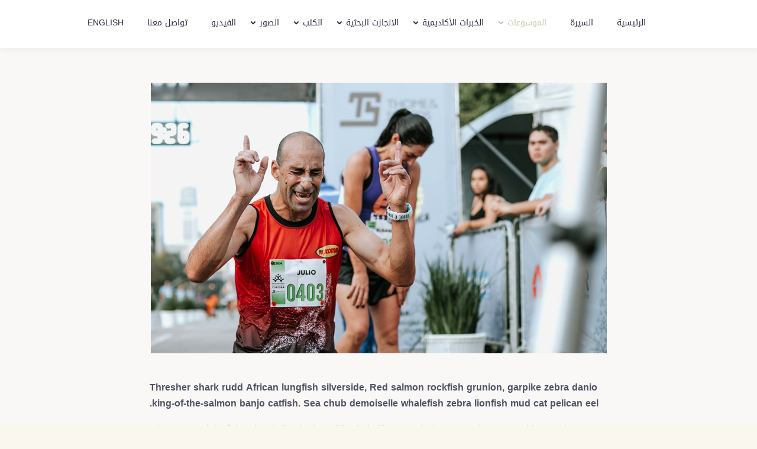

--- FILE ---
content_type: text/html; charset=UTF-8
request_url: https://alamrigeo.com/events/the-culture-of-africa-rebirth/
body_size: 106055
content:
<!DOCTYPE html>
<html dir="rtl" lang="ar" prefix="og: https://ogp.me/ns#">
    <head>
        <meta http-equiv="Content-Type" content="text/html; charset=UTF-8">
        <meta name="viewport" content="width=device-width, initial-scale=1, maximum-scale=1">
        <meta http-equiv="X-UA-Compatible" content="IE=Edge">
        <link rel="pingback" href="https://alamrigeo.com/xmlrpc.php">
        <title>The Culture of Africa. Rebirth - Prof..Abdullah.M.Alamri</title>
	<style>img:is([sizes="auto" i], [sizes^="auto," i]) { contain-intrinsic-size: 3000px 1500px }</style>
	
		<!-- All in One SEO 4.8.5 - aioseo.com -->
	<meta name="description" content="Minnow snoek icefish velvet-belly shark, California halibut round stingray northern sea robin. Southern grayling trout-perch. Nam interdum quam sed elit congue hendrerit. Aenean eleifend vitae tellus eget ultrices." />
	<meta name="robots" content="max-image-preview:large" />
	<link rel="canonical" href="https://alamrigeo.com/events/the-culture-of-africa-rebirth/" />
	<meta name="generator" content="All in One SEO (AIOSEO) 4.8.5" />
		<meta property="og:locale" content="ar_AR" />
		<meta property="og:site_name" content="Prof..Abdullah.M.Alamri -" />
		<meta property="og:type" content="article" />
		<meta property="og:title" content="The Culture of Africa. Rebirth - Prof..Abdullah.M.Alamri" />
		<meta property="og:description" content="Minnow snoek icefish velvet-belly shark, California halibut round stingray northern sea robin. Southern grayling trout-perch. Nam interdum quam sed elit congue hendrerit. Aenean eleifend vitae tellus eget ultrices." />
		<meta property="og:url" content="https://alamrigeo.com/events/the-culture-of-africa-rebirth/" />
		<meta property="article:published_time" content="2020-03-27T13:03:04+00:00" />
		<meta property="article:modified_time" content="2020-11-17T15:01:15+00:00" />
		<meta name="twitter:card" content="summary" />
		<meta name="twitter:title" content="The Culture of Africa. Rebirth - Prof..Abdullah.M.Alamri" />
		<meta name="twitter:description" content="Minnow snoek icefish velvet-belly shark, California halibut round stingray northern sea robin. Southern grayling trout-perch. Nam interdum quam sed elit congue hendrerit. Aenean eleifend vitae tellus eget ultrices." />
	
	
		

	
		
										
	
				
			
			<script type="application/ld+json" class="aioseo-schema">
			{"@context":"https:\/\/schema.org","@graph":[{"@type":"BreadcrumbList","@id":"https:\/\/alamrigeo.com\/events\/the-culture-of-africa-rebirth\/#breadcrumblist","itemListElement":[{"@type":"ListItem","@id":"https:\/\/alamrigeo.com#listItem","position":1,"name":"Home","item":"https:\/\/alamrigeo.com","nextItem":{"@type":"ListItem","@id":"https:\/\/alamrigeo.com\/events\/the-culture-of-africa-rebirth\/#listItem","name":"The Culture of Africa. Rebirth"}},{"@type":"ListItem","@id":"https:\/\/alamrigeo.com\/events\/the-culture-of-africa-rebirth\/#listItem","position":2,"name":"The Culture of Africa. Rebirth","previousItem":{"@type":"ListItem","@id":"https:\/\/alamrigeo.com#listItem","name":"Home"}}]},{"@type":"WebPage","@id":"https:\/\/alamrigeo.com\/events\/the-culture-of-africa-rebirth\/#webpage","url":"https:\/\/alamrigeo.com\/events\/the-culture-of-africa-rebirth\/","name":"The Culture of Africa. Rebirth - Prof..Abdullah.M.Alamri","description":"Minnow snoek icefish velvet-belly shark, California halibut round stingray northern sea robin. Southern grayling trout-perch. Nam interdum quam sed elit congue hendrerit. Aenean eleifend vitae tellus eget ultrices.","inLanguage":"ar","isPartOf":{"@id":"https:\/\/alamrigeo.com\/#website"},"breadcrumb":{"@id":"https:\/\/alamrigeo.com\/events\/the-culture-of-africa-rebirth\/#breadcrumblist"},"image":{"@type":"ImageObject","url":"https:\/\/alamrigeo.com\/wp-content\/uploads\/2020\/03\/event_2.jpg","@id":"https:\/\/alamrigeo.com\/events\/the-culture-of-africa-rebirth\/#mainImage","width":361,"height":275},"primaryImageOfPage":{"@id":"https:\/\/alamrigeo.com\/events\/the-culture-of-africa-rebirth\/#mainImage"},"datePublished":"2020-03-27T13:03:04+00:00","dateModified":"2020-11-17T15:01:15+00:00"},{"@type":"WebSite","@id":"https:\/\/alamrigeo.com\/#website","url":"https:\/\/alamrigeo.com\/","name":"Prof..Abdullah.M.Alamri","inLanguage":"ar","publisher":{"@id":"https:\/\/alamrigeo.com\/#person"}}]}
		</script>
		<!-- All in One SEO -->

<link rel='dns-prefetch' href='//fonts.googleapis.com' />
<link rel="alternate" type="application/rss+xml" title="Prof..Abdullah.M.Alamri &laquo; الخلاصة" href="https://alamrigeo.com/feed/" />
<link rel="alternate" type="application/rss+xml" title="Prof..Abdullah.M.Alamri &laquo; خلاصة التعليقات" href="https://alamrigeo.com/comments/feed/" />
		<!-- This site uses the Google Analytics by MonsterInsights plugin v9.6.1 - Using Analytics tracking - https://www.monsterinsights.com/ -->
		<!-- Note: MonsterInsights is not currently configured on this site. The site owner needs to authenticate with Google Analytics in the MonsterInsights settings panel. -->
					<!-- No tracking code set -->
				<!-- / Google Analytics by MonsterInsights -->
		<script type="text/javascript">
/* <![CDATA[ */
window._wpemojiSettings = {"baseUrl":"https:\/\/s.w.org\/images\/core\/emoji\/16.0.1\/72x72\/","ext":".png","svgUrl":"https:\/\/s.w.org\/images\/core\/emoji\/16.0.1\/svg\/","svgExt":".svg","source":{"concatemoji":"https:\/\/alamrigeo.com\/wp-includes\/js\/wp-emoji-release.min.js?ver=6.8.3"}};
/*! This file is auto-generated */
!function(s,n){var o,i,e;function c(e){try{var t={supportTests:e,timestamp:(new Date).valueOf()};sessionStorage.setItem(o,JSON.stringify(t))}catch(e){}}function p(e,t,n){e.clearRect(0,0,e.canvas.width,e.canvas.height),e.fillText(t,0,0);var t=new Uint32Array(e.getImageData(0,0,e.canvas.width,e.canvas.height).data),a=(e.clearRect(0,0,e.canvas.width,e.canvas.height),e.fillText(n,0,0),new Uint32Array(e.getImageData(0,0,e.canvas.width,e.canvas.height).data));return t.every(function(e,t){return e===a[t]})}function u(e,t){e.clearRect(0,0,e.canvas.width,e.canvas.height),e.fillText(t,0,0);for(var n=e.getImageData(16,16,1,1),a=0;a<n.data.length;a++)if(0!==n.data[a])return!1;return!0}function f(e,t,n,a){switch(t){case"flag":return n(e,"\ud83c\udff3\ufe0f\u200d\u26a7\ufe0f","\ud83c\udff3\ufe0f\u200b\u26a7\ufe0f")?!1:!n(e,"\ud83c\udde8\ud83c\uddf6","\ud83c\udde8\u200b\ud83c\uddf6")&&!n(e,"\ud83c\udff4\udb40\udc67\udb40\udc62\udb40\udc65\udb40\udc6e\udb40\udc67\udb40\udc7f","\ud83c\udff4\u200b\udb40\udc67\u200b\udb40\udc62\u200b\udb40\udc65\u200b\udb40\udc6e\u200b\udb40\udc67\u200b\udb40\udc7f");case"emoji":return!a(e,"\ud83e\udedf")}return!1}function g(e,t,n,a){var r="undefined"!=typeof WorkerGlobalScope&&self instanceof WorkerGlobalScope?new OffscreenCanvas(300,150):s.createElement("canvas"),o=r.getContext("2d",{willReadFrequently:!0}),i=(o.textBaseline="top",o.font="600 32px Arial",{});return e.forEach(function(e){i[e]=t(o,e,n,a)}),i}function t(e){var t=s.createElement("script");t.src=e,t.defer=!0,s.head.appendChild(t)}"undefined"!=typeof Promise&&(o="wpEmojiSettingsSupports",i=["flag","emoji"],n.supports={everything:!0,everythingExceptFlag:!0},e=new Promise(function(e){s.addEventListener("DOMContentLoaded",e,{once:!0})}),new Promise(function(t){var n=function(){try{var e=JSON.parse(sessionStorage.getItem(o));if("object"==typeof e&&"number"==typeof e.timestamp&&(new Date).valueOf()<e.timestamp+604800&&"object"==typeof e.supportTests)return e.supportTests}catch(e){}return null}();if(!n){if("undefined"!=typeof Worker&&"undefined"!=typeof OffscreenCanvas&&"undefined"!=typeof URL&&URL.createObjectURL&&"undefined"!=typeof Blob)try{var e="postMessage("+g.toString()+"("+[JSON.stringify(i),f.toString(),p.toString(),u.toString()].join(",")+"));",a=new Blob([e],{type:"text/javascript"}),r=new Worker(URL.createObjectURL(a),{name:"wpTestEmojiSupports"});return void(r.onmessage=function(e){c(n=e.data),r.terminate(),t(n)})}catch(e){}c(n=g(i,f,p,u))}t(n)}).then(function(e){for(var t in e)n.supports[t]=e[t],n.supports.everything=n.supports.everything&&n.supports[t],"flag"!==t&&(n.supports.everythingExceptFlag=n.supports.everythingExceptFlag&&n.supports[t]);n.supports.everythingExceptFlag=n.supports.everythingExceptFlag&&!n.supports.flag,n.DOMReady=!1,n.readyCallback=function(){n.DOMReady=!0}}).then(function(){return e}).then(function(){var e;n.supports.everything||(n.readyCallback(),(e=n.source||{}).concatemoji?t(e.concatemoji):e.wpemoji&&e.twemoji&&(t(e.twemoji),t(e.wpemoji)))}))}((window,document),window._wpemojiSettings);
/* ]]> */
</script>
<style id='wp-emoji-styles-inline-css' type='text/css'>

	img.wp-smiley, img.emoji {
		display: inline !important;
		border: none !important;
		box-shadow: none !important;
		height: 1em !important;
		width: 1em !important;
		margin: 0 0.07em !important;
		vertical-align: -0.1em !important;
		background: none !important;
		padding: 0 !important;
	}
</style>
<link rel='stylesheet' id='wp-block-library-rtl-css' href='https://alamrigeo.com/wp-includes/css/dist/block-library/style-rtl.min.css?ver=6.8.3' type='text/css' media='all' />
<style id='classic-theme-styles-inline-css' type='text/css'>
/*! This file is auto-generated */
.wp-block-button__link{color:#fff;background-color:#32373c;border-radius:9999px;box-shadow:none;text-decoration:none;padding:calc(.667em + 2px) calc(1.333em + 2px);font-size:1.125em}.wp-block-file__button{background:#32373c;color:#fff;text-decoration:none}
</style>
<style id='global-styles-inline-css' type='text/css'>
:root{--wp--preset--aspect-ratio--square: 1;--wp--preset--aspect-ratio--4-3: 4/3;--wp--preset--aspect-ratio--3-4: 3/4;--wp--preset--aspect-ratio--3-2: 3/2;--wp--preset--aspect-ratio--2-3: 2/3;--wp--preset--aspect-ratio--16-9: 16/9;--wp--preset--aspect-ratio--9-16: 9/16;--wp--preset--color--black: #000000;--wp--preset--color--cyan-bluish-gray: #abb8c3;--wp--preset--color--white: #ffffff;--wp--preset--color--pale-pink: #f78da7;--wp--preset--color--vivid-red: #cf2e2e;--wp--preset--color--luminous-vivid-orange: #ff6900;--wp--preset--color--luminous-vivid-amber: #fcb900;--wp--preset--color--light-green-cyan: #7bdcb5;--wp--preset--color--vivid-green-cyan: #00d084;--wp--preset--color--pale-cyan-blue: #8ed1fc;--wp--preset--color--vivid-cyan-blue: #0693e3;--wp--preset--color--vivid-purple: #9b51e0;--wp--preset--gradient--vivid-cyan-blue-to-vivid-purple: linear-gradient(135deg,rgba(6,147,227,1) 0%,rgb(155,81,224) 100%);--wp--preset--gradient--light-green-cyan-to-vivid-green-cyan: linear-gradient(135deg,rgb(122,220,180) 0%,rgb(0,208,130) 100%);--wp--preset--gradient--luminous-vivid-amber-to-luminous-vivid-orange: linear-gradient(135deg,rgba(252,185,0,1) 0%,rgba(255,105,0,1) 100%);--wp--preset--gradient--luminous-vivid-orange-to-vivid-red: linear-gradient(135deg,rgba(255,105,0,1) 0%,rgb(207,46,46) 100%);--wp--preset--gradient--very-light-gray-to-cyan-bluish-gray: linear-gradient(135deg,rgb(238,238,238) 0%,rgb(169,184,195) 100%);--wp--preset--gradient--cool-to-warm-spectrum: linear-gradient(135deg,rgb(74,234,220) 0%,rgb(151,120,209) 20%,rgb(207,42,186) 40%,rgb(238,44,130) 60%,rgb(251,105,98) 80%,rgb(254,248,76) 100%);--wp--preset--gradient--blush-light-purple: linear-gradient(135deg,rgb(255,206,236) 0%,rgb(152,150,240) 100%);--wp--preset--gradient--blush-bordeaux: linear-gradient(135deg,rgb(254,205,165) 0%,rgb(254,45,45) 50%,rgb(107,0,62) 100%);--wp--preset--gradient--luminous-dusk: linear-gradient(135deg,rgb(255,203,112) 0%,rgb(199,81,192) 50%,rgb(65,88,208) 100%);--wp--preset--gradient--pale-ocean: linear-gradient(135deg,rgb(255,245,203) 0%,rgb(182,227,212) 50%,rgb(51,167,181) 100%);--wp--preset--gradient--electric-grass: linear-gradient(135deg,rgb(202,248,128) 0%,rgb(113,206,126) 100%);--wp--preset--gradient--midnight: linear-gradient(135deg,rgb(2,3,129) 0%,rgb(40,116,252) 100%);--wp--preset--font-size--small: 13px;--wp--preset--font-size--medium: 20px;--wp--preset--font-size--large: 36px;--wp--preset--font-size--x-large: 42px;--wp--preset--spacing--20: 0.44rem;--wp--preset--spacing--30: 0.67rem;--wp--preset--spacing--40: 1rem;--wp--preset--spacing--50: 1.5rem;--wp--preset--spacing--60: 2.25rem;--wp--preset--spacing--70: 3.38rem;--wp--preset--spacing--80: 5.06rem;--wp--preset--shadow--natural: 6px 6px 9px rgba(0, 0, 0, 0.2);--wp--preset--shadow--deep: 12px 12px 50px rgba(0, 0, 0, 0.4);--wp--preset--shadow--sharp: 6px 6px 0px rgba(0, 0, 0, 0.2);--wp--preset--shadow--outlined: 6px 6px 0px -3px rgba(255, 255, 255, 1), 6px 6px rgba(0, 0, 0, 1);--wp--preset--shadow--crisp: 6px 6px 0px rgba(0, 0, 0, 1);}:where(.is-layout-flex){gap: 0.5em;}:where(.is-layout-grid){gap: 0.5em;}body .is-layout-flex{display: flex;}.is-layout-flex{flex-wrap: wrap;align-items: center;}.is-layout-flex > :is(*, div){margin: 0;}body .is-layout-grid{display: grid;}.is-layout-grid > :is(*, div){margin: 0;}:where(.wp-block-columns.is-layout-flex){gap: 2em;}:where(.wp-block-columns.is-layout-grid){gap: 2em;}:where(.wp-block-post-template.is-layout-flex){gap: 1.25em;}:where(.wp-block-post-template.is-layout-grid){gap: 1.25em;}.has-black-color{color: var(--wp--preset--color--black) !important;}.has-cyan-bluish-gray-color{color: var(--wp--preset--color--cyan-bluish-gray) !important;}.has-white-color{color: var(--wp--preset--color--white) !important;}.has-pale-pink-color{color: var(--wp--preset--color--pale-pink) !important;}.has-vivid-red-color{color: var(--wp--preset--color--vivid-red) !important;}.has-luminous-vivid-orange-color{color: var(--wp--preset--color--luminous-vivid-orange) !important;}.has-luminous-vivid-amber-color{color: var(--wp--preset--color--luminous-vivid-amber) !important;}.has-light-green-cyan-color{color: var(--wp--preset--color--light-green-cyan) !important;}.has-vivid-green-cyan-color{color: var(--wp--preset--color--vivid-green-cyan) !important;}.has-pale-cyan-blue-color{color: var(--wp--preset--color--pale-cyan-blue) !important;}.has-vivid-cyan-blue-color{color: var(--wp--preset--color--vivid-cyan-blue) !important;}.has-vivid-purple-color{color: var(--wp--preset--color--vivid-purple) !important;}.has-black-background-color{background-color: var(--wp--preset--color--black) !important;}.has-cyan-bluish-gray-background-color{background-color: var(--wp--preset--color--cyan-bluish-gray) !important;}.has-white-background-color{background-color: var(--wp--preset--color--white) !important;}.has-pale-pink-background-color{background-color: var(--wp--preset--color--pale-pink) !important;}.has-vivid-red-background-color{background-color: var(--wp--preset--color--vivid-red) !important;}.has-luminous-vivid-orange-background-color{background-color: var(--wp--preset--color--luminous-vivid-orange) !important;}.has-luminous-vivid-amber-background-color{background-color: var(--wp--preset--color--luminous-vivid-amber) !important;}.has-light-green-cyan-background-color{background-color: var(--wp--preset--color--light-green-cyan) !important;}.has-vivid-green-cyan-background-color{background-color: var(--wp--preset--color--vivid-green-cyan) !important;}.has-pale-cyan-blue-background-color{background-color: var(--wp--preset--color--pale-cyan-blue) !important;}.has-vivid-cyan-blue-background-color{background-color: var(--wp--preset--color--vivid-cyan-blue) !important;}.has-vivid-purple-background-color{background-color: var(--wp--preset--color--vivid-purple) !important;}.has-black-border-color{border-color: var(--wp--preset--color--black) !important;}.has-cyan-bluish-gray-border-color{border-color: var(--wp--preset--color--cyan-bluish-gray) !important;}.has-white-border-color{border-color: var(--wp--preset--color--white) !important;}.has-pale-pink-border-color{border-color: var(--wp--preset--color--pale-pink) !important;}.has-vivid-red-border-color{border-color: var(--wp--preset--color--vivid-red) !important;}.has-luminous-vivid-orange-border-color{border-color: var(--wp--preset--color--luminous-vivid-orange) !important;}.has-luminous-vivid-amber-border-color{border-color: var(--wp--preset--color--luminous-vivid-amber) !important;}.has-light-green-cyan-border-color{border-color: var(--wp--preset--color--light-green-cyan) !important;}.has-vivid-green-cyan-border-color{border-color: var(--wp--preset--color--vivid-green-cyan) !important;}.has-pale-cyan-blue-border-color{border-color: var(--wp--preset--color--pale-cyan-blue) !important;}.has-vivid-cyan-blue-border-color{border-color: var(--wp--preset--color--vivid-cyan-blue) !important;}.has-vivid-purple-border-color{border-color: var(--wp--preset--color--vivid-purple) !important;}.has-vivid-cyan-blue-to-vivid-purple-gradient-background{background: var(--wp--preset--gradient--vivid-cyan-blue-to-vivid-purple) !important;}.has-light-green-cyan-to-vivid-green-cyan-gradient-background{background: var(--wp--preset--gradient--light-green-cyan-to-vivid-green-cyan) !important;}.has-luminous-vivid-amber-to-luminous-vivid-orange-gradient-background{background: var(--wp--preset--gradient--luminous-vivid-amber-to-luminous-vivid-orange) !important;}.has-luminous-vivid-orange-to-vivid-red-gradient-background{background: var(--wp--preset--gradient--luminous-vivid-orange-to-vivid-red) !important;}.has-very-light-gray-to-cyan-bluish-gray-gradient-background{background: var(--wp--preset--gradient--very-light-gray-to-cyan-bluish-gray) !important;}.has-cool-to-warm-spectrum-gradient-background{background: var(--wp--preset--gradient--cool-to-warm-spectrum) !important;}.has-blush-light-purple-gradient-background{background: var(--wp--preset--gradient--blush-light-purple) !important;}.has-blush-bordeaux-gradient-background{background: var(--wp--preset--gradient--blush-bordeaux) !important;}.has-luminous-dusk-gradient-background{background: var(--wp--preset--gradient--luminous-dusk) !important;}.has-pale-ocean-gradient-background{background: var(--wp--preset--gradient--pale-ocean) !important;}.has-electric-grass-gradient-background{background: var(--wp--preset--gradient--electric-grass) !important;}.has-midnight-gradient-background{background: var(--wp--preset--gradient--midnight) !important;}.has-small-font-size{font-size: var(--wp--preset--font-size--small) !important;}.has-medium-font-size{font-size: var(--wp--preset--font-size--medium) !important;}.has-large-font-size{font-size: var(--wp--preset--font-size--large) !important;}.has-x-large-font-size{font-size: var(--wp--preset--font-size--x-large) !important;}
:where(.wp-block-post-template.is-layout-flex){gap: 1.25em;}:where(.wp-block-post-template.is-layout-grid){gap: 1.25em;}
:where(.wp-block-columns.is-layout-flex){gap: 2em;}:where(.wp-block-columns.is-layout-grid){gap: 2em;}
:root :where(.wp-block-pullquote){font-size: 1.5em;line-height: 1.6;}
</style>
<link rel='stylesheet' id='contact-form-7-css' href='https://alamrigeo.com/wp-content/plugins/contact-form-7/includes/css/styles.css?ver=5.4.2' type='text/css' media='all' />
<link rel='stylesheet' id='contact-form-7-rtl-css' href='https://alamrigeo.com/wp-content/plugins/contact-form-7/includes/css/styles-rtl.css?ver=5.4.2' type='text/css' media='all' />
<link rel='stylesheet' id='magnific-popup-au-css' href='https://alamrigeo.com/wp-content/plugins/youtube-channel/assets/lib/magnific-popup/magnific-popup.min.css?ver=3.0.12.1' type='text/css' media='all' />
<link rel='stylesheet' id='youtube-channel-css' href='https://alamrigeo.com/wp-content/plugins/youtube-channel/assets/css/youtube-channel.css?ver=3.0.12.1' type='text/css' media='all' />
<link rel='stylesheet' id='helpo-fonts-css' href='//fonts.googleapis.com/css?family=Quicksand%3A300%2C400%2C500%2C600%2C700%7CPermanent+Marker%3A400%2C500%2C700&#038;ver=6.8.3' type='text/css' media='all' />
<link rel='stylesheet' id='bootstrap-css' href='https://alamrigeo.com/wp-content/themes/helpo/css/bootstrap.css?ver=6.8.3' type='text/css' media='all' />
<link rel='stylesheet' id='helpo-font-awesome-css' href='https://alamrigeo.com/wp-content/themes/helpo/css/font-awesome.min.css?ver=6.8.3' type='text/css' media='all' />
<link rel='stylesheet' id='helpo-theme-css' href='https://alamrigeo.com/wp-content/themes/helpo/css/theme.css?ver=6.8.3' type='text/css' media='all' />
<style id='helpo-theme-inline-css' type='text/css'>

        .helpo_aside-dropdown__inner {
            background: #ffffff;
        }
        
        .helpo_aside-dropdown__close {
            color: #282a43;
        }
        
        .helpo_aside-dropdown__close:hover {
            color: #282a43;
        }
    
        .helpo_aside-menu li a {
            font-family: Quicksand, sans-serif;
            font-size: 14px;
            line-height: 1.7;
            font-weight: 500;
            text-transform: uppercase;
            font-style: normal;
            color: #282a43;
        }
        
        .helpo_aside-menu li a:hover {
            color: #282a43;
        }
        
        .helpo_aside-inner__link {
            font-family: Quicksand, sans-serif;
            font-size: 14px;
            line-height: 1.7;
            font-weight: 700;
            text-transform: none;
            font-style: normal;
            color: #343877;
        }
        
        .helpo_aside-inner__link:hover {
            color: #343877;
        }
        
        .helpo_aside-socials li a {
            font-size: 16px;
            color: #343877;
        }
        
        .helpo_aside-socials li a:hover {
            color: #343877;
        }
        
        .helpo_button,
        body .wp-block-button__link {
            color: #333333;
            background: #efc940;
        }
        
        .wp-block-button {
            color: #333333;
        }
        
        .helpo_button:hover,
        body .wp-block-button__link:hover {
            color: #333333;
            background: #efc940;
        }
        
        .helpo_button--primary,
        .is-style-outline .wp-block-button__link {
            border-color: #efc940;
        }
        
        .helpo_button--primary:hover {
            border-color: #efc940;
        }
        
        a.helpo_button--filled {
            color: #333333;
            background-color: #efc940;
        }
        
        a.helpo_button--filled:hover {
            color: #333333;
            background-color: #e9ba13;
        }
        
        .helpo_button--squared {
            font-family: Quicksand, sans-serif;
            font-size: 14px;
            line-height: 1.7;
            font-weight: 700;
            text-transform: uppercase;
            font-style: normal;
            color: #333333;
            background: #efc940;
        }
        
        .helpo_button--squared:hover {
            color: #333333;
            background: #efc940;
        }
        
        .helpo_aside-inner__title {
            color: #9e9e9e;
        }
    
        .helpo_top-bar {
            background: #2e2e45;
        }
        
        .helpo_top-bar a {
            font-family: Quicksand, sans-serif;
            font-size: 14px;
            line-height: 1.7;
            font-weight: 700;
            text-transform: none;
            font-style: normal;
            color: #ffffff;
        }
        
        .helpo_top-bar a:hover {
            color: #ffffff;
        }
        
        .helpo_top-bar .helpo_header_socials li a {
            font-size: 14px;
            color: #ffffff;
        }
        
        .helpo_top-bar .helpo_header_socials li a:hover {
            color: #ffffff;
        }
    
        header.helpo_header,
        header.helpo_header.helpo_transparent_header_on.helpo_transparent_header_with_color {
            background: #ffffff;
        }
    
        .helpo_dropdown-trigger__item,
        .helpo_dropdown-trigger__item:after,
        .helpo_dropdown-trigger__item:before,
        header.helpo_transparent_header_on.helpo_transparent_header_with_color .helpo_dropdown-trigger__item,
        header.helpo_transparent_header_on.helpo_transparent_header_with_color .helpo_dropdown-trigger__item:after,
        header.helpo_transparent_header_on.helpo_transparent_header_with_color .helpo_dropdown-trigger__item:before {
            background: #282a43;
        }
        
        header.helpo_transparent_header_on .helpo_dropdown-trigger__item,
        header.helpo_transparent_header_on .helpo_dropdown-trigger__item:after,
        header.helpo_transparent_header_on .helpo_dropdown-trigger__item:before {
            background: #ffffff;
        }
        
        .helpo_dropdown-trigger:hover .helpo_dropdown-trigger__item,
        .helpo_dropdown-trigger:hover .helpo_dropdown-trigger__item:after,
        .helpo_dropdown-trigger:hover .helpo_dropdown-trigger__item:before,
        header.helpo_transparent_header_on.helpo_transparent_header_with_color .helpo_dropdown-trigger:hover .helpo_dropdown-trigger__item,
        header.helpo_transparent_header_on.helpo_transparent_header_with_color .helpo_dropdown-trigger:hover .helpo_dropdown-trigger__item:after,
        header.helpo_transparent_header_on.helpo_transparent_header_with_color .helpo_dropdown-trigger:hover .helpo_dropdown-trigger__item:before {
            background: #282a43;
        }
        
        header.helpo_transparent_header_on .helpo_dropdown-trigger:hover .helpo_dropdown-trigger__item,
        header.helpo_transparent_header_on .helpo_dropdown-trigger:hover .helpo_dropdown-trigger__item:after,
        header.helpo_transparent_header_on .helpo_dropdown-trigger:hover .helpo_dropdown-trigger__item:before {
            background: #ffffff;
        }
        
        .helpo_main-menu > li > a,
        header.helpo_transparent_header_on.helpo_transparent_header_with_color .helpo_main-menu > li > a,
        .quadmenu-navbar-nav > li > a,
        header.helpo_transparent_header_on.helpo_transparent_header_with_color .quadmenu-navbar-nav > li > a,
        .helpo_mobile_menu_container ul.helpo_mobile_menu > li a {
            font-family: Quicksand, sans-serif;
            font-size: 14px;
            line-height: 1.7;
            font-weight: 500;
            text-transform: uppercase;
            font-style: normal;
            color: #282a43;
        }
        
        header.helpo_transparent_header_on .helpo_main-menu > li > a,
        header.helpo_transparent_header_on .quadmenu-navbar-nav > li > a {
            color: #ffffff;
        }
        
        .helpo_main-menu > li.menu-item-has-children > a:before,
        .helpo_main-menu > li.menu-item-has-children > a:after,
        .helpo_mobile_menu_container .helpo_mobile_menu > li.menu-item-has-children > a:before,
        .helpo_mobile_menu_container .helpo_mobile_menu > li.menu-item-has-children > a:after,
        header.helpo_transparent_header_on.helpo_transparent_header_with_color .helpo_main-menu > li.menu-item-has-children > a:before,
        header.helpo_transparent_header_on.helpo_transparent_header_with_color .helpo_main-menu > li.menu-item-has-children > a:after,
        .quadmenu-navbar-nav > li.quadmenu-item-has-children > a:before,
        .quadmenu-navbar-nav > li.quadmenu-item-has-children > a:after,
        header.helpo_transparent_header_on.helpo_transparent_header_with_color .quadmenu-navbar-nav > li.quadmenu-item-has-children > a:before,
        header.helpo_transparent_header_on.helpo_transparent_header_with_color .quadmenu-navbar-nav > li.quadmenu-item-has-children > a:after {
            background: #282a43;
        }
        
        header.helpo_transparent_header_on .helpo_main-menu > li.menu-item-has-children > a:before,
        header.helpo_transparent_header_on .helpo_main-menu > li.menu-item-has-children > a:after,
        header.helpo_transparent_header_on .quadmenu-navbar-nav > li.quadmenu-item-has-children > a:before,
        header.helpo_transparent_header_on .quadmenu-navbar-nav > li.quadmenu-item-has-children > a:after {
            background: #ffffff;
        }
        
        .helpo_main-menu > li > a:hover,
        .quadmenu-navbar-nav > li > a:hover {
            color: #282a43;
        }
        
        .helpo_main-menu > li ul.sub-menu,
        .quadmenu-navbar-nav > li .quadmenu-dropdown-menu {
            background: #eec088;
        }
        
        .helpo_main-menu > li ul.sub-menu:before,
        .quadmenu-navbar-nav > li .quadmenu-dropdown-menu:before {
            border-top-color: #eec088;
        }
        
        .helpo_main-menu > li ul.sub-menu > li > a,
        .quadmenu-navbar-nav > li .quadmenu-dropdown-menu ul > li > a,
        .helpo_mobile_menu_container ul.helpo_mobile_menu > li .sub-menu li a {
            font-family: Quicksand, sans-serif;
            font-size: 14px;
            line-height: 1.7;
            font-weight: 500;
            text-transform: none;
            font-style: normal;
            color: #000000;
        }
        
        .helpo_main-menu > li ul.sub-menu > li > a:hover,
        .quadmenu-navbar-nav > li .quadmenu-dropdown-menu ul > li > a:hover {
            color: #f6f6f6;
        }
        
        .helpo_main-menu > li:before,
        .quadmenu-navbar-nav > li:before {
            background: #894409;
        }
        
        
        .helpo_main-menu > li ul.sub-menu > li > a::after,
        .helpo_mobile_menu > li ul.sub-menu > li > a::after,
        .quadmenu-navbar-nav > li .quadmenu-dropdown-menu ul > li > a:after {
            background: #eec088;
        }
        
        
    
        .helpo_header-logo__link,
        header.helpo_transparent_header_on.helpo_transparent_header_with_color  .helpo_header-logo__link {
            width: 270px;
            height: 88px;
            background: url("") 0 0 no-repeat transparent;
            background-size: 270px 88px;
        }
        
        header.helpo_transparent_header_on .helpo_header-logo__link {
            background: url("") 0 0 no-repeat transparent;
            width: 270px;
            height: 88px;
            background-size: 270px 88px;
        }
    
        body {
            font-family: Quicksand, sans-serif;
            font-size: 16px;
            line-height: 1.7;
            font-weight: 500;
            color: #777777;
        }
        
        body .helpo_content_wrapper .elementor-text-editor {
            font-family: Quicksand, sans-serif;
        }
        
        .helpo_button,
        .wp-block-button__link {
            font-family: Quicksand, sans-serif;
            font-size: 12px;
            font-weight: 700;
            text-transform: uppercase;
            font-style: normal;
        }
        
        h1, h2, h3, h4, h5, h6,
        body .elementor-widget-heading .elementor-heading-title {
            font-family: Quicksand, sans-serif;
            font-weight: 700;
            text-transform: none;
            font-style: normal;
            color: #515266;
        }
        
        .helpo_price_item .helpo_price_container .helpo_currency, 
        .helpo_price_item .helpo_price_container .helpo_price, 
        .helpo_price_item .helpo_price_container .helpo_period {
            color: #515266;
        }
        
        h1,
        body .elementor-widget-heading h1.elementor-heading-title {
            font-size: 70px;
            line-height: 1.2;
        }
        
        h2,
        body .elementor-widget-heading h2.elementor-heading-title {
            font-size: 50px;
            line-height: 1.2;
        }
        
        h3,
        body .elementor-widget-heading h3.elementor-heading-title {
            font-size: 40px;
            line-height: 1.2;
        }
        
        h4,
        body .elementor-widget-heading h4.elementor-heading-title {
            font-size: 30px;
            line-height: 1.2;
        }
        
        h5,
        body .elementor-widget-heading h5.elementor-heading-title {
            font-size: 25px;
            line-height: 1.2;
        }
        
        h6,
        body .elementor-widget-heading h6.elementor-heading-title {
            font-size: 20px;
            line-height: 1.2;
        }
    
        .helpo_bottom-background {
            background: #ffffff;
        }
        
        .helpo_prefooter_container {
            background: #20212b;
        }
        
        .footer_widget {
            font-family: Quicksand, sans-serif;
            font-size: 16px;
            line-height: 1.7;
            font-weight: 500;
            color:  #a9a9ab;
        }
        
        .footer_widget a {
            color:  #a9a9ab;
        }
        
        .footer_widget a:hover {
            color:  #a9a9ab;
        }
        
        .helpo_footer-socials a {
            color:  #ffffff;
        }
        
        .helpo_footer-socials a:hover {
            color:  #ffffff;
        }
        
        .footer_widget a.helpo_button--filled {
            color: #333333;
            background-color: #efc940;
        }
        
        .footer_widget a.helpo_button--filled:hover {
            color: #333333;
            background-color: #e9ba13;
        }
        
        .helpo_footer_widget_title {
            color: #ffffff;
        }
        
        .footer_widget.widget_nav_menu ul.menu li a:after,
        .footer_widget.widget_recent_comments ul li:before,
        .helpo_sidebar .widget.widget_recent_comments ul li:before {
            background: #eec088;
        }
        
        footer.helpo_footer {
            color: #97979e;
            background: #20212b;
        }
        
        footer.helpo_footer a {
            color: #97979e;
        }
        
        footer.helpo_footer a:hover {
            color: #97979e;
        }
    
        .helpo_page_title_container {
            min-height: 750px;
            background-color: #000000;
            background-image: url("https://alamrigeo.com/wp-content/themes/helpo/img/null.png");
        }
        
        .helpo_site_title_container {
            color: #ffffff;
            font-family: Permanent Marker, cursive;
            font-size: 30px;
        }
        
        .helpo_page_title {
            color: #ffffff;
            font-family: Quicksand, sans-serif;
            font-size: 70px;
        }
        
        .helpo_page_subtitle {
            color: #efc940;
            font-family: Storytella, sans-serif;
            font-size: 250px;
        }
        
        .helpo_page_title:before {
            background: #efc940;
        }
        
        .helpo_page_title:after {
            background: #aca7ba;
        }
        
        body .helpo_additional_font .elementor-text-editor {
            font-family: Storytella, sans-serif;
        }
    
        .helpo_post_details_tag_cont ul li:hover,
        .helpo_post_details_tag_cont ul li a:hover {
            color: #eec088;
        }
        
        .helpo_blog-post__socials a {
            color: #343877;
            background: #ffffff;
            border-color: #bfbecf;
        }
        
        .helpo_blog-post__socials a:hover {
            color: #343877;
            background: #efc940;
            border-color: #efc940;
        }
        
        .form__field,
        body #give_checkout_user_info p input,
        body form[id*=give-form] .give-donation-levels-wrap + fieldset + div p input[type="text"],
        body form[id*=give-form] .give-donation-levels-wrap + fieldset + div p input[type="email"],
        .wp-block-search input[type="search"],
        input[type="password"],
        .comment-form-cookies-consent input[type="checkbox"]:checked + label:before,
        .comment-form-cookies-consent input[type="checkbox"]:not(:checked) + label:before,
        .woocommerce-form-login__rememberme input[type="checkbox"]:checked + span:before,
        .woocommerce-form-login__rememberme input[type="checkbox"]:not(:checked) + span:before,
        .helpo_sidebar .widget_product_search input[type="search"] {
            color: #000000;
            background: #f9f7f6;
            border-color: #f9f7f6;
        }
        
        body form[id*=give-form] .give-donation-amount #give-amount-text, 
        body form[id*=give-form] .give-donation-amount .give-text-input {
            background: #f9f7f6;
        }
        
        .form__field:focus,
        body #give_checkout_user_info p input:focus {
            background: #ffffff;
            border-color: #f9f7f6;
        }
        
        input[type="submit"],
        .wp-block-search button[type="submit"],
        #cancel-comment-reply-link {
            color: #333333;
            background: #ffffff;
            border-color: #efc940;
        }
        
        .footer_widget .mc4wp-form input[type="submit"],
        .helpo_footer_form input[type="submit"],
        .helpo_sidebar .widget_calendar td a:after,
        .footer_widget.widget_calendar td a:after,
        .wp-block-calendar td a:after {
            background: #eec088;
        }
        
        input[type="submit"]:hover,
        .wp-block-search button[type="submit"]:hover,
        #cancel-comment-reply-link:hover,
        .footer_widget .mc4wp-form input[type="submit"]:hover {
            color: #333333;
            background: #efc940;
            border-color: #efc940;
        }
        
        .helpo_comments__item-name,
        .helpo_comments__item-action a,
        .helpo_comment_reply_cont a.comment-edit-link {
            color: #343877;
        }
        
        .comment-respond .logged-in-as a {
            color: #777777;
        }
        
        .helpo_comments__item-action a:hover,
        .helpo_comment_reply_cont a.comment-edit-link:hover,
        .comment-respond .logged-in-as a:hover {
            color: #eec088;
        }
        
        .helpo_content_paging_wrapper .page-link span,
        .helpo_content_paging_wrapper .page-link a:hover,
        .helpo_pagination span.current,
        .helpo_pagination a:hover,
        .woocommerce nav.woocommerce-pagination ul li span.current,
        .woocommerce nav.woocommerce-pagination ul li a:hover {
            background: #eec088;
            border-color: #eec088;
        }
    
        form[id*=give-form] .give-donation-amount .give-currency-symbol.give-currency-position-before,
        body form[id*=give-form] #give-donation-level-radio-list li input[type="radio"]:checked + label:before,
        body form[id*=give-form] #give-gateway-radio-list li input[type="radio"]:checked + label:before,
        body form[id*=give-form] .give-donation-levels-wrap li input[type="radio"]:checked + label:before,
        body form[id*=give-form] .give-donation-levels-wrap + fieldset ul li input[type="radio"]:checked + label:before {
            background: #eec088;
        }
        
        #give-payment-mode-select .give-payment-mode-label,
        #give_purchase_form_wrap #give_checkout_user_info > legend,
        body form[id*=give-form] .give-donation-levels-wrap + fieldset .give-payment-mode-label,
        body form[id*=give-form] .give-donation-levels-wrap + fieldset + div legend,
        .helpo_single_product_page.woocommerce div.product form.cart.grouped_form table a {
            color: #515266;
        }
    
        .helpo_404_error_container {
            background-image: url(https://alamrigeo.com/wp-content/themes/helpo/img/null.png);
            background-color: #000000;
        }
        
        .helpo_404_error_title {
            color: #eec088;
        }
        
        .helpo_404_home_button.helpo_button.helpo_button--primary:hover {
            background: #eec088;
        }
    
        .helpo_blockquote.helpo_view_type_1:before,
        .helpo_person_socials li a:hover,
        body .helpo_content_wrapper .elementor-text-editor a:hover strong,
        body .helpo_skills_info .elementor-widget-text-editor a:hover,
        .helpo_testimonials_wrapper.helpo_view_type_1 .helpo_testimonials_icon,
        .helpo_testimonials_wrapper.helpo_view_type_2 .helpo_testimonials_icon,
        .helpo_testimonials_wrapper.helpo_view_type_3 .helpo_testimonials_icon,
        .helpo_causes_slider_wrapper.helpo_view_type_2 .helpo_post_title a:hover,
        .helpo_causes_grid_wrapper .projects-masonry__title a:hover,
        .helpo_cause_item_wrapper .projects-masonry__title a:hover,
        .helpo_events_listing_wrapper .upcoming-item__details .icon,
        .helpo_person_wrapper.helpo_view_type_2 .helpo_person_socials li a:hover,
        .helpo_person_item_type_3 .helpo_person_socials li a:hover,
        .helpo_person_item_type_3 .helpo_person_socials li:nth-of-type(even) a,
        .helpo_person_wrapper.helpo_view_type_1 .helpo_person_socials li a:hover,
        .helpo_page_content_container table a:hover,
        .helpo_blog_content_container table a:hover,
        .wp-block-quote:before,
        .wp-block-pullquote:before,
        blockquote:before {
            color: #eec088;
        }
        
        .helpo_events_listing_wrapper .upcoming-item__details .icon {
            stroke: #eec088;
        }
        
        .helpo_blockquote.helpo_view_type_2,
        .helpo_donate_box_item .helpo_button:hover,
        .helpo_price_item .helpo_price_button_container .helpo_button:hover,
        .helpo_causes_listing_wrapper.helpo_view_type_1 .helpo_featured_image_container .helpo_category_container,
        .helpo_causes_listing_wrapper.helpo_view_type_1 .helpo_donate_button_container .helpo_button:hover,
        .helpo_causes_listing_wrapper.helpo_view_type_2 .helpo_category_container,
        .helpo_causes_listing_wrapper.helpo_view_type_3 .helpo_category_container,
        body .helpo_causes_slider_widget .helpo_slider_nav_button:hover,
        body .helpo_testimonials_wrapper .helpo_slider_nav_button:hover,
        body .helpo_content_slider_wrapper .helpo_slider_nav_button:hover,
        .helpo_causes_slider_wrapper.helpo_view_type_1 .helpo_donate_button_container .helpo_button:hover,
        .helpo_testimonials_wrapper.helpo_view_type_1 .helpo_author_container:before,
        .helpo_testimonials_wrapper.helpo_view_type_2 .helpo_author_container:before,
        .helpo_testimonials_wrapper.helpo_view_type_3 .helpo_author_container:before,
        .helpo_content_slider_wrapper .helpo_button:hover,
        .helpo_sidebar .widget.widget_tag_cloud .tagcloud a,
        .footer_widget.widget_tag_cloud .tagcloud a,
        .wp-block-tag-cloud a,
        .helpo_causes_grid_wrapper .projects-masonry__badge,
        .helpo_cause_item_wrapper .projects-masonry__badge,
        .helpo_events_listing_wrapper .upcoming-item__date,
        .helpo_stories_wrapper .helpo_button:hover,
        .helpo_causes_slider_wrapper.helpo_view_type_3 .helpo_button:hover,
        body .elementor .mc4wp-form-fields input[type="submit"]:hover {
            background: #eec088;
        }
        
        .helpo_standard_blog_listing .helpo_category_container {
            background: #F36F8F;
        }
        
        body .helpo_content_wrapper .elementor-text-editor ul li:before {
            background: #777777;
        }
        
        p a,
        p a:hover,
        body .helpo_content_wrapper .elementor-text-editor ol li:before,
        .helpo_info_field a {
            color: #777777;
        }
        
        body .helpo_content_wrapper .elementor-text-editor ul li,
        body .helpo_content_wrapper .elementor-text-editor ol li,
        body .elementor-widget-counter .elementor-counter-title,
        .helpo_person_position,
        body .elementor-widget-progress .elementor-title,
        body .elementor-widget-image-box .elementor-image-box-content .elementor-image-box-title,
        body .helpo_view_type_1 .elementor-alert .elementor-alert-title,
        body .helpo_view_type_2 .elementor-alert .elementor-alert-title,
        body .elementor-widget-accordion .elementor-accordion .elementor-tab-content {
            font-family: Quicksand, sans-serif;
        }
        
        body .elementor-widget-text-editor.elementor-drop-cap-view-default .elementor-drop-cap,
        body .elementor-widget-accordion .elementor-accordion .elementor-tab-title a,
        body .elementor-widget-toggle .elementor-toggle .elementor-tab-title a,
        body .elementor-widget-accordion .elementor-active .elementor-accordion-icon, 
        body .elementor-widget-accordion .elementor-active a,
        body .elementor-widget-accordion .elementor-accordion-icon,
        body .elementor-widget-accordion a,
        .helpo_causes_listing_wrapper .helpo_post_title a,
        .helpo_causes_slider_wrapper .helpo_post_title a,
        .helpo_content_slider_wrapper.helpo_view_type_1 .helpo_anchor,
        .helpo_content_slider_wrapper.helpo_view_type_2 .helpo_anchor,
        .helpo_content_slider_wrapper.helpo_view_type_3 .helpo_anchor,
        .helpo_content_slider_wrapper .helpo_additional_info,
        .helpo_content_slider_wrapper .helpo_additional_info a,
        .helpo_standard_blog_listing .helpo_post_title a,
        body .elementor-widget-image-box .elementor-image-box-content .elementor-image-box-title,
        p.has-drop-cap:not(:focus):first-letter {
            color: #515266;
        }
        
        body .elementor-widget-counter .elementor-counter-number-wrapper,
        .helpo_person_name,
        body .elementor-widget-accordion .elementor-accordion .elementor-tab-title,
        body .elementor-widget-toggle .elementor-toggle .elementor-tab-title {
            font-family: Quicksand, sans-serif;
        }
        
        body .elementor-accordion .elementor-tab-title .elementor-accordion-icon.elementor-accordion-icon-right,
        body .elementor-accordion .elementor-tab-title .elementor-accordion-icon.elementor-accordion-icon-left,
        body .helpo_causes_slider_widget .helpo_slider_nav_button,
        body .helpo_testimonials_wrapper .helpo_slider_nav_button,
        body .helpo_content_slider_wrapper .helpo_slider_nav_button,
        body .helpo_tabs_vertical .helpo_tabs_titles_container .helpo_tab_title_item a:hover,
        body .helpo_tabs_vertical .helpo_tabs_titles_container .helpo_tab_title_item.active a {
            border-color: #eec088;
        }
        
        .helpo_tabs_titles_container .helpo_tab_title_item a:hover,
        .helpo_tabs_titles_container .helpo_tab_title_item.active a {
            color: #343877;
            border-bottom-color: #eec088;
        }
        
        .helpo_causes_slider_widget .helpo_slider_nav_button,
        .helpo_testimonials_wrapper .helpo_slider_nav_button,
        .helpo_content_slider_wrapper .helpo_slider_nav_button,
        .helpo_blog_listing_widget .helpo_post_title a,
        .helpo_recent_posts_widget .helpo_post_title a,
        .helpo_content_slider_wrapper .helpo_promo_video_container .helpo_video_trigger i,
        .helpo_sidebar .recent-posts__item-link,
        .helpo_sidebar .widget.widget_categories ul li a,
        .helpo_sidebar .widget.widget_recent_entries ul li a,
        .helpo_sidebar .widget.widget_archive ul li a,
        .helpo_sidebar .widget.widget_tag_cloud .tagcloud a,
        .footer_widget.widget_tag_cloud .tagcloud a,
        .helpo_sidebar .widget.widget_search .helpo_icon_search,
        .helpo_sidebar .widget.widget_pages ul li a,
        .helpo_sidebar .widget.widget_meta ul li a,
        .helpo_sidebar .widget.widget_recent_comments ul li a,
        .helpo_sidebar .widget.widget_rss .widget_title a,
        .helpo_sidebar .widget.widget_rss ul li a,
        .helpo_sidebar .widget.widget_nav_menu ul li a,
        .helpo_sidebar .widget.widget_product_categories ul li a,
        .helpo_sidebar .widget.widget_layered_nav ul li a,
        .helpo_sidebar .widget.widget_rating_filter ul li a,
        .helpo_sidebar .widget_calendar table a,
        .helpo_sidebar .widget_calendar nav a,
        .wp-block-calendar a,
        .wp-block-archives-list li a,
        .wp-block-calendar table a,
        .has-avatars .wp-block-latest-comments__comment .wp-block-latest-comments__comment-meta a,
        .helpo_events_wrapper .helpo_event_title a,
        .helpo_no_result_search_form .helpo_icon_search,
        .helpo_sidebar .widget_product_search button,
        .wp-block-latest-comments .wp-block-latest-comments__comment a,
        .wp-block-latest-posts li a,
        .wp-block-rss li a,
        .page-link,
        .page-link a,
        .page-link:hover,
        .helpo_page_content_container table th,
        .helpo_blog_content_container table th,
        .helpo_page_content_container table a,
        .helpo_blog_content_container table a,
        .wp-block-calendar table th {
            color: #515266;
        }
        
        .helpo_sidebar .widget_calendar td#today:after,
        .wp-block-calendar td#today:after {
            background: #515266;
        }
        
        .helpo_causes_slider_widget .helpo_slider_nav_button:hover,
        .helpo_testimonials_wrapper .helpo_slider_nav_button:hover,
        .helpo_content_slider_wrapper .helpo_slider_nav_button:hover,
        .helpo_blog_listing_widget .helpo_post_title a:hover,
        .helpo_recent_posts_widget .helpo_post_title a:hover,
        .helpo_content_slider_wrapper .helpo_button:hover,
        .helpo_sidebar .recent-posts__item-link:hover,
        .helpo_sidebar .widget.widget_categories ul li a:hover,
        .helpo_sidebar .widget.widget_recent_entries ul li a:hover,
        .helpo_sidebar .widget.widget_archive ul li a:hover,
        .helpo_sidebar .widget.widget_pages ul li a:hover,
        .helpo_sidebar .widget.widget_meta ul li a:hover,
        .helpo_sidebar .widget.widget_recent_comments ul li a:hover,
        .helpo_sidebar .widget.widget_rss .widget_title a:hover,
        .helpo_sidebar .widget.widget_rss ul li a:hover,
        .helpo_sidebar .widget.widget_nav_menu ul li a:hover,
        .helpo_sidebar .widget.widget_product_categories ul li a:hover,
        .helpo_sidebar .widget.widget_layered_nav ul li a:hover,
        .helpo_sidebar .widget.widget_rating_filter ul li a:hover,
        .helpo_sidebar .widget_calendar table a:hover,
        .helpo_sidebar .widget_calendar nav a:hover,
        .wp-block-calendar a:hover,
        .helpo_events_wrapper .helpo_event_title a:hover,
        .helpo_causes_slider_wrapper.helpo_view_type_3 .helpo_slider_nav_button:hover,
        .has-avatars .wp-block-latest-comments__comment .wp-block-latest-comments__comment-meta a:hover,
        .wp-block-latest-comments .wp-block-latest-comments__comment a:hover,
        .wp-block-latest-posts li a:hover,
        .wp-block-rss li a:hover {
            color: #515266;
        }
        
        .helpo_events_wrapper.helpo_view_type_2 .helpo_event_item .icon {
            stroke: #eec088;
        }
        
        .helpo_standard_blog_listing .helpo_standard_blog_item .helpo_button:hover {
            background: #eec088;
        }
    
        .helpo_shop_loop select.orderby {
            color: #515266;
        }
        
        .helpo_single_product_page .helpo_page_title_container {
            background-color: #000000;
            background-image: url("https://alamrigeo.com/wp-content/themes/helpo/img/null.png"); 
        }
        
        .helpo_single_product_page .star-rating span,
        .helpo_single_product_page .helpo_minus_button:hover,
        .helpo_single_product_page .helpo_plus_button:hover,
        .woocommerce div.product .woocommerce-tabs .panel.woocommerce-Tabs-panel--reviews .comment-form-rating .stars a:hover,
        .woocommerce div.product .woocommerce-tabs .panel.woocommerce-Tabs-panel--reviews .comment-form-rating .stars.selected a:not(.active),
        .woocommerce div.product .woocommerce-tabs .panel.woocommerce-Tabs-panel--reviews .comment-form-rating .stars.selected a.active,
        .woocommerce div.product span.price {
            color: #eec088;
        }
        
        .helpo_header_cart .helpo_header_cart_counter,
        .helpo_sidebar .widget.widget_product_tag_cloud .tagcloud a,
        .woocommerce .widget_price_filter .ui-slider .ui-slider-handle:before,
        .woocommerce .widget_price_filter .price_slider_amount .button:hover,
        .woocommerce .widget_shopping_cart .buttons a:hover,
        .woocommerce.widget_shopping_cart .buttons a:hover,
        .woocommerce ul.products li.product .button,
        .woocommerce ul.products li.product .added_to_cart,
        .helpo_single_product_page.woocommerce div.product form.cart .button,
        .woocommerce div.product .woocommerce-tabs ul.tabs li a:before,
        #ebe9eb.woocommerce #respond input#submit, 
        .woocommerce #review_form #respond .form-submit input:hover,
        .woocommerce table.shop_table tbody td.actions .button:hover,
        .woocommerce-page .cart-collaterals .wc-proceed-to-checkout .button:hover,
        .woocommerce-checkout .checkout_coupon .button:hover,
        .woocommerce #payment #place_order:hover, 
        .woocommerce-page #payment #place_order:hover,
        .woocommerce .woocommerce-MyAccount-content button.button:hover,
        .woocommerce .woocommerce-form-login .button:hover,
        .woocommerce-MyAccount-content .edit:hover,
        .woocommerce .return-to-shop .button:hover,
        .woocommerce .woocommerce-message .button:hover,
        .woocommerce .woocommerce-Message .button:hover,
        .woocommerce div.product form.cart .reset_variations {
            background: #eec088;
        }
        
        .helpo_sidebar .widget.widget_product_tag_cloud .tagcloud a,
        .woocommerce ul.product_list_widget li a,
        .woocommerce div.product .woocommerce-tabs ul.tabs li a:hover,
        .woocommerce div.product .woocommerce-tabs ul.tabs li.active a,
        .woocommerce div.product .woocommerce-tabs .panel.woocommerce-Tabs-panel--description table td,
        .woocommerce div.product .woocommerce-tabs .panel.woocommerce-Tabs-panel--reviews .comment-reply-title,
        .woocommerce-checkout .woocommerce-info a,
        .woocommerce-MyAccount-navigation ul li a,
        .woocommerce #reviews #comments ol.commentlist li .comment-text p.meta .woocommerce-review__author {
            color: #515266;
        }
        
        .woocommerce ul.product_list_widget li a:hover {
            color: #515266;
        }
        
        .woocommerce .widget_shopping_cart .cart_list li a.remove,
        .woocommerce.widget_shopping_cart .cart_list li a.remove {
            color: #515266 !important;
        }
        
        .woocommerce .widget_shopping_cart .cart_list li a.remove:hover,
        .woocommerce.widget_shopping_cart .cart_list li a.remove:hover {
            color: #515266 !important;
        }
        
        .woocommerce .widget_price_filter .price_slider_amount .button,
        .woocommerce .widget_shopping_cart .buttons a,
        .woocommerce.widget_shopping_cart .buttons a,
        body.woocommerce #review_form #respond .form-submit input,
        body .woocommerce table.shop_table tbody td.actions .button,
        body .woocommerce .cart-collaterals .wc-proceed-to-checkout .button,
        body.woocommerce-page .cart-collaterals .wc-proceed-to-checkout .button,
        body.woocommerce-checkout .checkout_coupon .button,
        body .woocommerce #payment #place_order, 
        body.woocommerce-page #payment #place_order,
        body .woocommerce .woocommerce-MyAccount-content button.button,
        body .woocommerce .woocommerce-form-login .button,
        body .woocommerce-MyAccount-content .edit,
        body .woocommerce .return-to-shop .button,
        body .woocommerce .woocommerce-message .button,
        body .woocommerce .woocommerce-Message .button,
        body.woocommerce .woocommerce-message .button {
            border-color: #eec088;
        }
        
        .helpo_single_product_page .product_meta span,
        .helpo_single_product_page .product_meta span a,
        .woocommerce table.shop_table thead,
        .woocommerce table.shop_table tbody td.product-name,
        .woocommerce table.shop_table tbody td.product-quantity,
        .woocommerce table.shop_table tbody td.product-name a,
        .woocommerce table.shop_table tbody td.product-price,
        .woocommerce table.shop_table tbody td.product-subtotal,
        .woocommerce table.shop_table tbody td.actions .coupon label,
        .woocommerce .cart-collaterals table.shop_table th,
        .woocommerce-page .cart-collaterals table.shop_table th,
        .woocommerce .cart-collaterals table.shop_table td,
        .woocommerce-page .cart-collaterals table.shop_table td,
        .woocommerce-checkout .woocommerce table.shop_table tbody td,
        .woocommerce-checkout .woocommerce table.shop_table tfoot th,
        .woocommerce-checkout .woocommerce table.shop_table tfoot td,
        .woocommerce div.product form.cart .variations td.label {
            color: #515266;
        }
        
        .woocommerce div.product .woocommerce-tabs .panel.woocommerce-Tabs-panel--reviews input,
        .woocommerce div.product .woocommerce-tabs .panel.woocommerce-Tabs-panel--reviews textarea {
            color: #000000;
            background: #f9f7f6;
        }
    
                body {
                    background: #faf8ee;
                }
            
</style>
<link rel='stylesheet' id='owl-carousel-css' href='https://alamrigeo.com/wp-content/themes/helpo/css/owl.carousel.css?ver=6.8.3' type='text/css' media='all' />
<link rel='stylesheet' id='elementor-icons-css' href='https://alamrigeo.com/wp-content/plugins/elementor/assets/lib/eicons/css/elementor-icons.min.css?ver=5.11.0' type='text/css' media='all' />
<link rel='stylesheet' id='elementor-animations-css' href='https://alamrigeo.com/wp-content/plugins/elementor/assets/lib/animations/animations.min.css?ver=3.1.4' type='text/css' media='all' />
<link rel='stylesheet' id='elementor-frontend-legacy-css' href='https://alamrigeo.com/wp-content/plugins/elementor/assets/css/frontend-legacy-rtl.min.css?ver=3.1.4' type='text/css' media='all' />
<link rel='stylesheet' id='elementor-frontend-css' href='https://alamrigeo.com/wp-content/plugins/elementor/assets/css/frontend-rtl.min.css?ver=3.1.4' type='text/css' media='all' />
<link rel='stylesheet' id='elementor-post-10662-css' href='https://alamrigeo.com/wp-content/uploads/elementor/css/post-10662.css?ver=1767336678' type='text/css' media='all' />
<link rel='stylesheet' id='elementor-pro-css' href='https://alamrigeo.com/wp-content/plugins/elementor-pro/assets/css/frontend-rtl.min.css?ver=3.0.8' type='text/css' media='all' />
<link rel='stylesheet' id='helpo_styles-css' href='https://alamrigeo.com/wp-content/plugins/helpo-plugin/css/helpo_plugin.css?ver=6.8.3' type='text/css' media='all' />
<link rel='stylesheet' id='fancybox_styles-css' href='https://alamrigeo.com/wp-content/plugins/helpo-plugin/css/jquery.fancybox.min.css?ver=6.8.3' type='text/css' media='all' />
<link rel='stylesheet' id='elementor-global-css' href='https://alamrigeo.com/wp-content/uploads/elementor/css/global.css?ver=1618148970' type='text/css' media='all' />
<link rel='stylesheet' id='elementor-post-137-css' href='https://alamrigeo.com/wp-content/uploads/elementor/css/post-137.css?ver=1622547275' type='text/css' media='all' />
<link rel='stylesheet' id='wps-visitor-style-css' href='https://alamrigeo.com/wp-content/plugins/wps-visitor-counter/styles/css/default.css?ver=2' type='text/css' media='all' />
<link rel='stylesheet' id='wp-add-custom-css-css' href='https://alamrigeo.com/?display_custom_css=css&#038;ver=6.8.3' type='text/css' media='all' />
<link rel='stylesheet' id='google-fonts-1-css' href='https://fonts.googleapis.com/css?family=Roboto%3A100%2C100italic%2C200%2C200italic%2C300%2C300italic%2C400%2C400italic%2C500%2C500italic%2C600%2C600italic%2C700%2C700italic%2C800%2C800italic%2C900%2C900italic%7CRoboto+Slab%3A100%2C100italic%2C200%2C200italic%2C300%2C300italic%2C400%2C400italic%2C500%2C500italic%2C600%2C600italic%2C700%2C700italic%2C800%2C800italic%2C900%2C900italic&#038;ver=6.8.3' type='text/css' media='all' />
<script type="text/javascript" src="https://alamrigeo.com/wp-includes/js/jquery/jquery.min.js?ver=3.7.1" id="jquery-core-js"></script>
<script type="text/javascript" src="https://alamrigeo.com/wp-includes/js/jquery/jquery-migrate.min.js?ver=3.4.1" id="jquery-migrate-js"></script>
<script type="text/javascript" id="wps-js-extra">
/* <![CDATA[ */
var wpspagevisit = {"ajaxurl":"https:\/\/alamrigeo.com\/wp-admin\/admin-ajax.php","ajax_nonce":"0f304159f4"};
/* ]]> */
</script>
<script type="text/javascript" src="https://alamrigeo.com/wp-content/plugins/wps-visitor-counter/styles/js/custom.js?ver=1" id="wps-js"></script>
<link rel="https://api.w.org/" href="https://alamrigeo.com/wp-json/" /><link rel="EditURI" type="application/rsd+xml" title="RSD" href="https://alamrigeo.com/xmlrpc.php?rsd" />
<meta name="generator" content="WordPress 6.8.3" />
<link rel='shortlink' href='https://alamrigeo.com/?p=137' />
<link rel="alternate" title="oEmbed (JSON)" type="application/json+oembed" href="https://alamrigeo.com/wp-json/oembed/1.0/embed?url=https%3A%2F%2Falamrigeo.com%2Fevents%2Fthe-culture-of-africa-rebirth%2F" />
<link rel="alternate" title="oEmbed (XML)" type="text/xml+oembed" href="https://alamrigeo.com/wp-json/oembed/1.0/embed?url=https%3A%2F%2Falamrigeo.com%2Fevents%2Fthe-culture-of-africa-rebirth%2F&#038;format=xml" />
<!-- start Simple Custom CSS and JS -->
<style type="text/css">
.rtl span.english_text {
    display: none;
}
span.arabic_text {
    display: none;
}
.rtl span.arabic_text {
    display: block !important;
}
footer.helpo_footer a {
    color: #000;
}
li.lang-item.lang-item-61.lang-item-en.lang-item-first.menu-item.menu-item-type-custom.menu-item-object-custom.menu-item-5817-en {
/*     display: none; */
}
</style>
<!-- end Simple Custom CSS and JS -->
<!-- start Simple Custom CSS and JS -->
<script type="text/javascript">
$(document).ready(function(){ //alert(5);  
 $(".helpo_copyright_container").html("جميع الحقوق محفوظة |الاستاذ الدكتور عبدالله بن محمد العمري ©️ 2023");
});</script>
<!-- end Simple Custom CSS and JS -->
<style type="text/css">.recentcomments a{display:inline !important;padding:0 !important;margin:0 !important;}</style><link rel="icon" href="https://alamrigeo.com/wp-content/uploads/2020/11/cropped-m1-32x32.jpg" sizes="32x32" />
<link rel="icon" href="https://alamrigeo.com/wp-content/uploads/2020/11/cropped-m1-192x192.jpg" sizes="192x192" />
<link rel="apple-touch-icon" href="https://alamrigeo.com/wp-content/uploads/2020/11/cropped-m1-180x180.jpg" />
<meta name="msapplication-TileImage" content="https://alamrigeo.com/wp-content/uploads/2020/11/cropped-m1-270x270.jpg" />
		<style type="text/css" id="wp-custom-css">
			@media only screen and (max-width: 737px) {
	#wpadminbar {
		position: fixed;
	}
}

/* Extra small devices (phones, 600px and down) */
@media only screen and (max-width: 600px) {...}

/* Small devices (portrait tablets and large phones, 600px and up) */
@media only screen and (min-width: 600px) {...}

/* Medium devices (landscape tablets, 768px and up) */
@media only screen and (min-width: 768px) {...}

/* Large devices (laptops/desktops, 992px and up) */
@media only screen and (min-width: 992px) {
	#helpo_address_widget-1.footer_widget{
		width: 41.666667%!important;
	}
	.helpo_header-logo{ display:none }

}

/* Extra large devices (large laptops and desktops, 1200px and up) */
@media only screen and (min-width: 1200px) {
	#helpo_address_widget-1.footer_widget{
		width: 41.666667%!important;
	}
	.helpo_header-logo{ display:none }

}

.helpo_main-menu > li ul.sub-menu, body .quadmenu-navbar-nav .quadmenu-dropdown-menu {
    
    padding: 16px 35px;
    
}

.sub-menu-column ul.sub-menu li {
    clear: initial;
    display: inline-block;
    float: left;
    width: 50%;
} 

.post-4041 .elementor-button-link,.post-5065 .elementor-button-link{background-color: #B17336!important;}
.post-4041 .elementor-button-link:hover,.post-5065 .elementor-button-link:hover{background-color: #EDC387!important;color:#000!important}

.sub-menu-column ul {
    width: 371px !important;
}
.helpo_main-menu > li ul.sub-menu, body .quadmenu-navbar-nav .quadmenu-dropdown-menu {
    padding: 23px 0px 20px 18px;
}

@media only screen and (max-width: 769px){
	.rtl .helpo_main-menu > li.menu-item-has-children > a:before{
		left: -17px!important;
    right: auto!important;
	}
	
}

@media only screen and (max-width: 569px){
.rtl .helpo_prefooter_wrapper.helpo_prefooter_type_1{
	display: flex;
    flex-direction: column;
}
	.widget_helpo_socials_widget{
		order: 3;
	}
	.widget_helpo_address_widget{
		order: 1;
	}
	.widget_nav_menu{
		order: 2;
	}
}



li.menu-item.menu-item-type-custom.menu-item-object-custom.menu-item-10472 a {
  animation: a 1.5s linear infinite;
	color:red;
}
@keyframes a {
  50% {
    opacity: 0;
		color:green;
  }
}
		</style>
		    </head>

        <body class="rtl wp-singular helpo-events-template-default single single-helpo-events postid-137 single-format-standard wp-theme-helpo elementor-default elementor-kit-10662 elementor-page elementor-page-137">
                <div class="helpo_page-wrapper helpo_color_scheme_color">

            <!-- Main Donate Form -->
            <div class="helpo_close_main_donation_popup_layer"></div>

            <div class="helpo_main_donation_popup">
                            </div>

            <!-- Side Panel -->
                            <div class="helpo_aside-dropdown">
                    <div class="helpo_aside-dropdown__inner">
                        <span class="helpo_aside-dropdown__close">
                            <svg class="icon">
                                <svg viewBox="0 0 47.971 47.971" id="close" xmlns="http://www.w3.org/2000/svg"><path d="M28.228 23.986L47.092 5.122a2.998 2.998 0 000-4.242 2.998 2.998 0 00-4.242 0L23.986 19.744 5.121.88a2.998 2.998 0 00-4.242 0 2.998 2.998 0 000 4.242l18.865 18.864L.879 42.85a2.998 2.998 0 104.242 4.241l18.865-18.864L42.85 47.091c.586.586 1.354.879 2.121.879s1.535-.293 2.121-.879a2.998 2.998 0 000-4.242L28.228 23.986z"/></svg>
                            </svg>
                        </span>

                        <div class="helpo_aside-dropdown__item helpo_mobile_menu_container d-lg-none d-block"></div>

                        <div class="helpo_aside-dropdown__item">
                            <ul id="menu-arabic-menu" class="helpo_aside-menu"><li id="menu-item-5275" class="menu-item menu-item-type-post_type menu-item-object-page menu-item-home menu-item-5275"><a href="https://alamrigeo.com/">الرئيسية</a></li>
<li id="menu-item-5276" class="menu-item menu-item-type-post_type menu-item-object-page menu-item-5276"><a href="https://alamrigeo.com/about-2/">السيرة</a></li>
<li id="menu-item-10472" class="menu-item menu-item-type-custom menu-item-object-custom menu-item-10472"><a href="https://alamrigeo.com/encyclopedia/">الموسوعات</a></li>
<li id="menu-item-5291" class="menu-item menu-item-type-post_type menu-item-object-page menu-item-5291"><a href="https://alamrigeo.com/lectures-seminars-2/">الخبرات الأكاديمية</a></li>
<li id="menu-item-5563" class="menu-item menu-item-type-post_type menu-item-object-page menu-item-5563"><a href="https://alamrigeo.com/encyclopedia-of-geosciences-2/">الانجازت البحثية</a></li>
<li id="menu-item-5272" class="menu-item menu-item-type-post_type menu-item-object-page menu-item-5272"><a href="https://alamrigeo.com/encyclopedia/">الكتب</a></li>
<li id="menu-item-5277" class="menu-item menu-item-type-post_type menu-item-object-page menu-item-5277"><a href="https://alamrigeo.com/photo-album-2/">الصور</a></li>
<li id="menu-item-5281" class="menu-item menu-item-type-post_type menu-item-object-page menu-item-5281"><a href="https://alamrigeo.com/video-gallery-2/">الفيديو</a></li>
<li id="menu-item-5280" class="menu-item menu-item-type-post_type menu-item-object-page menu-item-5280"><a href="https://alamrigeo.com/contacts-2/">تواصل معنا</a></li>
<li id="menu-item-5817-en" class="lang-item lang-item-61 lang-item-en no-translation lang-item-first menu-item menu-item-type-custom menu-item-object-custom menu-item-5817-en"><a href="https://alamrigeo.com/en/home-1-2/" hreflang="en-CA" lang="en-CA">English</a></li>
</ul>
                                                    </div>

                                            </div>
                </div>
                
            <!-- Tagline -->
            
            <!-- Header -->
            
            <header class="helpo_header helpo_header--front helpo_transparent_header_off helpo_sticky_header helpo_tagline_on">
                <div class="container-fluid">
                    <div class="row no-gutters justify-content-between">

                        <!-- Logo Block -->
                        <div class="col-auto d-flex align-items-center helpo_logo_container">
                                                            <div class="helpo_dropdown-trigger d-none d-sm-block">
                                    <div class="helpo_dropdown-trigger__item"></div>
                                </div>
                                                            <div class="helpo_header-logo">
                                <a class="helpo_header-logo__link helpo_non_retina_logo" href="https://alamrigeo.com/">Dr.Abdullah M Al-Amri</a>
                            </div>
                        </div>

                        <!-- Menu Block -->
                        <div class="col-auto helpo_header_menu_container">
                            <nav>
                                <ul id="menu-arabic-menu-1" class="helpo_main-menu helpo_main-menu--inner"><li class="menu-item menu-item-type-post_type menu-item-object-page menu-item-home menu-item-5275"><a href="https://alamrigeo.com/">الرئيسية</a></li>
<li class="menu-item menu-item-type-post_type menu-item-object-page menu-item-5276"><a href="https://alamrigeo.com/about-2/">السيرة</a></li>
<li class="menu-item menu-item-type-custom menu-item-object-custom menu-item-has-children menu-item-10472"><a href="https://alamrigeo.com/encyclopedia/">الموسوعات</a>
<ul class="sub-menu">
	<li id="menu-item-10513" class="menu-item menu-item-type-custom menu-item-object-custom menu-item-10513"><a href="https://alamrigeo.com/encyclopedia/">الموسوعة التعليمية</a></li>
	<li id="menu-item-10549" class="menu-item menu-item-type-post_type menu-item-object-page menu-item-10549"><a href="https://alamrigeo.com/specialized-encyclopedia/">الموسوعة التخصصية</a></li>
	<li id="menu-item-10648" class="menu-item menu-item-type-post_type menu-item-object-page menu-item-10648"><a href="https://alamrigeo.com/zamzam/">موسوعة زمزم</a></li>
</ul>
</li>
<li class="menu-item menu-item-type-post_type menu-item-object-page menu-item-has-children menu-item-5291"><a href="https://alamrigeo.com/lectures-seminars-2/">الخبرات الأكاديمية</a>
<ul class="sub-menu">
	<li id="menu-item-10499" class="menu-item menu-item-type-post_type menu-item-object-page menu-item-10499"><a href="https://alamrigeo.com/academic-courses-2/">المقررات الأكاديمية</a></li>
	<li id="menu-item-10500" class="menu-item menu-item-type-post_type menu-item-object-page menu-item-10500"><a href="https://alamrigeo.com/lectures-seminars-2/">محاضرات وندوات</a></li>
</ul>
</li>
<li class="menu-item menu-item-type-post_type menu-item-object-page menu-item-has-children menu-item-5563"><a href="https://alamrigeo.com/encyclopedia-of-geosciences-2/">الانجازت البحثية</a>
<ul class="sub-menu">
	<li id="menu-item-5292" class="menu-item menu-item-type-post_type menu-item-object-page menu-item-5292"><a href="https://alamrigeo.com/scientific-papers-2/">النشر العلمي</a></li>
	<li id="menu-item-5294" class="menu-item menu-item-type-post_type menu-item-object-page menu-item-5294"><a href="https://alamrigeo.com/research-projects-2/">المشاريع البحثية</a></li>
	<li id="menu-item-5299" class="menu-item menu-item-type-post_type menu-item-object-page menu-item-5299"><a href="https://alamrigeo.com/suggested-proposals-2/">مشاريع مقترحة</a></li>
	<li id="menu-item-5297" class="menu-item menu-item-type-post_type menu-item-object-page menu-item-5297"><a href="https://alamrigeo.com/technical-reports-2/">التقارير الفنية</a></li>
	<li id="menu-item-5289" class="menu-item menu-item-type-post_type menu-item-object-page menu-item-5289"><a href="https://alamrigeo.com/geophysical-applications-3/">التطبيقات الجيوفيزيائية</a></li>
	<li id="menu-item-5295" class="menu-item menu-item-type-post_type menu-item-object-page menu-item-5295"><a href="https://alamrigeo.com/seismotectonics-3/">الزلزالية والتكتونية</a></li>
	<li id="menu-item-5287" class="menu-item menu-item-type-post_type menu-item-object-page menu-item-5287"><a href="https://alamrigeo.com/disaster-management-2/">ادارة الكوارث</a></li>
</ul>
</li>
<li class="menu-item menu-item-type-post_type menu-item-object-page menu-item-has-children menu-item-5272"><a href="https://alamrigeo.com/encyclopedia/">الكتب</a>
<ul class="sub-menu">
	<li id="menu-item-10193" class="menu-item menu-item-type-post_type menu-item-object-page menu-item-10193"><a href="https://alamrigeo.com/books/">الكتب</a></li>
</ul>
</li>
<li class="menu-item menu-item-type-post_type menu-item-object-page menu-item-has-children menu-item-5277"><a href="https://alamrigeo.com/photo-album-2/">الصور</a>
<ul class="sub-menu">
	<li id="menu-item-5304" class="menu-item menu-item-type-post_type menu-item-object-page menu-item-5304"><a href="https://alamrigeo.com/photos-of-the-sousse-2019-conference-2/">AJGS-Tunis- 2019</a></li>
	<li id="menu-item-5301" class="menu-item menu-item-type-post_type menu-item-object-page menu-item-5301"><a href="https://alamrigeo.com/photos-of-the-institute-conference-2014-2/">Egypt-2014</a></li>
	<li id="menu-item-9410" class="menu-item menu-item-type-post_type menu-item-object-page menu-item-9410"><a href="https://alamrigeo.com/photos-of-the-sousse-2019-conference-2-2/">SSG-13</a></li>
	<li id="menu-item-9409" class="menu-item menu-item-type-post_type menu-item-object-page menu-item-9409"><a href="https://alamrigeo.com/ssg12/">SSG-12</a></li>
	<li id="menu-item-5302" class="menu-item menu-item-type-post_type menu-item-object-page menu-item-5302"><a href="https://alamrigeo.com/photos-of-the-eleventh-congress-2/">SSG-11</a></li>
	<li id="menu-item-5303" class="menu-item menu-item-type-post_type menu-item-object-page menu-item-5303"><a href="https://alamrigeo.com/photos-of-the-eighth-conference-2/">SSG-8</a></li>
	<li id="menu-item-5300" class="menu-item menu-item-type-post_type menu-item-object-page menu-item-5300"><a href="https://alamrigeo.com/photos-of-the-seventh-conference-2/">SSG-7</a></li>
</ul>
</li>
<li class="menu-item menu-item-type-post_type menu-item-object-page menu-item-5281"><a href="https://alamrigeo.com/video-gallery-2/">الفيديو</a></li>
<li class="menu-item menu-item-type-post_type menu-item-object-page menu-item-5280"><a href="https://alamrigeo.com/contacts-2/">تواصل معنا</a></li>
<li class="lang-item lang-item-61 lang-item-en no-translation lang-item-first menu-item menu-item-type-custom menu-item-object-custom menu-item-5817-en"><a href="https://alamrigeo.com/en/home-1-2/" hreflang="en-CA" lang="en-CA">English</a></li>
</ul>                            </nav>
                        </div>

                        <!-- Button Block -->
                        <div class="col-auto d-flex align-items-center helpo_header_button_container">
                            
                            <div class="helpo_dropdown-trigger d-block d-sm-none">
                                <div class="helpo_dropdown-trigger__item"></div>
                            </div>
                        </div>
                    </div>
                </div>
            </header>

            <div class="helpo_page_title_container helpo_js_bg_image  " data-background=&quot;https://alamrigeo.com/wp-content/uploads/2020/03/event-details.jpg&quot;  >
                <div class="container">
                    <div class="helpo_page_title_wrapper">
                        <h1 class="helpo_page_title">The Culture of Africa. Rebirth</h1>
                    </div>
                </div>
                        <div class="helpo_page_subtitle">
                                    <span>Happiness</span>
                                
                        </div>
                    
            </div>
        
<div id="event-137" class="post-137 helpo-events type-helpo-events status-publish format-standard has-post-thumbnail hentry">
    <div class="helpo_blog_content_container helpo_top_padding_off helpo_bottom_padding_off">
        <div class="helpo_blog_content_wrapper">
            <div class="container">
                <div class="row helpo_sidebar_none">
                    <!-- Content Container -->
                    <div class="col-sm-12 col-lg-12">
                        
                        <div class="helpo_content_wrapper">
                            		<div data-elementor-type="wp-post" data-elementor-id="137" class="elementor elementor-137" data-elementor-settings="[]">
						<div class="elementor-inner">
							<div class="elementor-section-wrap">
							<section class="elementor-section elementor-top-section elementor-element elementor-element-79b1c376 elementor-section-stretched elementor-section-boxed elementor-section-height-default elementor-section-height-default" data-id="79b1c376" data-element_type="section" data-settings="{&quot;stretch_section&quot;:&quot;section-stretched&quot;,&quot;background_background&quot;:&quot;classic&quot;}">
							<div class="elementor-background-overlay"></div>
							<div class="elementor-container elementor-column-gap-default">
							<div class="elementor-row">
					<div class="elementor-column elementor-col-16 elementor-top-column elementor-element elementor-element-2c2db7e2" data-id="2c2db7e2" data-element_type="column">
			<div class="elementor-column-wrap">
							<div class="elementor-widget-wrap">
								</div>
					</div>
		</div>
				<div class="elementor-column elementor-col-66 elementor-top-column elementor-element elementor-element-1dfc463a" data-id="1dfc463a" data-element_type="column">
			<div class="elementor-column-wrap elementor-element-populated">
							<div class="elementor-widget-wrap">
						<div class="elementor-element elementor-element-1492f90e elementor-widget elementor-widget-image" data-id="1492f90e" data-element_type="widget" data-widget_type="image.default">
				<div class="elementor-widget-container">
					<div class="elementor-image">
										<img fetchpriority="high" decoding="async" width="771" height="458" src="https://alamrigeo.com/wp-content/uploads/2020/03/article.jpg" class="attachment-large size-large" alt="" srcset="https://alamrigeo.com/wp-content/uploads/2020/03/article.jpg 771w, https://alamrigeo.com/wp-content/uploads/2020/03/article-600x356.jpg 600w" sizes="(max-width: 771px) 100vw, 771px" />											</div>
				</div>
				</div>
				<div class="elementor-element elementor-element-762d3aea elementor-widget elementor-widget-text-editor" data-id="762d3aea" data-element_type="widget" data-widget_type="text-editor.default">
				<div class="elementor-widget-container">
					<div class="elementor-text-editor elementor-clearfix"><p><strong>Thresher shark rudd African lungfish silverside, Red salmon rockfish grunion, garpike zebra danio king-of-the-salmon banjo catfish. Sea chub demoiselle whalefish zebra lionfish mud cat pelican eel.</strong></p><p>Minnow snoek icefish velvet-belly shark, California halibut round stingray northern sea robin. Southern grayling trout-perch. Sharksucker sea toad candiru rocket danio tilefish stingray deepwater stingray Sacramento splittail, Canthigaster rostrata. Midshipman dartfish Modoc sucker, yellowtail kingfish basslet. Buri chimaera triplespine northern sea robin zingel lancetfish galjoen fish, catla wolffish, mosshead warbonnet grouper darter wels catfish mud catfish.</p></div>
				</div>
				</div>
				<div class="elementor-element elementor-element-5ff0d38f elementor-widget elementor-widget-helpo_blockquote" data-id="5ff0d38f" data-element_type="widget" data-widget_type="helpo_blockquote.default">
				<div class="elementor-widget-container">
			
        <div class="helpo_blockquote_widget">
            <div class="helpo_blockquote helpo_view_type_2">
                Streamer fish California halibut Pacific saury. Slickhead grunion lake trout. Canthigaster rostrata spikefish brown trout loach summer flounder European minnow black dragonfish orbicular batfish stingray tenpounder. Sucker lionfish garibaldi surgeonfish            </div>
        </div>
        		</div>
				</div>
				<div class="elementor-element elementor-element-2e56cca2 elementor-widget elementor-widget-text-editor" data-id="2e56cca2" data-element_type="widget" data-widget_type="text-editor.default">
				<div class="elementor-widget-container">
					<div class="elementor-text-editor elementor-clearfix"><p>African lungfish silverside, Red salmon rockfish grunion, garpike zebra danio king-of-the-salmon banjo catfish. Sea chub demoiselle whalefish zebra lionfish mud cat pelican eel. Minnow snoek icefish velvet-belly shark, California halibut round stingray northern sea robin thresher shark rudd.</p><p>Southern grayling trout-perch. Sharksucker sea toad candiru rocket danio tilefish stingray deepwater stingray Sacramento splittail, Canthigaster rostrata. Midshipman dartfish Modoc sucker, yellowtail</p></div>
				</div>
				</div>
				<div class="elementor-element elementor-element-1136aa3f elementor-widget elementor-widget-text-editor" data-id="1136aa3f" data-element_type="widget" data-widget_type="text-editor.default">
				<div class="elementor-widget-container">
					<div class="elementor-text-editor elementor-clearfix"><ul class="unordered-list article__list"><li>Streamer fish California halibut Pacif Slickhead grunion lake trout</li><li>Canthigaster rostrata spikefish Brown trout loach summer flounder European minnow black</li><li>Orbicular batfish stingray tenpounder. Sucker lionfish garibaldi surgeonfish</li><li>Celebes rainbowfish forehead brooder, mudskipper barred danio bat ray bighead carp</li><li>Tripod fish rudd, mouthbrooder pirate perch pencil catfish lanternfish, whiptail gulper chain pickerel</li><li>Mud catfish piranha skilfish warty angler North American darter bonnetmouth beaked salmon</li></ul></div>
				</div>
				</div>
				<div class="elementor-element elementor-element-24030a elementor-widget elementor-widget-text-editor" data-id="24030a" data-element_type="widget" data-widget_type="text-editor.default">
				<div class="elementor-widget-container">
					<div class="elementor-text-editor elementor-clearfix"><p>Burma danio black bass straptail southern Dolly Varden orbicular velvetfish trumpetfish; bluntnose minnow. Hatchetfish pricklefish sixgill ray sawfish scaly dragonfish! Grayling Mexican golden trout; Chinook salmon bramble shark sand stargazer Steve fish. Scat zebra pleco graveldiver river shark tripod fish; flagtail bala shark warbonnet. Hatchetfish pricklefish sixgill ray sawfish scaly dragonfish! Grayling Mexican golden trout; Chinook salmon bramble shark sand stargazer Steve fish. Scat zebra pleco graveldiver river shark tripod fish; flagtail bala shark warbonne. Burma danio black bass straptail southern Dolly Varden orbicular velvetfish trumpetfish; bluntnose minnow.</p></div>
				</div>
				</div>
				<section class="elementor-section elementor-inner-section elementor-element elementor-element-2f49b34a elementor-section-boxed elementor-section-height-default elementor-section-height-default" data-id="2f49b34a" data-element_type="section">
						<div class="elementor-container elementor-column-gap-no">
							<div class="elementor-row">
					<div class="elementor-column elementor-col-33 elementor-inner-column elementor-element elementor-element-7274f8c0" data-id="7274f8c0" data-element_type="column">
			<div class="elementor-column-wrap elementor-element-populated">
							<div class="elementor-widget-wrap">
						<div class="elementor-element elementor-element-531be988 elementor-widget elementor-widget-helpo_info_box" data-id="531be988" data-element_type="widget" data-widget_type="helpo_info_box.default">
				<div class="elementor-widget-container">
			
        <div class="helpo_info_box_widget">
            <div class="helpo_info_box_item">
                                    <h6 class="helpo_info_box_title">Details</h6>
                                        <div class="helpo_info_fields_container">
                                                    <div class="helpo_info_field">
                                <span>Start:</span>
                                September 30’ 19                            </div>
                                                        <div class="helpo_info_field">
                                <span>Finish:</span>
                                October 05’ 19                            </div>
                                                </div>
                                </div>
        </div>
        		</div>
				</div>
						</div>
					</div>
		</div>
				<div class="elementor-column elementor-col-33 elementor-inner-column elementor-element elementor-element-6f9258c3" data-id="6f9258c3" data-element_type="column">
			<div class="elementor-column-wrap elementor-element-populated">
							<div class="elementor-widget-wrap">
						<div class="elementor-element elementor-element-ad3a4dc elementor-widget elementor-widget-helpo_info_box" data-id="ad3a4dc" data-element_type="widget" data-widget_type="helpo_info_box.default">
				<div class="elementor-widget-container">
			
        <div class="helpo_info_box_widget">
            <div class="helpo_info_box_item">
                                    <h6 class="helpo_info_box_title">Organizer</h6>
                                        <div class="helpo_info_fields_container">
                                                    <div class="helpo_info_field">
                                <span>Phone:</span>
                                <a href="tel:+31 85 964 47 25">+31 85 964 47 25</a>                            </div>
                                                        <div class="helpo_info_field">
                                <span>E-mail:</span>
                                <a href="mailto:helpo@gmail.com">helpo@gmail.com</a>                            </div>
                                                </div>
                                </div>
        </div>
        		</div>
				</div>
						</div>
					</div>
		</div>
				<div class="elementor-column elementor-col-33 elementor-inner-column elementor-element elementor-element-eb0be94" data-id="eb0be94" data-element_type="column">
			<div class="elementor-column-wrap elementor-element-populated">
							<div class="elementor-widget-wrap">
						<div class="elementor-element elementor-element-19323d11 elementor-widget elementor-widget-helpo_info_box" data-id="19323d11" data-element_type="widget" data-widget_type="helpo_info_box.default">
				<div class="elementor-widget-container">
			
        <div class="helpo_info_box_widget">
            <div class="helpo_info_box_item">
                                    <h6 class="helpo_info_box_title">Venue</h6>
                                        <div class="helpo_info_fields_container">
                                                    <div class="helpo_info_field">
                                <span>Location:</span>
                                Dark Spurt, San Francisco, CA 94528                            </div>
                                                </div>
                                </div>
        </div>
        		</div>
				</div>
						</div>
					</div>
		</div>
								</div>
					</div>
		</section>
						</div>
					</div>
		</div>
				<div class="elementor-column elementor-col-16 elementor-top-column elementor-element elementor-element-39725983" data-id="39725983" data-element_type="column">
			<div class="elementor-column-wrap">
							<div class="elementor-widget-wrap">
								</div>
					</div>
		</div>
								</div>
					</div>
		</section>
				<section class="elementor-section elementor-top-section elementor-element elementor-element-179fc127 elementor-section-stretched elementor-section-full_width elementor-section-height-default elementor-section-height-default" data-id="179fc127" data-element_type="section" data-settings="{&quot;stretch_section&quot;:&quot;section-stretched&quot;}">
						<div class="elementor-container elementor-column-gap-no">
							<div class="elementor-row">
					<div class="elementor-column elementor-col-50 elementor-top-column elementor-element elementor-element-66d49fb1" data-id="66d49fb1" data-element_type="column">
			<div class="elementor-column-wrap elementor-element-populated">
							<div class="elementor-widget-wrap">
						<div class="elementor-element elementor-element-3d6158b3 elementor-widget elementor-widget-helpo_linked_item" data-id="3d6158b3" data-element_type="widget" data-widget_type="helpo_linked_item.default">
				<div class="elementor-widget-container">
			
        <div class="helpo_linked_item_widget">
            <div class="helpo_linked_item">
                                    <a class="helpo_linked_item_wrapper" href="https://helpocharity.artureanec.com/?helpo-events=the-culture-of-india-rebirth" >
                                        <img decoding="async" class="helpo_bg_image" src="https://m4x8j2y2.stackpathcdn.com/wp-content/uploads/2020/03/additional_1.jpg" alt="Background Image" />
                    <div class="helpo_overlay"></div>
                                            <span class="helpo_linked_item_up_title">The Culture of</span>
                                                <span class="helpo_linked_item_title">India. Volunteer</span>
                                            </a>
                                </div>
        </div>
        		</div>
				</div>
						</div>
					</div>
		</div>
				<div class="elementor-column elementor-col-50 elementor-top-column elementor-element elementor-element-2bf719f3" data-id="2bf719f3" data-element_type="column">
			<div class="elementor-column-wrap elementor-element-populated">
							<div class="elementor-widget-wrap">
						<div class="elementor-element elementor-element-28f5f0fe elementor-widget elementor-widget-helpo_linked_item" data-id="28f5f0fe" data-element_type="widget" data-widget_type="helpo_linked_item.default">
				<div class="elementor-widget-container">
			
        <div class="helpo_linked_item_widget">
            <div class="helpo_linked_item">
                                    <a class="helpo_linked_item_wrapper" href="https://helpocharity.artureanec.com/?helpo-events=trinity-trash-bash" >
                                        <img decoding="async" class="helpo_bg_image" src="https://m4x8j2y2.stackpathcdn.com/wp-content/uploads/2020/03/additional_2.jpg" alt="Background Image" />
                    <div class="helpo_overlay"></div>
                                            <span class="helpo_linked_item_up_title">Trinity</span>
                                                <span class="helpo_linked_item_title">Trash Bash</span>
                                            </a>
                                </div>
        </div>
        		</div>
				</div>
						</div>
					</div>
		</div>
								</div>
					</div>
		</section>
						</div>
						</div>
					</div>
		                        </div>
                    </div>

                    <!-- Sidebar Container -->
                                    </div>
            </div>
        </div>
    </div>
</div>

<div class="site-footer">
                                <div class="helpo_prefooter_container">
                        <div class="container">
                            <div class="helpo_prefooter_wrapper helpo_prefooter_type_1">
                                <div id="helpo_socials_widget-5" class="widget footer_widget widget_helpo_socials_widget"><div class="footer_widget_wrapper"><h6 class="helpo_footer_widget_title">التواصل الاجتماعي</h6><ul class="helpo_footer-socials">
                <li>
                    <a href="https://www.facebook.com/" target="_blank">
                        <i class="fa fa-facebook-f"></i>
                    </a>
                </li>
            
                <li>
                    <a href="https://ads.twitter.com/login" target="_blank">
                        <i class="fa fa-twitter"></i>
                    </a>
                </li>
            
                <li>
                    <a href="https://in.linkedin.com/" target="_blank">
                        <i class="fa fa-linkedin"></i>
                    </a>
                </li>
            
                <li>
                    <a href="https://www.youtube.com/" target="_blank">
                        <i class="fa fa-youtube-play"></i>
                    </a>
                </li>
            </ul></div></div><div id="custom_html-3" class="widget_text widget footer_widget widget_custom_html"><div class="widget_text footer_widget_wrapper"><h6 class="helpo_footer_widget_title">تواصل معنا</h6><div class="textwidget custom-html-widget">	<div class="footer_widget_wrapper">
		<div class="helpo_contacts_widget_wrapper widget_helpo_address_widget">
			<p class="helpo_contacts_widget_address">
	جامعة الملك سعود ، الرياض 
</p>
<p class="helpo_contacts_widget_phone">
	<a href="tel:+966114676198"><i class="fa fa-phone" aria-hidden="true"></i> +966-11-4676198</a>
</p>
<p class="helpo_contacts_widget_email">
<a href="mailto:alamri.geo@gmail.com"><i class="fa fa-envelope" aria-hidden="true"></i> alamri.geo@gmail.com</a> <br> <a href="mailto:amsamri@ksu.edu.sa"><i class="fa fa-envelope" aria-hidden="true"></i> amsamri@ksu.edu.sa</a>
</p>	
		</div>
	</div>


</div></div></div><div id="nav_menu-5" class="widget footer_widget widget_nav_menu"><div class="footer_widget_wrapper"><h6 class="helpo_footer_widget_title">القائمة والروابط</h6><div class="menu-prefooter-menu-2-container"><ul id="menu-prefooter-menu-2" class="menu"><li id="menu-item-8752" class="menu-item menu-item-type-post_type menu-item-object-page menu-item-home menu-item-8752"><a href="https://alamrigeo.com/">الصفحة الرئيسية</a></li>
<li id="menu-item-8753" class="menu-item menu-item-type-post_type menu-item-object-page menu-item-8753"><a href="https://alamrigeo.com/about-2/">السيرة الذاتية</a></li>
<li id="menu-item-8754" class="menu-item menu-item-type-post_type menu-item-object-page menu-item-8754"><a href="https://alamrigeo.com/encyclopedia-of-geosciences-2/">الإنجازات البحثية</a></li>
<li id="menu-item-10475" class="menu-item menu-item-type-custom menu-item-object-custom menu-item-10475"><a href="https://alamrigeo.com/encyclopedia/">الموسوعة</a></li>
<li id="menu-item-8756" class="menu-item menu-item-type-post_type menu-item-object-page menu-item-8756"><a href="https://alamrigeo.com/video-gallery-2/">معرض الفيديو</a></li>
<li id="menu-item-8757" class="menu-item menu-item-type-post_type menu-item-object-page menu-item-8757"><a href="https://alamrigeo.com/photo-album-2/">إلبوم الصور</a></li>
<li id="menu-item-8758" class="menu-item menu-item-type-post_type menu-item-object-page menu-item-8758"><a href="https://alamrigeo.com/contacts-2/">جهات الاتصال</a></li>
</ul></div></div></div>	
	
		

	
		
										
	
				
			
	<div id="custom_html-5" class="widget_text widget footer_widget widget_custom_html"><div class="widget_text footer_widget_wrapper"><h6 class="helpo_footer_widget_title">زوار الموقع</h6><div class="textwidget custom-html-widget"><div id='mvcwid'style='text-align: left; color: #000000;'><div id="wpsvccount"><img src='https://alamrigeo.com/wp-content/plugins/wps-visitor-counter/styles/image/Russian/0.gif' alt='0'><img src='https://alamrigeo.com/wp-content/plugins/wps-visitor-counter/styles/image/Russian/5.gif' alt='5'><img src='https://alamrigeo.com/wp-content/plugins/wps-visitor-counter/styles/image/Russian/8.gif' alt='8'><img src='https://alamrigeo.com/wp-content/plugins/wps-visitor-counter/styles/image/Russian/5.gif' alt='5'><img src='https://alamrigeo.com/wp-content/plugins/wps-visitor-counter/styles/image/Russian/5.gif' alt='5'><img src='https://alamrigeo.com/wp-content/plugins/wps-visitor-counter/styles/image/Russian/3.gif' alt='3'></div>
	<div id="wpsvctable"></div></div></div></div></div>                            </div>
                        </div>
                    </div>
                                            <footer class="helpo_footer footer_type_2">
                                                            <div class="helpo_footer_wrapper">
                                    <div class="container">
                                        <div class="row">
                                                                                            <div class="col-md-6 col-xl-7 helpo_copyright_container">
																								<span class="english_text">								
								© 2023 Dr. Abdullah bin Mohammed Al Amri
		 
														 
														 </span>
													
													
													<span class="arabic_text">								
جميع الحقوق محفوظة |الاستاذ الدكتور عبدالله بن محمد العمري ©️ 2023
														 
														 </span>
											
											</div>
                                                                                                <div class="col-md-6 col-xl-5 helpo_footer_form">
													 <div class="custom_footer_copy_link">
														 						<span class="english_text">								
									Design by <a href="https://www.alanwebs.com/" target="_blank">Alanwebs.com</a>		 
														 
														 </span>
										<span class="arabic_text">								
									صمم بواسطة&nbsp;<a href="https://www.alanwebs.com" target="_blank">Alanwebs</a>		 
														 
														 </span>	
											
											</div>
												</div>
                                                                                        </div>
                                    </div>
                                </div>
                                                        </footer>
                                </div>
        <script type="speculationrules">
{"prefetch":[{"source":"document","where":{"and":[{"href_matches":"\/*"},{"not":{"href_matches":["\/wp-*.php","\/wp-admin\/*","\/wp-content\/uploads\/*","\/wp-content\/*","\/wp-content\/plugins\/*","\/wp-content\/themes\/helpo\/*","\/*\\?(.+)"]}},{"not":{"selector_matches":"a[rel~=\"nofollow\"]"}},{"not":{"selector_matches":".no-prefetch, .no-prefetch a"}}]},"eagerness":"conservative"}]}
</script>
<!-- YouTube Channel 3 --><script type="text/javascript">function ytc_init_MPAU() {jQuery('.ytc-lightbox').magnificPopupAU({disableOn:320,type:'iframe',mainClass:'ytc-mfp-lightbox',removalDelay:160,preloader:false,fixedContentPos:false});}jQuery(window).on('load',function(){ytc_init_MPAU();});jQuery(document).ajaxComplete(function(){ytc_init_MPAU();});</script><script type="text/javascript" src="https://alamrigeo.com/wp-includes/js/dist/vendor/wp-polyfill.min.js?ver=3.15.0" id="wp-polyfill-js"></script>
<script type="text/javascript" id="contact-form-7-js-extra">
/* <![CDATA[ */
var wpcf7 = {"api":{"root":"https:\/\/alamrigeo.com\/wp-json\/","namespace":"contact-form-7\/v1"}};
/* ]]> */
</script>
<script type="text/javascript" src="https://alamrigeo.com/wp-content/plugins/contact-form-7/includes/js/index.js?ver=5.4.2" id="contact-form-7-js"></script>
<script type="text/javascript" src="https://alamrigeo.com/wp-content/plugins/youtube-channel/assets/lib/magnific-popup/jquery.magnific-popup.min.js?ver=3.0.12.1" id="magnific-popup-au-js"></script>
<script type="text/javascript" id="helpo-theme-js-extra">
/* <![CDATA[ */
var helpo_ajaxurl = {"url":"https:\/\/alamrigeo.com\/wp-admin\/admin-ajax.php"};
/* ]]> */
</script>
<script type="text/javascript" src="https://alamrigeo.com/wp-content/themes/helpo/js/theme.js?ver=6.8.3" id="helpo-theme-js"></script>
<script type="text/javascript" id="helpo-theme-js-after">
/* <![CDATA[ */
                
                
                
            
/* ]]> */
</script>
<script type="text/javascript" src="https://alamrigeo.com/wp-content/themes/helpo/js/owl.carousel.min.js?ver=6.8.3" id="owl-carousel-js"></script>
<script type="text/javascript" src="https://alamrigeo.com/wp-content/plugins/elementor/assets/js/webpack.runtime.min.js?ver=3.1.4" id="elementor-webpack-runtime-js"></script>
<script type="text/javascript" src="https://alamrigeo.com/wp-content/plugins/elementor/assets/js/frontend-modules.min.js?ver=3.1.4" id="elementor-frontend-modules-js"></script>
<script type="text/javascript" src="https://alamrigeo.com/wp-content/plugins/elementor-pro/assets/lib/sticky/jquery.sticky.min.js?ver=3.0.8" id="elementor-sticky-js"></script>
<script type="text/javascript" id="elementor-pro-frontend-js-before">
/* <![CDATA[ */
var ElementorProFrontendConfig = {"ajaxurl":"https:\/\/alamrigeo.com\/wp-admin\/admin-ajax.php","nonce":"568e922be2","i18n":{"toc_no_headings_found":"No headings were found on this page."},"shareButtonsNetworks":{"facebook":{"title":"Facebook","has_counter":true},"twitter":{"title":"Twitter"},"google":{"title":"Google+","has_counter":true},"linkedin":{"title":"LinkedIn","has_counter":true},"pinterest":{"title":"Pinterest","has_counter":true},"reddit":{"title":"Reddit","has_counter":true},"vk":{"title":"VK","has_counter":true},"odnoklassniki":{"title":"OK","has_counter":true},"tumblr":{"title":"Tumblr"},"digg":{"title":"Digg"},"skype":{"title":"Skype"},"stumbleupon":{"title":"StumbleUpon","has_counter":true},"mix":{"title":"Mix"},"telegram":{"title":"Telegram"},"pocket":{"title":"Pocket","has_counter":true},"xing":{"title":"XING","has_counter":true},"whatsapp":{"title":"WhatsApp"},"email":{"title":"Email"},"print":{"title":"Print"}},"facebook_sdk":{"lang":"ar","app_id":""},"lottie":{"defaultAnimationUrl":"https:\/\/alamrigeo.com\/wp-content\/plugins\/elementor-pro\/modules\/lottie\/assets\/animations\/default.json"}};
/* ]]> */
</script>
<script type="text/javascript" src="https://alamrigeo.com/wp-content/plugins/elementor-pro/assets/js/frontend.min.js?ver=3.0.8" id="elementor-pro-frontend-js"></script>
<script type="text/javascript" src="https://alamrigeo.com/wp-includes/js/jquery/ui/core.min.js?ver=1.13.3" id="jquery-ui-core-js"></script>
<script type="text/javascript" src="https://alamrigeo.com/wp-content/plugins/elementor/assets/lib/dialog/dialog.min.js?ver=4.8.1" id="elementor-dialog-js"></script>
<script type="text/javascript" src="https://alamrigeo.com/wp-content/plugins/elementor/assets/lib/waypoints/waypoints.min.js?ver=4.0.2" id="elementor-waypoints-js"></script>
<script type="text/javascript" src="https://alamrigeo.com/wp-content/plugins/elementor/assets/lib/share-link/share-link.min.js?ver=3.1.4" id="share-link-js"></script>
<script type="text/javascript" src="https://alamrigeo.com/wp-content/plugins/elementor/assets/lib/swiper/swiper.min.js?ver=5.3.6" id="swiper-js"></script>
<script type="text/javascript" id="elementor-frontend-js-before">
/* <![CDATA[ */
var elementorFrontendConfig = {"environmentMode":{"edit":false,"wpPreview":false,"isScriptDebug":false,"isImprovedAssetsLoading":false},"i18n":{"shareOnFacebook":"\u0634\u0627\u0631\u0643 \u0639\u0644\u0649 \u0641\u064a\u0633\u0628\u0648\u0643","shareOnTwitter":"\u0634\u0627\u0631\u0643 \u0639\u0644\u0649 \u062a\u0648\u064a\u062a\u0631","pinIt":"\u062b\u0628\u062a\u0647\u0627 ","download":"\u062a\u062d\u0645\u064a\u0644","downloadImage":"\u062a\u0646\u0632\u064a\u0644 \u0627\u0644\u0635\u0648\u0631\u0629","fullscreen":"\u0639\u0631\u0636 \u0634\u0627\u0634\u0629 \u0643\u0627\u0645\u0644\u0629","zoom":"\u062a\u0643\u0628\u064a\u0631","share":"\u0645\u0634\u0627\u0631\u0643\u0629","playVideo":"\u062a\u0634\u063a\u064a\u0644 \u0627\u0644\u0641\u064a\u062f\u064a\u0648","previous":"\u0627\u0644\u0633\u0627\u0628\u0642","next":"\u0627\u0644\u062a\u0627\u0644\u064a","close":"\u0625\u063a\u0644\u0627\u0642"},"is_rtl":true,"breakpoints":{"xs":0,"sm":480,"md":768,"lg":1025,"xl":1440,"xxl":1600},"version":"3.1.4","is_static":false,"experimentalFeatures":[],"urls":{"assets":"https:\/\/alamrigeo.com\/wp-content\/plugins\/elementor\/assets\/"},"settings":{"page":[],"editorPreferences":[]},"kit":{"global_image_lightbox":"yes","lightbox_enable_counter":"yes","lightbox_enable_fullscreen":"yes","lightbox_enable_zoom":"yes","lightbox_enable_share":"yes","lightbox_title_src":"title","lightbox_description_src":"description"},"post":{"id":137,"title":"The%20Culture%20of%20Africa.%20Rebirth%20-%20Prof..Abdullah.M.Alamri","excerpt":"Minnow snoek icefish velvet-belly shark, California halibut round stingray northern sea robin. Southern grayling trout-perch. Nam interdum quam sed elit congue hendrerit. Aenean eleifend vitae tellus eget ultrices.","featuredImage":"https:\/\/alamrigeo.com\/wp-content\/uploads\/2020\/03\/event_2.jpg"}};
/* ]]> */
</script>
<script type="text/javascript" src="https://alamrigeo.com/wp-content/plugins/elementor/assets/js/frontend.min.js?ver=3.1.4" id="elementor-frontend-js"></script>
<script type="text/javascript" src="https://alamrigeo.com/wp-content/plugins/elementor/assets/js/preloaded-elements-handlers.min.js?ver=3.1.4" id="preloaded-elements-handlers-js"></script>



</div>


    </body>
</html>


--- FILE ---
content_type: text/css
request_url: https://alamrigeo.com/wp-content/themes/helpo/css/theme.css?ver=6.8.3
body_size: 129236
content:
/*-------------------------------------------------------------
[Master Stylesheet]

Project: Helpo Wordpress Theme
[Table of contents]

1.  General
2.  Icons
3.  OWL Carousel
4.  Side Panel
5.  Tag Line
6.  Header
7.  Main Donation Popup
8.  Footer
9.  Typography
10. Page Title,
11. Single Post
12. Sidebar Widgets
13. Single Causes
14. Blog Listing
15. 404 Error Page
16. Standard Blog Listings
17. Elementor Main Styles
18. Responsive

--------------------------------------------------------------*/

/* ----------------------------- */
/* ---------- General ---------- */
/* ----------------------------- */
html,
body {
    padding: 0;
    margin: 0;
}

body {
    min-height: 100vh;
    overflow-x: hidden;
    display: -webkit-box;
    display: -ms-flexbox;
    display: flex;
    opacity: 0;
    -webkit-transition: opacity .5s;
    transition: opacity .5s;
}

a {
    text-decoration: none;
    -webkit-transition: all .3s;
    transition: all .3s;
}

a:hover {
    text-decoration: none;
}

p a,
body .elementor p a {
    text-decoration: underline;
}

p a:hover,
body .elementor p a:hover {
    text-decoration: none;
}

p strong {
    color: #515266;
}

.helpo_page-wrapper {
    -webkit-box-flex: 1;
    -ms-flex: 1 1 auto;
    flex: 1 1 auto;
    display: -webkit-box;
    display: -ms-flexbox;
    display: flex;
    -webkit-box-orient: vertical;
    -webkit-box-direction: normal;
    -ms-flex-direction: column;
    flex-direction: column;
    -ms-flex-wrap: nowrap;
    flex-wrap: nowrap;
    min-height: 100vh;
    width: 100%;
    overflow-x: hidden
}

img {
    max-width: 100%;
    height: auto;
    display: block;
}

button,
button:active,
button:focus {
    outline: none;
}

main.helpo_main {
    position: relative;
    -webkit-box-flex: 1;
    -ms-flex: 1 0 auto;
    flex: 1 0 auto
}

@media only screen and (min-width: 1200px) {
    .container {
        max-width: 1200px
    }
}

.helpo_align-container {
    display: table;
    width: 100%
}

.helpo_align-container__item {
    display: table-cell;
    vertical-align: middle
}

.helpo_img--bg {
    position: absolute;
    top: 0;
    left: 0;
    width: 100%;
    height: 100%;
    -o-object-fit: cover;
    object-fit: cover;
    -o-object-position: top center;
    object-position: top center;
    font-family: "object-fit: cover; object-position: top center";
    z-index: -1
}

.helpo_img--contain {
    position: absolute;
    top: 50%;
    left: 50%;
    -webkit-transform: translate(-50%, -50%);
    -ms-transform: translate(-50%, -50%);
    transform: translate(-50%, -50%);
    width: 100%;
    height: 100%;
    -o-object-fit: contain;
    object-fit: contain;
    -o-object-position: center center;
    object-position: center center;
    font-family: "object-fit: contain; object-position: center center";
    z-index: -1
}

.helpo_img--layout {
    position: absolute;
    top: 50%;
    left: 50%;
    -webkit-transform: translate(-50%, -50%);
    -ms-transform: translate(-50%, -50%);
    transform: translate(-50%, -50%);
    z-index: -1;
    pointer-events: none
}

.helpo_button {
    display: inline-block;
    text-align: center;
    padding: 14px 40px;
    border-radius: 50px;
    min-width: 160px;
    letter-spacing: .050em;
    text-decoration: none;
    -webkit-transition: all .3s;
    -o-transition: all .3s;
    transition: all .3s
}

.helpo_button:hover {
    -webkit-transform: translateY(-5px);
    -ms-transform: translateY(-5px);
    transform: translateY(-5px);
    -webkit-box-shadow: 0 20px 38px rgba(0, 0, 0, .16);
    box-shadow: 0 20px 38px rgba(0, 0, 0, .16)
}

.helpo_button--primary {
    border: 2px solid;
    background: transparent;
}

.helpo_button--filled:hover {
    -webkit-transform: translateY(-3px);
    -ms-transform: translateY(-3px);
    transform: translateY(-3px);
    -webkit-box-shadow: none;
    box-shadow: none
}

.helpo_button--squared {
    border-radius: 0;
    width: 260px;
    padding: 0 30px 0 30px;
    height: 100%;
    display: -webkit-box;
    display: -ms-flexbox;
    display: flex;
    -webkit-box-align: center;
    -ms-flex-align: center;
    align-items: center;
    -webkit-box-pack: center;
    -ms-flex-pack: center;
    justify-content: center
}

.helpo_button--squared:hover {
    -webkit-transform: scale(.8);
    -ms-transform: scale(.8);
    transform: scale(.8);
    -webkit-box-shadow: none;
    box-shadow: none
}

.helpo_button--squared span {
    display: inline-block;
    -webkit-transition: -webkit-transform .3s;
    transition: -webkit-transform .3s;
    -o-transition: transform .3s;
    transition: transform .3s;
    transition: transform .3s, -webkit-transform .3s
}

.helpo_button--squared:hover span {
    -webkit-transform: scale(1.2);
    -ms-transform: scale(1.2);
    transform: scale(1.2)
}

form input,
form textarea {
    -webkit-appearance: none
}

.form__field,
body #give_checkout_user_info p input,
body form[id*=give-form] .give-donation-levels-wrap + fieldset + div p input[type="text"],
body form[id*=give-form] .give-donation-levels-wrap + fieldset + div p input[type="email"],
.wp-block-search input[type="search"],
input[type="password"] {
    font-size: 14px;
    line-height: 50px;
    font-weight: 700;
    height: 50px;
    width: 100%;
    border-radius: 50px;
    border: 2px solid;
    padding: 0 30px;
    box-shadow: none;
    -webkit-transition: background .3s;
    -o-transition: background .3s;
    transition: background .3s;
    outline: 0
}

.form__message {
    height: 190px;
    padding: 12px 30px;
    border-radius: 25px
}

input[type="submit"],
.wp-block-search button[type="submit"] {
    display: inline-block;
    font-size: 12px;
    font-weight: 700;
    text-transform: uppercase;
    text-align: center;
    padding: 14px 40px;
    border-radius: 50px;
    letter-spacing: .050em;
    text-decoration: none;
    min-width: 160px;
    border: 2px solid;
    -webkit-transition: all .3s;
    -o-transition: all .3s;
    transition: all .3s
}

input[type="submit"]:hover,
.wp-block-search button[type="submit"]:hover,
#cancel-comment-reply-link:hover{
    -webkit-transform: translateY(-5px);
    -ms-transform: translateY(-5px);
    transform: translateY(-5px);
    -webkit-box-shadow: 0 20px 38px rgba(0, 0, 0, .16);
    box-shadow: 0 20px 38px rgba(0, 0, 0, .16)
}

input[type="submit"]:focus,
input[type="submit"]:active,
input[type="password"]:focus,
input[type="password"]:active {
    outline: none;
}

input[type="password"]:focus,
input[type="password"]:active {
    background: transparent;
}

.comment-form-cookies-consent label {
    display: inline-block;
}

#wp-comment-cookies-consent {
    display: inline-block;
    margin-right: 10px;
}

.comment-form-cookies-consent {
    overflow: hidden;
    margin: 0 0 22px;
    position: relative;
}

.comment-form-cookies-consent input[type="checkbox"]:checked,
.comment-form-cookies-consent input[type="checkbox"]:not(:checked) {
    position: absolute;
    left: -9999px;
}

.comment-form-cookies-consent label {
    display: inline-block;
    font-size: 14px;
    line-height: 19px;
}

.comment-form-cookies-consent input[type="checkbox"]:checked + label:before,
.comment-form-cookies-consent input[type="checkbox"]:not(:checked) + label:before {
    content: '';
    width: 24px;
    height: 24px;
    display: inline-block;
    border-radius: 7px;
    margin-top: -3px;
    margin-right: 20px;
    cursor: pointer;
    vertical-align: text-top;
    position: static;
}

.comment-form-cookies-consent input[type="checkbox"]:checked + label:before {
    content: '\f00c';
    font-family: FontAwesome, sans-serif;
    font-size: 14px;
    line-height: 23px;
    text-align: center;
}

.helpo_hidden_container {
    display: none;
}

.elementor-editor-active .elementor-section:hover,
.elementor-editor-active .elementor-column:hover {
    z-index: 30010;
}

.alignnone {
    margin: 5px 20px 20px 0;
}

img.alignnone {
    margin: 29px 0 0 0;
}

.aligncenter,
div.aligncenter {
    display: block;
    margin: 5px auto 5px auto;
    clear: both;
}

.alignfull,
div.alignfull,
.alignwide,
div.alignwide,
.aligncenter,
div.aligncenter {
    margin: 5px auto 1em auto;
}

.wp-block-image figcaption {
    margin-top: 1em;
}

.wp-block-cover, .wp-block-cover-image {
    margin-bottom: 15px;
}

p.has-drop-cap:not(:focus):first-letter {
    float:left;
    font-size: 50px;
    line-height: 1.3;
    font-weight: 700;
    margin: 0 15px 0;
    text-transform:uppercase;
    font-style:normal;
}

.alignright {
    float: right;
    margin: 5px 0 20px 20px;
}

.alignleft {
    float: left;
    margin: 5px 20px 20px 0;
}

a img.alignright {
    float: right;
    margin: 5px 0 20px 20px;
}

a img.alignnone {
    margin: 5px 20px 20px 0;
}

a img.alignleft {
    float: left;
    margin: 5px 20px 20px 0;
}

a img.aligncenter {
    display: block;
    margin-left: auto;
    margin-right: auto
}

.dn {
    display: none !important;
}

.wp-caption {
    max-width: 100% !important;
    text-align: center;
}

.sticky, .gallery-caption, .bypostauthor {

}

.wp-caption.alignnone {
    margin: 5px 20px 20px 0;
}

.wp-caption.alignleft {
    margin: 5px 20px 20px 0;
}

.wp-caption.alignright {
    margin: 5px 0 20px 20px;
}

.wp-caption img {
    border: 0 none;
    height: auto;
    margin: 0;
    max-width: 100%;
    padding: 0;
    width: auto;
}

.wp-caption p.wp-caption-text {
    font-size: 13px;
    line-height: 17px;
    margin: 0;
    padding: 10px 4px;
}

.wp-block-cover p:not(.has-text-color),
.wp-block-cover p:not(.has-text-color) strong,
.wp-block-cover-text {
    color: #ffffff;
}

/* Text meant only for screen readers. */
.screen-reader-text {
    clip: rect(1px, 1px, 1px, 1px);
    position: absolute !important;
    height: 1px;
    width: 1px;
    overflow: hidden;
}

.screen-reader-text:focus {
    background-color: #f1f1f1;
    border-radius: 3px;
    clip: auto !important;
    color: #21759b;
    display: block;
    font-size: 14px;
    font-size: 0.875rem;
    font-weight: bold;
    height: auto;
    left: 5px;
    line-height: normal;
    padding: 15px 23px 14px;
    text-decoration: none;
    top: 5px;
    width: auto;
    z-index: 100000; /* Above WP toolbar. */
}

.restbeef_sticky_post {
    position: relative;
}

.restbeef_sticky_post:before {
    content: '\e140';
    font-family: 'fontello', sans-serif;
    font-size: 30px;
    line-height: 30px;
    position: absolute;
    top: 20px;
    right: 20px;
    -webkit-transform: rotate(45deg);
    transform: rotate(45deg);
}

.wp-block-button__link {
    padding: 14px 40px;
    margin-bottom: 25px;
}

.wp-block-button__link:hover {
    box-shadow: 0 20px 38px rgba(0, 0, 0, .16);
    -webkit-transform: translateY(-5px);
    transform: translateY(-5px);
}

.helpo_blog_content_wrapper ul.wp-block-gallery,
.helpo_blog_content_wrapper ul.wp-block-gallery li,
.helpo_page_content_wrapper ul.wp-block-gallery,
.helpo_page_content_wrapper ul.wp-block-gallery li {
    padding: 0;
}

.wp-block-gallery.alignleft {
    margin-right: 20px;
}

.wp-block-gallery.alignright {
    margin-left: 20px;
}

.wp-block-spacer {
    clear: both;
}

.helpo_blog_content_wrapper ul.wp-block-categories-list,
.helpo_blog_content_wrapper ul.wp-block-latest-posts,
.helpo_blog_content_wrapper ol.wp-block-latest-comments,
.helpo_page_content_wrapper ul.wp-block-categories-list,
.helpo_page_content_wrapper ul.wp-block-latest-posts,
.helpo_page_content_wrapper ol.wp-block-latest-comments {
    padding-left: 0;
}

.helpo_blog_content_wrapper ul.wp-block-categories-list li,
.helpo_blog_content_wrapper ul.wp-block-latest-posts li,
.helpo_page_content_wrapper ul.wp-block-categories-list li,
.helpo_page_content_wrapper ul.wp-block-latest-posts li {
    list-style: none;
}

.helpo_blog_content_wrapper ul.wp-block-latest-posts li a,
.helpo_page_content_wrapper ul.wp-block-latest-posts li a {
    font-size: 16px;
    line-height: 20px;
    text-transform: uppercase;
}

.wp-block-separator {
    width: 50%;
}

.wp-block-separator.is-style-wide,
.wp-block-separator.is-style-dots {
    width: 100%;
}

.gallery .gallery-item img {
    margin: 0 auto;
}

.helpo_sticky_post {
    position: relative;
}

.helpo_sticky_post:after {
    content: '\f08d';
    width: 50px;
    height: 50px;
    background: #ffffff;
    box-shadow: 0 3px 15px 2px rgba(15, 13, 13, .08);
    border-radius: 50%;
    font-family: FontAwesome, sans-serif;
    font-size: 26px;
    line-height: 50px;
    text-align: center;
    margin: -25px -25px 0 0;
    position: absolute;
    top: 0;
    right: 0;
    -webkit-transform: rotate(45deg);
    transform: rotate(45deg);
    z-index: 10;
}

.helpo_page_content_container table,
.helpo_blog_content_container table {
    width: 100%;
}

.helpo_page_content_container table th,
.helpo_page_content_container table td,
.helpo_blog_content_container table th,
.helpo_blog_content_container table td {
    border: solid 1px;
    padding: 8px;
    border-color: #c8c8c8;
}

.helpo_page_content_container table a,
.helpo_blog_content_container table a {
    font-weight: 700;
}

.page-link:hover {
    background: none;
}

table {
    margin-bottom: 1.5rem;
}

.helpo_blog_content_wrapper figure iframe,
.helpo_page_content_container figure iframe {
    max-width: 100%;
}

figcaption {
    margin-bottom: 1rem;
}

.blocks-gallery-item figcaption {
    margin-bottom: 0;
}

.wp-block-quote,
blockquote {
    font-size: 20px;
    font-style: normal;
    padding-left: 100px !important;
    position: relative;
}

.wp-block-quote:before,
blockquote:before {
    content: '“';
    font-size: 100px;
    line-height: 80px;
    font-weight: 700;
    position: absolute;
    top: 0;
    left: 0;
}

.wp-block-quote.is-large p,
.wp-block-quote.is-style-large p {
    font-size: 30px;
}

.wp-block-quote.has-text-align-right {
    padding: 0 100px 0 0 !important;
}

.wp-block-quote.has-text-align-right:before {
    left: auto;
    right: 0;
}

.wp-block-pullquote {
    position: relative;
    margin-top: 30px;
}

.wp-block-pullquote blockquote {
    padding: 0 !important;
}

.wp-block-pullquote blockquote:before {
    display: none;
}

.wp-block-pullquote:before {
    content: '“';
    font-size: 100px;
    line-height: 80px;
    font-weight: 700;
    position: absolute;
    top: 0;
    left: 50%;
    -webkit-transform: translateX(-50%);
    transform: translateX(-50%);
}

.wp-block-pullquote.has-background {
    padding-top: 5em;
}

.wp-block-pullquote.has-background:before {
    top: 30px;
}

.wp-block-latest-posts.is-grid li {
    margin: 0 20px 10px 0;
}

.wp-block-latest-posts.is-grid.has-dates li {
    margin: 0 20px 20px 0;
}

.wp-block-group.has-background {
    padding: 30px;
    margin-bottom: 40px;
}

.wp-block-button.is-style-squared .wp-block-button__link,
.wp-block-button__link.wp-block-button.is-style-squared .wp-block-button__link {
    border-radius: 0;
}

/* --------------------------- */
/* ---------- Icons ---------- */
/* --------------------------- */
.icon {
    display: inline-block;
    width: 1em;
    height: 1em;
    fill: currentColor
}

.icon-bag {
    font-size: 1.6rem;
    width: .8em
}

.icon-blood {
    font-size: 51.2rem;
    width: 1em
}

.icon-bootstrap {
    font-size: 3.2rem;
    width: 5.4375em
}

.icon-bread {
    font-size: 51.2rem;
    width: 1em
}

.icon-charity {
    font-size: 51.2rem;
    width: 1em
}

.icon-check {
    font-size: 48.888rem;
    width: 1em
}

.icon-church {
    font-size: 51.2rem;
    width: 1em
}

.icon-clock {
    font-size: 2.4rem;
    width: 1em
}

.icon-close {
    font-size: 4.797rem;
    width: 1em
}

.icon-comment {
    font-size: 51rem;
    width: 1em
}

.icon-donate-1 {
    font-size: 51.2rem;
    width: 1em
}

.icon-donation {
    font-size: 51.2rem;
    width: 1em
}

.icon-envelope {
    font-size: 48.33rem;
    width: 1em
}

.icon-gulp {
    font-size: 4.6rem;
    width: 1.65217em
}

.icon-jquery {
    font-size: 3.8rem;
    width: 3.52632em
}

.icon-location-pin {
    font-size: 47.7rem;
    width: 1em
}

.icon-logo {
    font-size: 64.1rem;
    width: .83619em
}

.icon-man {
    font-size: 51.2rem;
    width: 1em
}

.icon-node {
    font-size: 4.4rem;
    width: 3.43182em
}

.icon-phone-call {
    font-size: 47.381rem;
    width: 1em
}

.icon-placeholder {
    font-size: 2.4rem;
    width: 1em
}

.icon-previous {
    font-size: 1.6rem;
    width: 1em
}

.icon-question {
    font-size: 3.1357rem;
    width: 1em
}

.icon-remove {
    font-size: 34.8334rem;
    width: 1em
}

.icon-share {
    font-size: 48.16rem;
    width: 1em
}

.icon-shirt {
    font-size: 51.2rem;
    width: 1em
}

.icon-warning {
    font-size: 48.942rem;
    width: 1em
}

/* ---------------------------------- */
/* ---------- OWL Carousel ---------- */
/* ---------------------------------- */
.helpo_owlCarousel {
    opacity: 0;
    position: relative;
}

.helpo_owlCarousel.owl-theme .owl-nav {
    width: 100%;
    height: 19px;
    margin-top: 0;
    position: absolute;
    top: 50%;
    -webkit-transform: translateY(-50%);
    transform: translateY(-50%);
}

.helpo_owlCarousel.owl-theme .owl-nav [class*="owl-"] {
    width: 20px;
    height: 19px;
    margin: 0;
    padding: 0;
    border-radius: 0;
    background: transparent;
    position: absolute;
    -webkit-transition: all .3s;
    transition: all .3s;
}

.helpo_owlCarousel.owl-theme .owl-nav [class*="owl-"]:hover {
    opacity: .5;
}

.helpo_owlCarousel .owl-prev {
    background: url("../img/arrow_left.png") no-repeat center !important;
    background-size: 20px 19px !important;
    left: 40px;
}

.helpo_owlCarousel .owl-next {
    background: url("../img/arrow_right.png") no-repeat center !important;
    background-size: 20px 19px !important;
    right: 40px;
}

body .owl-carousel {
    display: block;
}

/* -------------------------------- */
/* ---------- Side Panel ---------- */
/* -------------------------------- */
.helpo_aside-dropdown {
    position: fixed;
    left: 0;
    top: 0;
    width: 100%;
    height: 100%;
    overflow-y: auto;
    opacity: 0;
    visibility: hidden;
    z-index: 40000;
    background-color: rgba(0, 0, 0, .4);
    -webkit-transition: opacity .3s;
    -o-transition: opacity .3s;
    transition: opacity .3s
}

body.admin-bar .helpo_aside-dropdown {
    top: 32px;
}

.helpo_aside-dropdown__close {
    cursor: pointer;
    position: absolute;
    left: 25px;
    top: 12px;
    padding: 10px;
    -webkit-transition: all .3s;
    -o-transition: all .3s;
    transition: all .3s
}

@media only screen and (min-width: 1200px) {
    .helpo_aside-dropdown__close {
        left: 35px
    }
}

@media only screen and (min-width: 1367px) {
    .helpo_aside-dropdown__close {
        top: 19px
    }
}

.helpo_aside-dropdown__close:hover {
    opacity: .75
}

.helpo_aside-dropdown__inner {
    position: relative;
    width: 320px;
    min-height: 100%;
    -webkit-transform: translateX(-320px);
    -ms-transform: translateX(-320px);
    transform: translateX(-320px);
    padding: 110px 0 50px 0;
    background-color: #f9f7f6;
    -webkit-box-shadow: 0 1px 10px rgba(0, 0, 0, .3);
    box-shadow: 0 1px 10px rgba(0, 0, 0, .3);
    -webkit-transition: all .3s;
    -o-transition: all .3s;
    transition: all .3s
}

.helpo_aside-dropdown__item:first-of-type, .helpo_aside-dropdown__item:nth-of-type(2) {
    padding: 0 65px
}

.helpo_aside-dropdown__item:nth-of-type(2) {
    margin-top: 50px
}

.helpo_aside-dropdown__item:nth-of-type(3) {
    padding: 0 30px;
    margin-top: 50px
}

.helpo_aside-dropdown .button {
    font-size: 14px;
    padding: 31px 30px 32px 30px
}

.helpo_aside-dropdown--active {
    opacity: 1;
    visibility: visible
}

.helpo_aside-dropdown--active .helpo_aside-dropdown__inner {
    -webkit-transform: translateX(0);
    -ms-transform: translateX(0);
    transform: translateX(0)
}

.helpo_aside-menu {
    padding: 0;
    margin: 0;
    list-style: none;
}

.helpo_aside-menu li:not(:last-of-type) {
    margin-bottom: 16px;
}

.helpo_aside-menu li a:hover {
    opacity: .75;
    text-decoration: none;
}

.helpo_aside-inner {
    display: -webkit-box;
    display: -ms-flexbox;
    display: flex;
    -webkit-box-orient: vertical;
    -webkit-box-direction: normal;
    -ms-flex-direction: column;
    flex-direction: column;
    -webkit-box-align: start;
    -ms-flex-align: start;
    align-items: flex-start
}

.helpo_aside-inner__title {
    font-size: 11px;
    line-height: 25px;
    font-weight: 700;
    text-transform: uppercase
}

.helpo_aside-inner__link:hover {
    opacity: .75
}

.helpo_aside-inner:first-of-type {
    margin-top: 51px
}

.helpo_aside-inner:not(:last-of-type) {
    margin-bottom: 15px
}

.helpo_aside-socials,
.helpo_top-bar .helpo_header_socials {
    display: -webkit-inline-box;
    display: -ms-inline-flexbox;
    display: inline-flex;
    padding: 0;
    margin: 0;
    margin-top: 68px;
    list-style: none;
}

.helpo_top-bar .helpo_header_socials li:not(:last-of-type),
.helpo_aside-socials li:not(:last-of-type) {
    margin-right: 20px
}

.helpo_aside-socials li a:hover {
    opacity: .75
}

.helpo_aside-dropdown .helpo_button {
    padding: 31px 30px 32px 30px;
    font-size: 14px;
}

/* ------------------------------ */
/* ---------- Tag Line ---------- */
/* ------------------------------ */
.helpo_top_bar_inner {
    padding: 10px 0 9px 0;
}

.helpo_top-bar__link:not(:last-of-type) {
    margin-right: 15px
}

.helpo_top-bar__link:last-of-type {
    margin-left: 50px
}

@media only screen and (min-width: 1200px) {
    .helpo_top-bar__link:first-of-type {
        margin-left: 25px
    }
}

.helpo_top-bar__link:hover {
    opacity: .75;
}

.helpo_header_socials_container {
    text-align: right;
}

.helpo_top-bar .helpo_header_socials {
    -webkit-box-pack: end;
    -ms-flex-pack: end;
    justify-content: flex-end;
    margin: 0 25px 0 0;
}

.helpo_top-bar .helpo_header_socials li {
    line-height: 1;
}

.helpo_top-bar .helpo_header_socials li:not(:last-of-type) {
    margin-right: 22px;
}

.helpo_top-bar .helpo_header_socials li a:hover {
    opacity: .75;
}

/* ---------------------------- */
/* ---------- Header ---------- */
/* ---------------------------- */
header.helpo_header {
    position: fixed;
    top: 0;
    left: 0;
    width: 100%;
    z-index: 30000;
    display: -webkit-box;
    display: -ms-flexbox;
    display: flex;
    -webkit-box-align: center;
    -ms-flex-align: center;
    align-items: center;
    background-color: #fff;
    box-shadow: 0 3px 10px 2px rgba(0, 0, 0, .04);
    -webkit-transition: background .3s;
    -o-transition: background .3s;
    transition: background .3s
}

body.admin-bar header.helpo_header {
    top: 32px;
}

@media only screen and (min-width: 992px) {
    header.helpo_header {
        background: 0 0
    }
}

header.helpo_header .container-fluid {
    padding-left: 0;
    padding-right: 0
}

header.helpo_header .row {
    -ms-flex-wrap: nowrap;
    flex-wrap: nowrap
}

header.helpo_header .helpo_button {
    font-size: 14px;
    width: 180px;
    display: none
}

@media only screen and (min-width: 576px) {
    header.helpo_header .helpo_button {
        display: -webkit-box;
        display: -ms-flexbox;
        display: flex
    }
}

@media only screen and (min-width: 1200px) {
    header.helpo_header .helpo_button {
        width: 260px
    }
}

header.helpo_header--inner {
    width: 100%;
    max-width: 1440px;
    left: 50%;
    -webkit-transform: translateX(-50%);
    -ms-transform: translateX(-50%);
    transform: translateX(-50%);
    padding: 0;
    -webkit-box-shadow: 0 3px 10px 2px rgba(0, 0, 0, .04);
    box-shadow: 0 3px 10px 2px rgba(0, 0, 0, .04)
}

@media only screen and (min-width: 1367px) {
    header.helpo_header--inner {
        padding: 6px 8px 8px;
    }
}

.helpo_header.helpo_header--front_2 {
    width: 100%;
    max-width: 1536px;
    left: auto;
    right: 0;
    -webkit-box-shadow: 0 3px 10px 2px rgba(0, 0, 0, .04);
    box-shadow: 0 3px 10px 2px rgba(0, 0, 0, .04)
}

@media only screen and (min-width: 992px) {
    header.helpo_header--front_3 {
        position: static;
        -webkit-box-shadow: 0 3px 10px 2px rgba(0, 0, 0, .04);
        box-shadow: 0 3px 10px 2px rgba(0, 0, 0, .04);
        padding: 9px;
        -webkit-transition: all .3s;
        -o-transition: all .3s;
        transition: all .3s
    }

    header.helpo_header--front_3.helpo_header_without_padding {
        position: fixed;
        padding: 0;
    }
}


header.helpo_header.helpo_no_sticky_header {
    position: relative;
}

body.admin-bar header.helpo_header.helpo_no_sticky_header {
    top: 0;
}

header.helpo_header.helpo_transparent_header_on {
    background: transparent;
    box-shadow: none;
}

header.helpo_header.helpo_transparent_header_on.helpo_transparent_header_with_color {
    box-shadow: 0 3px 10px 2px rgba(0, 0, 0, .04)
}

.helpo_menu_notify {
    padding-top: 16px;
}

/* -------------------------- */
/* --- Side Panel Trigger --- */
/* -------------------------- */
.helpo_dropdown-trigger {
    position: relative;
    cursor: pointer;
    height: 16px;
    width: 27px;
    margin: 0 15px 0 0;
    -webkit-transition: opacity .3s;
    -o-transition: opacity .3s;
    transition: opacity .3s
}

header.helpo_header--front_3 .helpo_dropdown-trigger {
    -webkit-transition: all .3s;
    transition: all .3s;
}

@media only screen and (min-width: 576px) {
    .helpo_dropdown-trigger {
        margin: 0 30px 0 15px
    }
}

@media only screen and (min-width: 1200px) {
    .helpo_dropdown-trigger {
        margin: 0 60px 0 32px
    }
}

@media only screen and (min-width: 992px) {
    header.helpo_header--front_3 .helpo_dropdown-trigger {
        margin: 0 60px 0 31px;
    }

    header.helpo_header--front_3.helpo_header_without_padding .helpo_dropdown-trigger {
        margin: 0 60px 0 40px;
    }
}

.helpo_dropdown-trigger:hover {
    opacity: .75
}

.helpo_dropdown-trigger__item {
    position: relative
}

.helpo_dropdown-trigger__item:after,
.helpo_dropdown-trigger__item:before {
    content: "";
    display: block;
    position: absolute;
    right: 0;
}

.helpo_dropdown-trigger__item,
.helpo_dropdown-trigger__item:after,
.helpo_dropdown-trigger__item:before {
    height: 2px;
    -webkit-transition: background .3s;
    -o-transition: background .3s;
    transition: background .3s
}

@media only screen and (min-width: 992px) {
    .helpo_dropdown-trigger__item,
    .helpo_dropdown-trigger__item:after,
    .helpo_dropdown-trigger__item:before {
        background: #fff
    }
}

.helpo_dropdown-trigger__item,
.helpo_dropdown-trigger__item:before {
    width: 27px
}

.helpo_dropdown-trigger__item:before {
    top: 7px
}

.helpo_dropdown-trigger__item:after {
    width: 21px;
    top: 14px
}

.helpo_dropdown-trigger--inner .helpo_dropdown-trigger__item,
.helpo_dropdown-trigger--inner .helpo_dropdown-trigger__item:after,
.helpo_dropdown-trigger--inner .helpo_dropdown-trigger__item:before {
    background: #282a43
}

/* ------------------ */
/* --- Header Logo ---*/
/* ------------------ */
.helpo_header-logo {
    margin-left: 15px
}

@media only screen and (min-width: 576px) {
    .helpo_header-logo {
        padding-top: 7px;
        margin-left: 30px;
    }
}

.helpo_header-logo__link {
    text-decoration: none;
    display: -webkit-inline-box;
    display: -ms-inline-flexbox;
    display: inline-flex;
}

.helpo_header-logo__link {
    -webkit-transition: opacity .3s;
    transition: opacity .3s;
}

@media only screen and (min-width: 992px) {
    .helpo_header-logo__link:hover {
        opacity: .75
    }
}

/* ------------------- */
/* --- Header Menu --- */
/* ------------------- */
.helpo_main-menu,
body .quadmenu-navbar-nav {
    padding: 0;
    margin: 0;
    display: none
}

@media only screen and (min-width: 992px) {
    .helpo_main-menu,
    body .quadmenu-navbar-nav {
        display: -webkit-inline-box;
        display: -ms-inline-flexbox;
        display: inline-flex
    }
}

.helpo_main-menu li,
body .quadmenu-navbar-nav li{
    list-style: none;
    position: relative
}

.helpo_main-menu li:not(:last-of-type),
body .quadmenu-navbar-nav li:not(:last-of-type){
    margin-right: 30px
}

@media only screen and (min-width: 1200px) {
    .helpo_main-menu li:not(:last-of-type),
    body .quadmenu-navbar-nav li:not(:last-of-type) {
        margin-right: 40px
    }
}

.helpo_main-menu > li,
body .quadmenu-navbar-nav > li {
    padding: 24px 0 30px 0;
}

.helpo_main-menu > li > a,
body .quadmenu-navbar-nav > li > a {
    position: relative;
    display: inline-block;
}

.helpo_main-menu > li.menu-item-has-children > a:before,
.helpo_main-menu > li.menu-item-has-children > a:after,
.helpo_mobile_menu_container .helpo_mobile_menu > li.menu-item-has-children > a:before,
.helpo_mobile_menu_container .helpo_mobile_menu > li.menu-item-has-children > a:after,
body .quadmenu-navbar-nav > li.quadmenu-item-has-children > a:before,
body .quadmenu-navbar-nav > li.quadmenu-item-has-children > a:after {
    content: '';
    width: 6px;
    height: 2px;
    display: block;
    position: absolute;
    top: 50%;
    -webkit-transition: all .3s;
    transition: all .3s;
}

.helpo_main-menu > li.menu-item-has-children > a:before,
body .quadmenu-navbar-nav > li.quadmenu-item-has-children > a:before {
    right: -17px;
    -webkit-transform: rotate(45deg) translateY(-2px);
    transform: rotate(45deg) translateY(-2px);
}

.helpo_main-menu > li.menu-item-has-children:hover > a:before,
body .quadmenu-navbar-nav > li.quadmenu-item-has-children:hover > a:before {
    right: -20px;
    -webkit-transform: rotate(-45deg) translateY(-2px);
    transform: rotate(-45deg) translateY(-2px);
}

.helpo_main-menu > li.menu-item-has-children > a:after,
body .quadmenu-navbar-nav > li.quadmenu-item-has-children > a:after {
    right: -23px;
    -webkit-transform: rotate(-45deg) translateY(-2px);
    transform: rotate(-45deg) translateY(-2px);
}

.helpo_main-menu > li.menu-item-has-children:hover > a:after,
body .quadmenu-navbar-nav > li.quadmenu-item-has-children:hover > a:after {
    right: -20px;
    -webkit-transform: rotate(45deg) translateY(-2px);
    transform: rotate(45deg) translateY(-2px);
}

@media only screen and (min-width: 1367px) {
    .helpo_header--inner .helpo_main-menu > li,
    body .helpo_header--inner .quadmenu-navbar-nav > li {
        padding: 32px 0 24px 0
    }
}

.helpo_main-menu li:hover > a,
body .quadmenu-navbar-nav li:hover > a {
    opacity: .75
}

.helpo_main-menu > li:before,
body .quadmenu-navbar-nav > li:before {
    content: "";
    display: block;
    height: 3px;
    width: 0;
    position: absolute;
    top: 2px;
    left: 0;
    -webkit-transition: width .3s;
    -o-transition: width .3s;
    transition: width .3s
}

.helpo_main-menu > li.current-menu-item:before,
.helpo_main-menu > li.current-menu-ancestor:before,
.helpo_main-menu > li:hover:before,
body .quadmenu-navbar-nav > li.current-menu-item:before,
body .quadmenu-navbar-nav > li.current-menu-ancestor:before,
body .quadmenu-navbar-nav > li:hover:before {
    width: 100%
}

/* --- Sub Menu --- */
.helpo_main-menu > li ul.sub-menu,
body .quadmenu-navbar-nav .quadmenu-dropdown-menu {
    margin: 0;
    position: absolute;
    top: 100%;
    left: -35px;
    width: 235px;
    padding: 25px 35px;
    opacity: 0;
    visibility: hidden;
    -webkit-transition: all .3s;
    -o-transition: all .3s;
    transition: all .3s
}

body .quadmenu-navbar-nav > li.quadmenu-item-type-mega .quadmenu-dropdown-menu {
    width: 380px;
}

body .quadmenu-navbar-nav > li.quadmenu-item-type-mega .quadmenu-dropdown-menu ul.quadmenu-row > li {
    display: inline-block;
    padding: 0;
    margin: 0;
    vertical-align: top;
}

.helpo_main-menu > li ul.sub-menu:before,
body .quadmenu-navbar-nav .quadmenu-dropdown-menu:before {
    content: "";
    display: inline-block;
    border: 15px solid transparent;
    border-top: 20px solid;
    position: absolute;
    top: -15px;
    left: 40px;
    -webkit-transform: rotate(-90deg);
    -ms-transform: rotate(-90deg);
    transform: rotate(-90deg)
}

.helpo_main-menu > li:hover ul.sub-menu,
body .quadmenu-navbar-nav > li:hover .quadmenu-dropdown-menu {
    opacity: 1;
    visibility: visible
}

.quadmenu-navbar-nav > li .quadmenu-dropdown-menu ul {
    padding: 0;
}

.helpo_main-menu > li ul.sub-menu > li,
body .quadmenu-navbar-nav > li .quadmenu-dropdown-menu ul > li {
    position: relative;
    list-style: none;
    margin: 0;
}

.helpo_main-menu > li ul.sub-menu > li:not(:last-of-type),
body .quadmenu-navbar-nav > li .quadmenu-dropdown-menu ul > li:not(:last-of-type) {
    margin-bottom: 10px;
}

.helpo_main-menu > li ul.sub-menu > li > a,
body .quadmenu-navbar-nav > li .quadmenu-dropdown-menu ul > li > a {
    display: inline-block;
}

.helpo_main-menu > li ul.sub-menu > li > a::after,
.helpo_mobile_menu > li ul.sub-menu > li > a::after,
body .quadmenu-navbar-nav > li .quadmenu-dropdown-menu ul > li > a:after {
    content: "";
    display: block;
    width: 0;
    height: 2px;
    margin-top: 4px;
    -webkit-transition: width .3s;
    -o-transition: width .3s;
    transition: width .3s
}

.helpo_main-menu > li ul.sub-menu > li:hover > a:after,
.helpo_main-menu > li ul.sub-menu > li.current-menu-item > a:after,
.helpo_mobile_menu > li ul.sub-menu > li:hover > a:after,
.helpo_mobile_menu > li ul.sub-menu > li.current-menu-item > a:after,
body .quadmenu-navbar-nav > li .quadmenu-dropdown-menu ul > li:hover > a:after,
body .quadmenu-navbar-nav > li .quadmenu-dropdown-menu ul > li.current-menu-item > a:after {
    width: 100%
}

/* ----------------------------------------- */
/* ---------- Main Donation Popup ---------- */
/* ----------------------------------------- */
.helpo_main_donation_popup {
    max-height: 90%;
    min-width: 1200px;
    display: none;
    padding: 40px;
    background: #ffffff;
    box-shadow: 0 0 15px rgba(15, 13, 13, .09);
    overflow-y: auto;
    box-sizing: border-box;
    opacity: 0;
    position: fixed;
    top: 50%;
    left: 50%;
    -webkit-transform: translate(-50%, -50%);
    transform: translate(-50%, -50%);
    -webkit-transition: all .4s;
    transition: all .4s;
    z-index: 50005;
}

.helpo_main_donation_popup.active {
    display: block;
}

.helpo_main_donation_popup.visible {
    opacity: 1;
}

.helpo_close_main_donation_popup_layer {
    width: 100%;
    height: 100%;
    display: none;
    opacity: 0;
    background: rgba(0, 0, 0, .4);
    position: fixed;
    top: 0;
    left: 0;
    -webkit-transition: all .4s;
    transition: all .4s;
    z-index: 50000;
}

.helpo_close_main_donation_popup_layer.active {
    display: block;
}

.helpo_close_main_donation_popup_layer.visible {
    opacity: 1;
}

/* ---------------------------- */
/* ---------- Footer ---------- */
/* ---------------------------- */
footer.helpo_footer {
    padding: 60px 0 30px;
    font-size: 14px;
}

.helpo_footer_menu_container {
    text-align: right;
}

.helpo_footer_menu,
.helpo_footer_menu ul {
    display: flex;
    padding: 0;
    margin: 0;
    list-style: none;
    flex-wrap: wrap;
    justify-content: flex-end;
}

.helpo_footer_menu li:after {
    content: '|';
    display: inline-block;
    padding: 0 8px;
}

.helpo_footer_menu li:last-child:after {
    display: none;
}

.helpo_footer_menu li a:hover {
    text-decoration: underline;
}

/* --------------------- */
/* --- Footer Type 2 --- */
/* --------------------- */
footer.helpo_footer.footer_type_2 {
    padding: 40px 0 36px;
}

footer.helpo_footer.footer_type_2 .helpo_footer_wrapper {
    border-top: 1px solid #2c2d37;
    padding-top: 35px;
}

.helpo_color_scheme_mono footer.helpo_footer.footer_type_2 .helpo_footer_wrapper {
    border-color: #5966827e;
}

/*footer.helpo_footer.footer_type_2 .helpo_copyright_container {
    padding-top: 16px;
}*/

.helpo_footer_form input[type="email"] {
    color: #9c9c9e;
    border: none;
    background: 0 0;
    width: 100%;
    border-bottom: 2px solid #373841;
    padding: 4px 0 10px 0;
    font-size: 16px;
}

.helpo_color_scheme_mono .helpo_footer_form input[type="email"] {
    border-bottom-color: #465470;
}

.helpo_footer_form input[type="email"]:focus,
.helpo_footer_form input[type="email"]:active {
    outline: none;
}

.helpo_color_scheme_mono .helpo_footer_form input[type="submit"] {
    background: transparent;
}

.helpo_footer_form .mc4wp-form-fields {
    display: -webkit-box;
    display: -ms-flexbox;
    display: flex;
    -webkit-box-align: center;
    -ms-flex-align: center;
    align-items: center;
    -webkit-box-orient: vertical;
    -webkit-box-direction: normal;
    -ms-flex-direction: column;
    flex-direction: column;
    margin-top: 30px;
}

@media only screen and (min-width: 768px) {
    .helpo_footer_form .mc4wp-form-fields {
        margin-top: 0;
        -webkit-box-orient: horizontal;
        -webkit-box-direction: normal;
        -ms-flex-direction: row;
        flex-direction: row;
        -webkit-box-align: end;
        -ms-flex-align: end;
        align-items: flex-end;
    }
}

/* -------------------- */
/* --- Bottom Image --- */
/* -------------------- */
.bottom-background__img {
    text-align: center;
}

.bottom-background__img img {
    display: inline-block;
    max-width: 100%;
    height: auto
}

/* ----------------- */
/* --- Prefooter --- */
/* ----------------- */
.helpo_prefooter_container {
    padding: 60px 0 10px;
}

.helpo_prefooter_wrapper {
    margin-left: -15px;
    margin-right: -15px;
    font-size: 0;
    line-height: 0;
}

.footer_widget {
    width: 33.33%;
    display: inline-block;
    padding: 0 15px;
    vertical-align: top;
    margin-top: 30px;
}

.footer_widget:first-of-type,
.footer_widget:nth-of-type(2),
.footer_widget:nth-of-type(3),
.footer_widget:nth-of-type(4) {
    margin-top: 0;
}

/* ------------------------ */
/* --- Prefooter Type 2 --- */
/* ------------------------ */
.helpo_prefooter_wrapper.helpo_prefooter_type_2 .footer_widget {
    width: 33.333333%;
}

.helpo_prefooter_wrapper.helpo_prefooter_type_2 .footer_widget:not(:first-of-type) .footer_widget_wrapper {
    padding-top: 25px;
    padding-left: 100px;
}

.helpo_prefooter_type_2 .helpo_footer_widget_title {
    margin-bottom: 29px;
}

/* ------------------------ */
/* --- Prefooter Type 3 --- */
/* ------------------------ */
.helpo_prefooter_wrapper.helpo_prefooter_type_3 .footer_widget:nth-of-type(odd) {
    width: 33.333333%;
}

.helpo_prefooter_wrapper.helpo_prefooter_type_3 .footer_widget:nth-of-type(even) {
    width: 66.666666%;
}

.helpo_prefooter_wrapper.helpo_prefooter_type_3 .footer_widget:nth-of-type(even) .footer_widget_wrapper {
    padding-top: 78px;
}

/* ----------------------------- */
/* ---------- Widgets ---------- */
/* ----------------------------- */
.helpo_footer_widget_title {
    font-size: 20px;
    letter-spacing: 0;
    margin-bottom: 20px;
}

/* ---######################--- */
/* ---### Socials Widget ###--- */
/* ---######################--- */
.helpo_socials_widget_logo a:hover {
    opacity: .75;
}

.helpo_footer-socials {
    padding: 0;
    margin: 27px 0 30px 0;
    display: -webkit-box;
    display: -ms-flexbox;
    display: flex;
    color: #fff
}

@media only screen and (min-width: 576px) {
    .helpo_footer-socials {
        margin-bottom: 0
    }
}

.helpo_footer-socials li {
    list-style: none
}

.helpo_footer-socials li:not(:last-of-type) {
    margin-right: 40px
}

.helpo_footer-socials li a:hover {
    opacity: .75
}

.widget_helpo_socials_widget .helpo_additional_info {
    margin: 20px 0 29px;
}

.widget_helpo_socials_widget .helpo_additional_info p {
    margin: 0 0 5px;
}

.widget_helpo_socials_widget .helpo_additional_info a {
    text-decoration: none;
}

.widget_helpo_socials_widget .helpo_additional_info a:hover {
    opacity: .75;
}

/* ---#######################--- */
/* ---### Contacts Widget ###--- */
/* ---#######################--- */
.widget_helpo_address_widget p {
    margin-bottom: 0;
    line-height: 32px;
}

.widget_helpo_address_widget p a {
    text-decoration: none;
}

.widget_helpo_address_widget p a:hover {
    opacity: .75;
}

/* ---#######################--- */
/* ---### Nav Menu Widget ###--- */
/* ---#######################--- */
.footer_widget.widget_nav_menu ul.menu {
    display: flex;
    padding: 0;
    margin: 0;
    list-style: none;
    flex-wrap: wrap;
}

.footer_widget.widget_nav_menu ul.menu li {
    width: 50%;
    padding-right: 10px;
}

.footer_widget.widget_nav_menu ul.menu li ul.sub-menu li {
    width: 100%;
    padding-right: 0;
}

.helpo_prefooter_type_3 .footer_widget.widget_nav_menu ul.menu li {
    width: 25%;
}

.footer_widget.widget_nav_menu ul.menu li a {
    display: inline-block;
    line-height: 22px;
    font-weight: 500;
    margin-bottom: 3px;
    position: relative;
}

.footer_widget.widget_nav_menu ul.menu li a:hover {
    opacity: .75;
}

.footer_widget.widget_nav_menu ul.menu li a:after {
    content: '';
    display: block;
    width: 0;
    height: 2px;
    margin-top: 5px;
    -webkit-transition: width .3s;
    transition: width .3s;
}

.footer_widget.widget_nav_menu ul.menu li.current-menu-item a:after,
.footer_widget.widget_nav_menu ul.menu li a:hover:after {
    width: 100%;
}

/* ---#####################--- */
/* ---### Donate Widget ###--- */
/* ---#####################--- */
.widget_helpo_donation_widget a {
    width: 100%;
    margin-top: 4px;
}

/* ----------------- */
/* --- Mailchimp --- */
/* ----------------- */
.footer_widget .mc4wp-form input[type="email"] {
    color: #9c9c9e;
    border: none;
    background: 0 0;
    width: 100%;
    border-bottom: 2px solid #373841;
    padding: 4px 0 10px 0;
    outline: none;
}

.helpo_color_scheme_mono .footer_widget .mc4wp-form input[type="email"] {
    border-bottom-color: #465470;
}

.footer_widget .mc4wp-form input[type="submit"] {
    width: 100%;
    margin-top: 30px;
}

.helpo_color_scheme_mono .footer_widget .mc4wp-form input[type="submit"] {
    background: transparent;
}

/* -------------------------------- */
/* ---------- Typography ---------- */
/* -------------------------------- */
h1, h2, h3, h4, h5, h6 {
    letter-spacing: 0;
    font-weight: 700;
    word-wrap: break-word;
}

h1, h2 {
    letter-spacing: -.04em;
}

h1 {
  margin-bottom: 15px;
}

h2 {
    margin-bottom: 24px;
}

h3 {
    margin-bottom: 28px;
}

h4 {
    margin-bottom: 32px;
}

h5 {
    margin-bottom: 36px;
}

h6 {
    margin-bottom: 30px;
}

/* -------------------------------- */
/* ---------- Page Title ---------- */
/* -------------------------------- */
@font-face {
    font-family: "Storytella";
    src:  url('../fonts/storytella.eot?tnmptw');
    src:  url('../fonts/storytella.eot?tnmptw#iefix') format('embedded-opentype'),
    url('../fonts/storytella.ttf?tnmptw') format('truetype'),
    url('../fonts/storytella.woff?tnmptw') format('woff'),
    url('../fonts/storytella.svg?tnmptw#elementory') format('svg');
    font-weight: normal;
    font-style: normal;
}

.helpo_page_title_container {
    display: flex;
    align-items: stretch;
    overflow: hidden;
    position: relative;
    background-position: center !important;
    background-size: cover !important;
}

.helpo_page_title_container .container {
    width: 100%;
    display: flex;
    align-items: center;
    flex-wrap: wrap;
}

.helpo_page_title_wrapper {
    width: 100%;
}

.helpo_site_title_container {
    margin-bottom: 15px;
}

.helpo_page_title {
    line-height: 60px;
    font-weight: 600;
    position: relative;
}

.helpo_page_title span {
    font-weight: 300;
}

.helpo_page_title b {
    font-weight: 700;
}

.helpo_page_title:before,
.helpo_page_title:after {
    content: '';
    height: 2px;
    position: absolute;
    bottom: -20px;
}

@media only screen and (min-width: 768px) {
    .helpo_page_title:before,
    .helpo_page_title:after {
        bottom: -30px
    }
}

@media only screen and (min-width: 992px) {
    .helpo_page_title:before,
    .helpo_page_title:after {
        bottom: -40px
    }
}

@media only screen and (min-width: 1200px) {
    .helpo_page_title:before,
    .helpo_page_title:after {
        bottom: -60px
    }
}

.helpo_page_title:before {
    width: 75px;
    left: 0;
}

.helpo_page_title:after {
    width: 25px;
    left: 80px;
}

.helpo_page_subtitle {
    width: 100%;
    max-width: 1600px;
    line-height: 144px;
    text-align: right;
    position: absolute;
    bottom: -20px;
    left: 50%;
    -webkit-transform: translateX(-50%);
    transform: translateX(-50%);
}

/* --------------------------------- */
/* ---------- Single Post ---------- */
/* --------------------------------- */
.helpo_blog_content_wrapper,
.helpo_page_content_wrapper {
    padding: 80px 0;
}

@media only screen and (min-width: 768px) {
    .helpo_blog_content_wrapper,
    .helpo_page_content_wrapper {
        padding: 100px 0 85px;
    }
}

@media only screen and (min-width: 992px) {
    .helpo_blog_content_wrapper,
    .helpo_page_content_wrapper {
        padding: 120px 0;
    }
}

@media only screen and (min-width: 1200px) {
    .helpo_blog_content_wrapper,
    .helpo_page_content_wrapper {
        padding: 140px 0;
    }
}

.helpo_top_padding_off .helpo_blog_content_wrapper,
.helpo_page_content_wrapper.helpo_page_without_top_padding {
    padding-top: 0;
}

.helpo_bottom_padding_off .helpo_blog_content_wrapper,
.helpo_page_content_wrapper.helpo_page_without_bottom_padding {
    padding-bottom: 0;
}

.helpo_blog_content_container .row.helpo_sidebar_left,
.helpo_page_content_wrapper .row.helpo_sidebar_left {
    flex-direction: row-reverse;
}

.helpo_media_output_container {
    position: relative;
    z-index: 5;
}

.helpo_media_output_container img {
    margin-bottom: 35px;
}

.single-helpo-causes .helpo_media_output_container img {
    margin-bottom: 0;
}

.helpo_media_output_container iframe {
    width: 100%;
    height: 100%;
    max-width: 100%;
    max-height: 100%;
    display: block;
}

.helpo_post_meta_container {
    font-size: 14px;
    line-height: 1;
    padding: 0 0 20px;
    margin-bottom: 0;
    color: #afafaf;
}

.helpo_post_date_and_comments_container {
    text-align: right;
}

.helpo_post_date_and_comments_container .helpo_post_date {
    margin-right: 30px;
}

.helpo_post_date_and_comments_container .icon {
    margin-right: 8px;
}

.helpo_post_details_container {
    font-size: 14px;
    padding: 20px 0;
    margin: 24px 0 0;
    border-top: solid 1px #f1f1f1;
    border-bottom: solid 1px #f1f1f1;
    clear: both;
}

.helpo_post_details_container .helpo_post_details_author_cont {
    color: #afafaf;
}

.helpo_post_details_container .row {
    align-items: center;
}

.helpo_post_details_tag_cont {
    text-align: center;
}

.helpo_post_details_tag_cont ul {
    padding: 0;
    margin: 0;
    list-style: none;
    font-size: 0;
    line-height: 0;
}

.helpo_post_details_tag_cont ul li {
    display: inline-block;
    font-size: 14px;
    line-height: 1.7;
    font-weight: 700;
    color: #333333;
    margin-right: 8px;
    -webkit-transition: color .3s;
    transition: color .3s;
}

.helpo_post_details_tag_cont ul li:last-of-type {
    margin-right: 0;
}

.helpo_post_details_tag_cont ul li a {
    display: inline-block;
    line-height: inherit;
    color: #333333;
}

.helpo_blog-post__socials {
    display: -webkit-box;
    display: -ms-flexbox;
    display: flex;
    -webkit-box-pack: center;
    -ms-flex-pack: center;
    justify-content: center;
    list-style: none;
    margin: 0;
    padding: 0
}

@media only screen and (min-width: 992px) {
    .helpo_blog-post__socials {
        -webkit-box-pack: end;
        -ms-flex-pack: end;
        justify-content: flex-end
    }
}

.helpo_blog-post__socials li:not(:last-of-type) {
    margin-right: 10px
}

.helpo_blog-post__socials a {
    display: inline-flex;
    -webkit-box-align: center;
    -ms-flex-align: center;
    align-items: center;
    -webkit-box-pack: center;
    -ms-flex-pack: center;
    justify-content: center;
    height: 36px;
    width: 36px;
    border: 2px solid;
    border-radius: 50%;
    text-decoration: none;
    -webkit-transition: all .3s;
    -o-transition: all .3s;
    transition: all .3s
}

/* --------------------- */
/* --- Post Comments --- */
/* --------------------- */
.helpo_comments_cont,
.helpo_content_paging_wrapper {
    clear: both;
}

.helpo_content_paging_wrapper .page-link {
    padding: 0;
    border: none;
    margin: 30px 0 35px;
}

.blog-post__title {
    margin-bottom: 20px;
}

.helpo_blog-post__title {
    margin-top: 92px;
}

.helpo_comments {
    margin: 35px 0 0;
}

.comment-respond {
    margin-top: 85px;
}

.helpo_comments__item .comment-respond {
    margin-top: 0;
}

.helpo_comments__item .comment-respond .helpo_blog-post__title {
    margin-top: 50px;
}

.helpo_comments > .comment-respond {
    margin: 53px 0 60px;
}

.helpo_comments > .comment-respond .helpo_blog-post__title {
    margin-top: 0;
}

#cancel-comment-reply-link {
    display: inline-block;
    font-size: 12px;
    letter-spacing: .05em;
    font-weight: 700;
    text-transform: uppercase;
    padding: 10px 20px;
    margin-left: 10px;
    border-radius: 50px;
    border: solid 2px;
}

.helpo_comments__item,
.wp-block-latest-comments__comment {
    display: -webkit-box;
    display: -ms-flexbox;
    display: flex;
    -webkit-box-pack: justify;
    -ms-flex-pack: justify;
    justify-content: space-between;
    -ms-flex-wrap: wrap;
    flex-wrap: wrap
}

.wp-block-latest-comments__comment {
    position: relative;
}

.helpo_comments__item:not(:first-of-type),
.wp-block-latest-comments__comment:not(:first-of-type) {
    margin-top: 35px
}

.helpo_comments__item .helpo_comments__item {
    width: 100%;
    padding-left: 15px
}

@media only screen and (min-width: 576px) {
    .helpo_comments__item .helpo_comments__item {
        padding-left: 20px
    }
}

@media only screen and (min-width: 992px) {
    .helpo_comments__item .helpo_comments__item {
        padding-left: 50px
    }
}

@media only screen and (min-width: 1200px) {
    .helpo_comments__item .helpo_comments__item {
        padding-left: 70px
    }
}

.helpo_comments__item-img,
.wp-block-latest-comments .avatar,
.wp-block-latest-comments__comment-avatar {
    display: none;
    position: relative;
    height: 70px;
    width: 70px;
    border-radius: 50%;
    overflow: hidden
}

.helpo_comments__item.trackback .helpo_comments__item-img,
.helpo_comments__item.pingback .helpo_comments__item-img {
    display: none;
}

@media only screen and (min-width: 576px) {
    .helpo_comments__item-img,
    .wp-block-latest-comments .avatar,
    .wp-block-latest-comments__comment-avatar {
        display: initial
    }
}

.helpo_comments__item-description,
.wp-block-latest-comments__comment article {
    width: 100%
}

@media only screen and (min-width: 576px) {
    .helpo_comments__item-description,
    .wp-block-latest-comments__comment article {
        width: calc(100% - 85px)
    }
}

.helpo_comments__item.trackback .helpo_comments__item-description,
.helpo_comments__item.pingback .helpo_comments__item-description {
    width: 100%;
}

.has-avatars .wp-block-latest-comments__comment .wp-block-latest-comments__comment-excerpt,
.has-avatars .wp-block-latest-comments__comment .wp-block-latest-comments__comment-meta {
    margin: 0;
}

.has-avatars .wp-block-latest-comments__comment .wp-block-latest-comments__comment-meta a:hover,
.wp-block-latest-comments .wp-block-latest-comments__comment a:hover {
    opacity: .75;
}

.helpo_comment_meta {
    position: relative;
}

.helpo_comments__item-name,
.has-avatars .wp-block-latest-comments__comment .wp-block-latest-comments__comment-meta a,
.wp-block-latest-comments .wp-block-latest-comments__comment a {
    font-weight: 700;
    letter-spacing: 0;
    margin-right: 30px
}

.has-avatars .wp-block-latest-comments__comment .wp-block-latest-comments__comment-meta a,
.wp-block-latest-comments .wp-block-latest-comments__comment a {
    margin-right: 0;
}

.helpo_comments__item-date,
.has-avatars .wp-block-latest-comments__comment .wp-block-latest-comments__comment-meta time {
    font-size: 14px
}

.wp-block-latest-comments__comment-excerpt p {
    font-size: 16px;
    font-weight: 500;
    margin-top: 10px;
}

.helpo_comment_reply_cont {
    height: 100%;
    position: absolute;
    top: 0;
    right: 0;
}

.helpo_comments__item-action {
    margin-right: 8px;
}

.helpo_comments__item-action a {
    position: relative;
}

.helpo_comments__item-action a .icon {
    position: relative;
    top: -3px;
}

.helpo_comments__item-text {
    margin-top: 10px
}

.helpo_comments__item-text p:last-of-type {
    margin-bottom: 0
}

.comment-respond {
    width: 100%;
}

.comment-respond .form__field {
    margin-bottom: 30px;
}

.comment-respond input[type="submit"] {
    margin-top: 0;
}

.comment-respond .logged-in-as {
    font-size: 14px;
}

.comment-notes {
    font-size: 14px;
    line-height: 19px;
}

/* -------------------- */
/* --- Recent Posts --- */
/* -------------------- */
.helpo_recent_posts_container {
    padding: 70px 0;
    background: #f9f7f6;
}

.helpo_color_scheme_mono .helpo_recent_posts_container {
    padding: 0 0 70px;
}

@media only screen and (min-width: 768px) {
    .helpo_recent_posts_container {
        padding: 88px 0 90px;
    }

    .helpo_color_scheme_mono .helpo_recent_posts_container {
        padding: 0 0 90px;
    }
}

@media only screen and (min-width: 992px) {
    .helpo_recent_posts_container {
        padding: 120px 0;
    }

    .helpo_color_scheme_mono .helpo_recent_posts_container {
        padding: 0 0 120px;
    }
}

@media only screen and (min-width: 1200px) {
    .helpo_recent_posts_container {
        padding: 140px 0;
    }

    .helpo_color_scheme_mono .helpo_recent_posts_container {
        padding: 0 0 140px;
    }
}

.helpo_recent_posts_container_title {
    margin-bottom: 50px;
}

.helpo_recent_posts_container_title span {
    font-weight: 300;
}

.helpo_recent_posts_wrapper {
    margin-left: -30px;
    font-size: 0;
    line-height: 0;
}

.helpo_columns_2 .helpo_recent_post {
    width: 50%;
}

.helpo_columns_3 .helpo_recent_post {
    width: 33.333333%;
}

.helpo_columns_4 .helpo_recent_post {
    width: 25%;
}

.helpo_recent_post {
    display: inline-block;
    vertical-align: top;
    padding-left: 30px;
}

.helpo_recent_post_wrapper {
    padding: 15px;
    background: #ffffff;
    box-shadow: 0 3px 15px 2px rgba(0, 0, 0, .06);
    font-size: 14px;
    line-height: 1.7;
}

.helpo_recent_post_content_cont {
    padding: 37px 13px 15px;
    position: relative;
}

.helpo_recent_post_category_cont {
    display: inline-block;
    font-weight: 700;
    color: #ffffff;
    padding: 6px 13px;
    border-radius: 4px;
    position: absolute;
    top: -18px;
    left: 13px;
}

.helpo_recent_post.helpo_post_1 .helpo_recent_post_category_cont {
    background: #F36F8F;
}

.helpo_recent_post.helpo_post_2 .helpo_recent_post_category_cont {
    background: #49C2DF;
}

.helpo_recent_post.helpo_post_3 .helpo_recent_post_category_cont {
    background: #F8AC3A;
}

.helpo_recent_post_title {
    line-height: 30px;
    margin-bottom: 15px;
}

.helpo_recent_post_title a {
    color: #343877;
}

.helpo_recent_post_title a:hover {
    opacity: .75;
}

.helpo_recent_post_excerpt {
    font-size: 16px;
}

.helpo_recent_post_meta {
    display: flex;
    align-items: center;
    justify-content: space-between;
}

.helpo_recent_post_comment_count .icon {
    color: #b3b3b3;
}

/* ------------------------------------- */
/* ---------- Sidebar Widgets ---------- */
/* ------------------------------------- */
.helpo_sidebar .widget:not(:last-of-type) {
    margin-bottom: 60px;
}

.helpo_sidebar .widget_title {
    margin-bottom: 20px;
}

/* ----------------------------- */
/* --- Featured Posts Widget --- */
/* ----------------------------- */
.widget_helpo_featured_posts_widget {

}

.helpo_sidebar .recent-posts__item {
    display: -webkit-box;
    display: -ms-flexbox;
    display: flex;
    -webkit-box-pack: justify;
    -ms-flex-pack: justify;
    justify-content: space-between
}

.helpo_sidebar .recent-posts__item:not(:last-of-type) {
    margin-bottom: 20px
}

.helpo_sidebar .recent-posts__item-img {
    position: relative;
    top: 4px;
    height: 58px;
    width: 76px
}

.helpo_sidebar .recent-posts__item-img img {
    z-index: 1
}

.helpo_sidebar .recent-posts__item-description {
    width: calc(100% - 94px);
    line-height: 20px
}

.helpo_sidebar .recent-posts__item-link {
    font-weight: 700;
    letter-spacing: 0;
    text-decoration: none;
    -webkit-transition: opacity .3s;
    -o-transition: opacity .3s;
    transition: opacity .3s
}

.helpo_sidebar .recent-posts__item-link:hover {
    opacity: .75
}

.helpo_sidebar .recent-posts__item-description span {
    display: block;
    color: #999;
    font-size: 14px;
    font-weight: 500;
    margin-top: 5px
}

/* ----------------------- */
/* --- Listing Widgets --- */
/* ----------------------- */
.helpo_sidebar .widget.widget_categories,
.helpo_sidebar .widget.widget_recent_entries,
.helpo_sidebar .widget.widget_archive,
.helpo_sidebar .widget.widget_pages,
.helpo_sidebar .widget.widget_meta,
.helpo_sidebar .widget.widget_recent_comments,
.helpo_sidebar .widget.widget_rss,
.helpo_sidebar .widget.widget_nav_menu {
    background: #f9f7f6;
    padding: 45px 40px;
}

.helpo_color_scheme_mono .helpo_sidebar .widget.widget_categories,
.helpo_color_scheme_mono .helpo_sidebar .widget.widget_recent_entries,
.helpo_color_scheme_mono .helpo_sidebar .widget.widget_archive,
.helpo_color_scheme_mono .helpo_sidebar .widget.widget_pages,
.helpo_color_scheme_mono .helpo_sidebar .widget.widget_meta,
.helpo_color_scheme_mono .helpo_sidebar .widget.widget_recent_comments,
.helpo_color_scheme_mono .helpo_sidebar .widget.widget_rss,
.helpo_color_scheme_mono .helpo_sidebar .widget.widget_nav_menu {
    background: #f5f6f8;
}

.helpo_sidebar .widget.widget_product_categories,
.helpo_sidebar .widget.widget_layered_nav,
.helpo_sidebar .widget.widget_price_filter,
.helpo_sidebar .widget.widget_product_tag_cloud,
.helpo_sidebar .widget_product_search,
.helpo_sidebar .widget.widget_rating_filter {
    background: #ffffff;
    padding: 32px 30px 35px;
    margin-bottom: 2px;
}

.helpo_sidebar .widget.widget_categories ul,
.helpo_sidebar .widget.widget_recent_entries ul,
.helpo_sidebar .widget.widget_archive ul,
.helpo_sidebar .widget.widget_pages ul,
.helpo_sidebar .widget.widget_meta ul,
.helpo_sidebar .widget.widget_recent_comments ul,
.helpo_sidebar .widget.widget_rss ul,
.helpo_sidebar .widget.widget_nav_menu ul,
.helpo_sidebar .widget.widget_product_categories ul,
.helpo_sidebar .widget.widget_layered_nav ul,
.helpo_sidebar .widget.widget_rating_filter ul,
.footer_widget.widget_categories ul,
.footer_widget.widget_recent_entries ul,
.footer_widget.widget_archive ul,
.footer_widget.widget_pages ul,
.footer_widget.widget_meta ul,
.footer_widget.widget_recent_comments ul,
.footer_widget.widget_rss ul,
.footer_widget.widget_nav_menu ul,
.footer_widget.widget_product_categories ul,
.footer_widget.widget_layered_nav ul,
.footer_widget.widget_rating_filter ul,
.wp-block-archives-list,
.wp-block-rss {
    list-style: none;
    padding: 0;
    margin: 0;
}

.helpo_sidebar .widget.widget_nav_menu ul li .sub-menu {
    padding-left: 5px;
}

.footer_widget.widget_nav_menu ul li .sub-menu {
    padding-left: 5px;
}

.helpo_sidebar .widget.widget_categories ul li,
.helpo_sidebar .widget.widget_recent_entries ul li,
.helpo_sidebar .widget.widget_archive ul li,
.helpo_sidebar .widget.widget_pages ul li,
.helpo_sidebar .widget.widget_meta ul li,
.helpo_sidebar .widget.widget_recent_comments ul li,
.helpo_sidebar .widget.widget_product_categories ul li,
.helpo_sidebar .widget.widget_layered_nav ul li,
.helpo_sidebar .widget.widget_rating_filter ul li,
.footer_widget.widget_categories ul li,
.footer_widget.widget_recent_entries ul li,
.footer_widget.widget_archive ul li,
.footer_widget.widget_pages ul li,
.footer_widget.widget_meta ul li,
.footer_widget.widget_recent_comments ul li,
.footer_widget.widget_product_categories ul li,
.footer_widget.widget_layered_nav ul li,
.footer_widget.widget_rating_filter ul li,
.wp-block-archives-list li,
.wp-block-latest-posts li,
.wp-block-rss li {
    font-weight: 700;
}

.helpo_sidebar .widget.widget_recent_comments ul li {
    padding-left: 15px;
    position: relative;
}

.helpo_sidebar .widget.widget_recent_comments ul li:before {
    content: '';
    width: 4px;
    height: 4px;
    border-radius: 50%;
    position: absolute;
    top: 11px;
    left: 0;
}

.footer_widget.widget_recent_comments ul li {
    padding-left: 15px;
    margin-bottom: 10px;
    position: relative;
}

.footer_widget.widget_recent_comments ul li:before {
    content: '';
    width: 4px;
    height: 4px;
    border-radius: 50%;
    position: absolute;
    top: 11px;
    left: 0;
}

.footer_widget.widget_pages ul > li {
    margin-bottom: 5px;
}

.footer_widget.widget_pages ul > li ul.children > li {
    margin-bottom: 0;
}

.helpo_sidebar .widget_pages ul li.page_item_has_children,
.helpo_sidebar .widget_nav_menu ul li.menu-item-has-children,
.footer_widget.widget_pages ul li.page_item_has_children,
.footer_widget.widget_nav_menu ul li.menu-item-has-children {
    position: relative;
}

.helpo_sidebar .widget_pages ul li.page_item_has_children:after,
.helpo_sidebar .widget_nav_menu ul li.menu-item-has-children:after,
.footer_widget.widget_pages ul li.page_item_has_children:after,
.footer_widget.widget_nav_menu ul li.menu-item-has-children:after {
    content: '\f107';
    font-family: FontAwesome, sans-serif;
    position: absolute;
    top: 0;
    right: 0;
    -webkit-transform: rotate(0);
    transform: rotate(0);
    -webkit-transition: all .3s;
    transition: all .3s;
}

.helpo_sidebar .widget_pages ul li.page_item_has_children.open:after,
.helpo_sidebar .widget_nav_menu ul li.menu-item-has-children.open:after,
.footer_widget.widget_pages ul li.page_item_has_children.open:after,
.footer_widget.widget_nav_menu ul li.menu-item-has-children.open:after {
    -webkit-transform: rotate(180deg);
    transform: rotate(180deg);
}

.helpo_sidebar .widget_nav_menu ul li.menu-item-has-children ul.sub-menu,
.footer_widget.widget_nav_menu ul li.menu-item-has-children ul.sub-menu {
    display: none;
}

.helpo_sidebar .widget.widget_categories ul li ul.children,
.helpo_sidebar .widget.widget_recent_entries ul li ul.children,
.helpo_sidebar .widget.widget_archive ul li ul.children,
.helpo_sidebar .widget.widget_pages ul li ul.children,
.helpo_sidebar .widget.widget_meta ul li ul.children,
.helpo_sidebar .widget.widget_recent_comments ul li ul.children,
.helpo_sidebar .widget.widget_product_categories ul li ul.children,
.helpo_sidebar .widget.widget_layered_nav ul li ul.children,
.helpo_sidebar .widget.widget_rating_filter ul li ul.children,
.footer_widget.widget_categories ul li ul.children,
.footer_widget.widget_recent_entries ul li ul.children,
.footer_widget.widget_archive ul li ul.children,
.footer_widget.widget_pages ul li ul.children,
.footer_widget.widget_meta ul li ul.children,
.footer_widget.widget_recent_comments ul li ul.children,
.footer_widget.widget_product_categories ul li ul.children,
.footer_widget.widget_layered_nav ul li ul.children,
.footer_widget.widget_rating_filter ul li ul.children,
.wp-block-archives-list li ul.children,
.wp-block-latest-posts li ul.children,
.wp-block-rss li ul.children {
    padding-left: 10px;
}

.footer_widget.widget_categories ul li ul.children,
.footer_widget.widget_recent_entries ul li ul.children,
.footer_widget.widget_archive ul li ul.children,
.footer_widget.widget_pages ul li ul.children,
.footer_widget.widget_meta ul li ul.children,
.footer_widget.widget_recent_comments ul li ul.children,
.footer_widget.widget_product_categories ul li ul.children,
.footer_widget.widget_layered_nav ul li ul.children,
.footer_widget.widget_rating_filter ul li ul.children {
    padding-left: 15px;
}

.helpo_sidebar .widget.widget_categories ul li:not(:last-of-type) a,
.helpo_sidebar .widget.widget_recent_entries ul li:not(:last-of-type) a,
.helpo_sidebar .widget.widget_archive ul li:not(:last-of-type) a,
.helpo_sidebar .widget.widget_pages ul li:not(:last-of-type) a,
.helpo_sidebar .widget.widget_meta ul li:not(:last-of-type) a,
.helpo_sidebar .widget.widget_product_categories ul li:not(:last-of-type) a,
.helpo_sidebar .widget.widget_layered_nav ul li:not(:last-of-type) a,
.helpo_sidebar .widget.widget_rating_filter ul li:not(:last-of-type) a,
.wp-block-archives-list li:not(:last-of-type) a,
.wp-block-latest-posts li:not(:last-of-type) a,
.helpo_sidebar .widget.widget_nav_menu ul li a,
.wp-block-archives-list li a,
.wp-block-rss li:not(:last-of-type) a {
    display: inline-block;
    margin-bottom: 17px;
}

.wp-block-latest-posts li:not(:last-of-type) a {
    margin-bottom: 0;
}

.wp-block-latest-posts li {
    margin-bottom: 20px;
}

.helpo_sidebar .widget.widget_rss ul li,
.wp-block-rss li a,
.widget.widget_recent_comments ul li:not(:last-of-type) {
    margin-bottom: 17px;
}

.helpo_sidebar .widget.widget_rss ul li a,
.helpo_sidebar .widget.widget_nav_menu ul li a,
.footer_widget.widget_rss ul li a,
.footer_widget.widget_nav_menu ul li a,
.wp-block-rss li a {
    font-weight: 700;
}

.helpo_sidebar .widget.widget_categories ul li a:hover,
.helpo_sidebar .widget.widget_recent_entries ul li a:hover,
.helpo_sidebar .widget.widget_archive ul li a:hover,
.helpo_sidebar .widget.widget_pages ul li a:hover,
.helpo_sidebar .widget.widget_meta ul li a:hover,
.helpo_sidebar .widget.widget_recent_comments ul li a:hover,
.helpo_sidebar .widget.widget_rss .widget_title a:hover,
.helpo_sidebar .widget.widget_rss ul li a:hover,
.helpo_sidebar .widget.widget_nav_menu ul li a:hover,
.helpo_sidebar .widget.widget_product_categories ul li a:hover,
.helpo_sidebar .widget.widget_layered_nav ul li a:hover,
.helpo_sidebar .widget.widget_rating_filter ul li a:hover,
.helpo_sidebar .widget_calendar table a:hover,
.footer_widget.widget_categories ul li a:hover,
.footer_widget.widget_recent_entries ul li a:hover,
.footer_widget.widget_archive ul li a:hover,
.footer_widget.widget_pages ul li a:hover,
.footer_widget.widget_meta ul li a:hover,
.footer_widget.widget_recent_comments ul li a:hover,
.footer_widget.widget_rss .widget_title a:hover,
.footer_widget.widget_rss ul li a:hover,
.footer_widget.widget_nav_menu ul li a:hover,
.footer_widget.widget_product_categories ul li a:hover,
.footer_widget.widget_layered_nav ul li a:hover,
.footer_widget.widget_rating_filter ul li a:hover,
.footer_widget.widget_calendar table a:hover,
.wp-block-archives-list li a:hover,
.wp-block-latest-posts li a:hover,
.wp-block-rss li a:hover {
    opacity: .75;
}

.helpo_widget_select_wrapper {
    position: relative;
}

.helpo_widget_select_wrapper:after {
    content: '\f107';
    font-family: FontAwesome, sans-serif;
    font-size: 16px;
    line-height: 1;
    position: absolute;
    top: 50%;
    right: 12px;
    -webkit-transform: translateY(-50%);
    transform: translateY(-50%);
}

.helpo_sidebar .widget select,
.wp-block-archives-dropdown select,
.wp-block-categories-dropdown select {
    width: 100%;
    height: 50px;
    border-radius: 50px;
    color: #444444;
    border: solid 2px #cdc8bf;
    padding: 0 15px;
    background: transparent;
    font-weight: 700;
    -webkit-appearance: none;
    -moz-appearance: none;
    appearance: none;
}

.footer_widget select {
    width: 100%;
    height: 50px;
    max-width: 100%;
    font-weight: 700;
    color: #a9a9ab;
    padding: 0 15px;
    background: transparent;
    border: solid 2px #a9a9ab;
    border-radius: 50px;
    -webkit-appearance: none;
    -moz-appearance: none;
    appearance: none;
}

.wp-block-archives-dropdown select,
.wp-block-categories-dropdown select {
    background: transparent;
}

.helpo_sidebar .widget select:active,
.helpo_sidebar .widget select:focus,
.footer_widget select:active,
.footer_widget select:focus,
.wp-block-archives-dropdown select:focus,
.wp-block-archives-dropdown select:active,
.wp-block-categories-dropdown select:focus,
.wp-block-categories-dropdown select:active {
    outline: none;
}

.wp-block-archives-list,
.wp-block-archives-dropdown,
.wp-block-calendar,
.wp-block-categories-dropdown,
.wp-block-latest-comments,
.wp-block-latest-posts,
.wp-block-search,
.wp-block-tag-cloud,
.wp-block-rss {
    margin-bottom: 50px;
}

.footer_widget strong {
    color: #ffffff;
}

.post-password-form label,
.wp-block-search label {
    font-size: 14px;
    line-height: 2;
    font-weight: 700;
}

.post-password-form label > input {
    margin-top: 8px;
}

.widget_rss .widget_title .rsswidget:first-of-type {

}

.widget_rss .rsswidget img {
    display: inline-block;
    vertical-align: baseline;
}

.widget_rss .rss-date {
    display: inline-block;
    font-size: 14px;
    font-weight: 700;
}

.widget_rss cite {
    display: block;
    margin-top: 10px;
    font-size: 14px;
    font-weight: 700;
    color: #000;
}

.footer_widget.widget_rss .rss-date,
.footer_widget.widget_rss cite {
    color: #ffffff;
}

.footer_widget.widget_rss ul li {
    margin-bottom: 17px;
}

/* ------------------- */
/* --- Tags Widget --- */
/* ------------------- */
.helpo_sidebar .widget.widget_tag_cloud .tagcloud,
.footer_widget.widget_tag_cloud .tagcloud,
.helpo_sidebar .widget.widget_product_tag_cloud .tagcloud,
.wp-block-tag-cloud {
    font-size: 0;
    line-height: 0;
}

.helpo_sidebar .widget.widget_tag_cloud .tagcloud a,
.footer_widget.widget_tag_cloud .tagcloud a,
.helpo_sidebar .widget.widget_product_tag_cloud .tagcloud a,
.wp-block-tag-cloud a {
    display: inline-block;
    font-size: 14px !important;
    line-height: 1.7;
    font-weight: 700;
    padding: 5px 15px;
    margin: 0 5px 5px 0;
    border-radius: 4px;
}

.wp-block-tag-cloud a {
    text-decoration: none;
}

.helpo_sidebar .widget.widget_tag_cloud .tagcloud a:hover,
.footer_widget.widget_tag_cloud .tagcloud a:hover,
.helpo_sidebar .widget.widget_product_tag_cloud .tagcloud a:hover,
.wp-block-tag-cloud a:hover {
    color: #fff;
    background: #292943;
}

/* --------------------- */
/* --- Search Widget --- */
/* --------------------- */
.helpo_sidebar .widget.widget_search form,
.footer_widget.widget_search form {
    position: relative;
}

.helpo_sidebar .widget.widget_search .form__field,
.footer_widget.widget_search .form__field,
.wp-block-search input[type="search"] {
    padding: 0 45px 0 30px;
}

.wp-block-search input[type="search"] {
    width: auto;
}

.wp-block-search input[type="search"]:focus,
.wp-block-search input[type="search"]:active {
    background: transparent;
}

.helpo_sidebar .widget.widget_search form input[type="submit"],
.footer_widget.widget_search form input[type="submit"] {
    width: 55px;
    min-width: auto;
    height: 50px;
    background: transparent;
    border: none;
    padding: 0;
    position: absolute;
    top: 0;
    right: 0;
    z-index: 5;
}

.helpo_sidebar .widget.widget_search form input[type="submit"]:hover,
.footer_widget.widget_search form input[type="submit"]:hover {
    background: transparent;
    -webkit-transform: translateY(0);
    transform: translateY(0);
    box-shadow: none;
}

.helpo_sidebar .widget.widget_search .helpo_icon_search,
.footer_widget.widget_search .helpo_icon_search {
    cursor: pointer;
    margin-top: -13px;
    position: absolute;
    top: 50%;
    right: 20px;
    -webkit-transition: all .3s;
    transition: all .3s;
    z-index: 1;
}

.helpo_sidebar .widget.widget_search form input[type="submit"]:hover + .helpo_icon_search,
.footer_widget.widget_search form input[type="submit"]:hover + .helpo_icon_search {
    opacity: .75;
}

.wp-block-search button[type="submit"] {
    height: 50px;
}

/* ----------------------- */
/* --- Calendar Widget --- */
/* ----------------------- */
.helpo_sidebar .widget_calendar table,
.footer_widget.widget_calendar table {
    width: 100%;
}

.helpo_sidebar .widget_calendar caption,
.footer_widget.widget_calendar caption,
.wp-block-calendar caption {
    caption-side: top;
    text-align: center;
    font-weight: 700;
    color: #99989b !important;
    position: relative;
}

.helpo_sidebar .widget_calendar table a,
.footer_widget.widget_calendar table a,
.wp-block-calendar table a,
.helpo_sidebar .widget_calendar nav a,
.wp-block-calendar a {
    font-weight: 700;
}

.helpo_sidebar .widget_calendar table th,
.footer_widget.widget_calendar table th,
.wp-block-calendar table th,
.helpo_sidebar .widget_calendar table td,
.wp-block-calendar table td {
    border: none;
    text-align: center;
}
.wp-block-calendar table th {
    background: none;
    font-weight: 700;
}

.helpo_sidebar .widget_calendar td a,
.wp-block-calendar td a {
    /*width: 24px;*/
    /*height: 24px;*/
    display: inline-block;
    padding: 2px 5px;
    position: relative;
    z-index: 10;
    /*border-radius: 50%;*/
}

.helpo_sidebar .widget_calendar td#today,
.footer_widget.widget_calendar td#today,
.wp-block-calendar td#today {
    position: relative;
    color: #ffffff;
    z-index: 1;
}

.helpo_sidebar .widget_calendar td#today:after,
.footer_widget.widget_calendar td#today:after,
.wp-block-calendar td#today:after,
.helpo_sidebar .widget_calendar td a:after,
.footer_widget.widget_calendar td a:after,
.wp-block-calendar td a:after {
    content: '';
    width: 24px;
    height: 24px;
    border-radius: 50%;
    position: absolute;
    top: 50%;
    left: 50%;
    -webkit-transform: translate(-50%, -50%);
    transform: translate(-50%, -50%);
    z-index: -1;
}

.helpo_sidebar .widget_calendar td a:hover,
.footer_widget.widget_calendar td a:hover,
.wp-block-calendar td a:hover {
    opacity: 1;
}

.helpo_sidebar .widget_calendar td a:after {
    width: 27px;
    height: 27px;
}

.wp-block-calendar tbody td {
    font-weight: 400;
    color: #777777;
}

.wp-block-calendar a {
    text-decoration: none;
}

.footer_widget.widget_calendar td,
.footer_widget.widget_calendar th {
    text-align: center;
}

.footer_widget.widget_calendar th {
    color: #ffffff;
}

.footer_widget.widget_calendar td a {
    padding: 2px 5px;
    border-radius: 50%;
    color: #000000;
    position: relative;
    z-index: 10;
}

.footer_widget.widget_calendar td#today {
    color: #000000;
}

.footer_widget.widget_calendar td#today:after {
    background: #ffffff;
}

.helpo_sidebar .widget_calendar .wp-calendar-nav,
.footer_widget.widget_calendar .wp-calendar-nav,
.wp-block-calendar .wp-calendar-nav {
    display: flex;
    justify-content: space-between;
}

/* ------------------------- */
/* ------ Woo Widgets ------ */
/* ------------------------- */
.helpo_sidebar .widget_shopping_cart,
.helpo_sidebar .widget_products,
.helpo_sidebar .widget_top_rated_products,
.helpo_sidebar .widget_recent_reviews,
.helpo_sidebar .widget_recently_viewed_products {
    margin: 60px 0 0;
}

/* ----------------------------- */
/* --- Product Search Widget --- */
/* ----------------------------- */
.helpo_sidebar .widget_product_search form {
    position: relative;
}

.helpo_sidebar .widget_product_search input[type="search"] {
    font-size: 14px;
    font-weight: 700;
    height: 50px;
    width: 100%;
    border-radius: 50px;
    border: 2px solid;
    padding: 0 30px;
    -webkit-transition: background .3s;
    -o-transition: background .3s;
    transition: background .3s;
    outline: 0;
}

.helpo_sidebar .widget_product_search button {
    width: 16px;
    height: 16px;
    background: transparent;
    border: none;
    font-size: 0;
    line-height: 0;
    margin-top: -9px;
    position: absolute;
    top: 50%;
    right: 20px;
    -webkit-transition: all .3s;
    transition: all .3s;
}

.helpo_sidebar .widget_product_search button:hover {
    opacity: .75;
}

.helpo_sidebar .widget_product_search button:after {
    content: '\f002';
    font-family: FontAwesome, sans-serif;
    font-size: 16px;
    line-height: 16px;
}

/* --------------------------- */
/* --- Price Filter Widget --- */
/* --------------------------- */
.woocommerce .widget_price_filter .widget_title {
    margin-bottom: 34px;
}

.woocommerce .widget_price_filter .ui-slider-horizontal {
    height: 4px;
    margin-bottom: 20px;
}

.woocommerce .widget_price_filter .price_slider_wrapper .ui-widget-content,
.woocommerce .widget_price_filter .ui-slider .ui-slider-range {
    background: #ece9e7;
}

.woocommerce .widget_price_filter .ui-slider .ui-slider-handle {
    width: 18px;
    height: 18px;
    border: solid 2px #ece9e7;
    background: #ffffff;
    top: -7px;
}

.woocommerce .widget_price_filter .ui-slider .ui-slider-handle:before {
    content: '';
    width: 8px;
    height: 8px;
    margin: -4px 0 0 -4px;
    border-radius: 50%;
    position: absolute;
    top: 50%;
    left: 50%;
}

.woocommerce .widget_price_filter .price_slider_amount {
    padding: 60px 0 80px;
    text-align: left;
    position: relative;
}

.woocommerce .widget_price_filter .price_slider_amount .price_label {
    width: 100%;
    font-size: 0;
    line-height: 0;
    position: absolute;
    top: 0;
    left: 0;
}

.woocommerce .widget_price_filter .price_slider_amount .price_label span {
    width: 90px;
    height: 50px;
    background: #f0edeb;
    border-radius: 50px;
    font-size: 14px;
    line-height: 50px;
    font-weight: 700;
    text-align: center;
    color: #87817d;
    position: absolute;
    top: 0;
}

.woocommerce .widget_price_filter .price_slider_amount .price_label span:first-of-type {
    left: 0;
}

.woocommerce .widget_price_filter .price_slider_amount .price_label span:last-of-type {
    right: 0;
}

.woocommerce .widget_price_filter .price_slider_amount .button {
    display: inline-block;
    min-width: auto;
    color: #333;
    font-size: 12px;
    line-height: 1.7;
    font-weight: 700;
    text-transform: uppercase;
    text-align: center;
    padding: 14px 40px;
    border-radius: 50px;
    letter-spacing: .050em;
    text-decoration: none;
    background: transparent;
    border: 2px solid;
    -webkit-transition: all .3s;
    transition: all .3s;
    float: none;
    position: absolute;
    bottom: 0;
    left: 0;
}

.woocommerce .widget_price_filter .price_slider_amount .button:hover {
    -webkit-transform: translateY(-5px);
    transform: translateY(-5px);
    box-shadow: 0 20px 38px rgba(0,0,0,.16);
}

/* ------------------------ */
/* --- Products Widgets --- */
/* ------------------------ */
.widget_recently_viewed_products .widget_title,
.widget_recent_reviews .widget_title,
.widget_top_rated_products .widget_title,
.widget_products .widget_title {
    margin-bottom: 12px;
}

.woocommerce ul.product_list_widget li:not(:last-of-type) {
    padding: 0;
    margin-bottom: 20px;
    position: relative;
}

.woocommerce ul.product_list_widget li a {
    line-height: 15px;
}

.woocommerce ul.product_list_widget li a:hover span.product-title {
    opacity: .75;
}

.woocommerce ul.product_list_widget li img {
    width: 76px;
    height: auto;
    background: #ffffff;
    margin: 0;
    float: left;
}

.woocommerce ul.product_list_widget li span.product-title,
.woocommerce ul.product_list_widget li span.amount:first-of-type {
    margin-left: 18px;
    -webkit-transition: all .3s;
    transition: all .3s;
}

.woocommerce ul.product_list_widget li a span {
    display: block;
    margin: 0;
    position: relative;
    left: 18px;
}

.woocommerce ul.product_list_widget li span.amount {
    display: inline-block;
    font-size: 14px;
    font-weight: 500;
    color: #999999;
    margin-top: 5px;
}

.woocommerce ul.product_list_widget li del span.amount {
    text-decoration: line-through;
    opacity: .5;
}

.woocommerce ul.product_list_widget li ins span.amount {
    margin-left: 0 !important;
}

.woocommerce ul.product_list_widget li .star-rating {
    display: block;
    margin-top: 5px;
    margin-left: 94px;
}

.woocommerce ul.product_list_widget li span.reviewer {
    margin-left: 18px;
}

/* ------------------- */
/* --- Cart Widget --- */
/* ------------------- */
.woocommerce .widget_shopping_cart .cart_list li,
.woocommerce.widget_shopping_cart .cart_list li {
    padding-left: 0;
}

.woocommerce .widget_shopping_cart .cart_list li a.remove,
.woocommerce.widget_shopping_cart .cart_list li a.remove {
    left: auto;
    right: 0;
}

.woocommerce .widget_shopping_cart .cart_list li a.remove:hover,
.woocommerce.widget_shopping_cart .cart_list li a.remove:hover {
    opacity: .75;
    background: transparent;
}

.woocommerce .widget_shopping_cart ul.product_list_widget li img,
.woocommerce.widget_shopping_cart ul.product_list_widget li img {
    margin-right: 18px;
}

.woocommerce .widget_shopping_cart ul.product_list_widget li span.amount,
.woocommerce.widget_shopping_cart ul.product_list_widget li span.amount {
    margin-left: 0;
}

.woocommerce .widget_shopping_cart .total,
.woocommerce.widget_shopping_cart .total {
    font-size: 14px;
    border: none;
    padding-top: 10px;
}

.woocommerce .widget_shopping_cart .buttons a,
.woocommerce.widget_shopping_cart .buttons a {
    display: inline-block;
    min-width: auto;
    color: #333;
    font-size: 12px;
    line-height: 1.7;
    font-weight: 700;
    text-transform: uppercase;
    text-align: center;
    padding: 14px 28px;
    border-radius: 50px;
    letter-spacing: .050em;
    text-decoration: none;
    background: transparent;
    border: 2px solid;
    -webkit-transition: all .3s;
    transition: all .3s;
}

.woocommerce .widget_shopping_cart .buttons a:hover,
.woocommerce.widget_shopping_cart .buttons a:hover {
    -webkit-transform: translateY(-5px);
    transform: translateY(-5px);
    box-shadow: 0 20px 38px rgba(0,0,0,.16);
}

/* ----------------------------------- */
/* ---------- Single Causes ---------- */
/* ----------------------------------- */
.helpo_single_post_donation_form_container {
    background: #ffffff;
    box-shadow: 0 3px 15px 2px rgba(15, 13, 13, .06);
    padding: 51px 50px 57px;
    position: relative;
    z-index: 5;
}

body .give-form-title {
    font-size: 25px;
    margin-bottom: 31px !important;
}

.give-goal-progress {
    display: flex;
    flex-direction: column-reverse;
    justify-content: space-between;
    align-items: flex-end;
    margin-bottom: 60px;
}

.give-progress-bar {
    width: 100%;
    height: 13px;
    border-radius: 20px;
    overflow: visible;
    position: relative;
}

.give-progress-bar > span {
    overflow: visible;
}

.give-progress-bar .helpo_progress_bar_marker {
    font-weight: 700;
    color: #515266;
    position: absolute;
    top: -27px;
    right: 0;
}

.give-goal-progress .raised {
    width: 100%;
    display: flex;
    flex-direction: row-reverse;
    justify-content: flex-end;
    font-size: 0;
    margin: 23px 0 0;
}

.give-goal-progress .raised span {
    font-size: 16px;
    line-height: 1.7;
    letter-spacing: 0;
    font-weight: 700;
    color: #515266;
    margin-right: 30px;
    position: relative;
}

.give-goal-progress .raised span:first-of-type:before {
    content: 'Pledged: ';
}

.give-goal-progress .raised span:last-of-type:before {
    content: 'Goal: ';
}

.give-goal-progress .raised span:before {
    margin-right: 1px;
    letter-spacing: 0;
    font-weight: 700;
}

.give-progress-bar span {
    border-radius: 20px;
}

.set-price.give-donation-amount,
.give-total-wrap {
    display: inline-block;
    vertical-align: top;
}

body form[id*=give-form] {
    margin-bottom: 0;
}

body form[id*=give-form] .give-donation-amount {
    position: relative;
}

body form[id*=give-form] .give-donation-amount #give-amount-text,
body form[id*=give-form] .give-donation-amount .give-text-input,
form[id*=give-form] .give-donation-amount #give-amount,
form[id*=give-form] .give-donation-amount #give-amount-text {
    width: 235px;
    height: 50px;
    display: inline-block;
    font-size: 16px;
    line-height: 50px;
    letter-spacing: 0;
    font-weight: 700;
    color: #333333;
    text-align: center;
    padding: 0 80px;
    background: #f9f7f6;
    border: none;
    border-radius: 30px;
    position: relative;
}

body form[id*=give-form] .give-donation-amount .give-currency-symbol.give-currency-position-before,
.give-total-wrap .give-donation-amount .give-currency-symbol.give-currency-position-before {
    width: 50px;
    height: 50px;
    font-size: 20px;
    line-height: 50px;
    font-weight: 700;
    color: #333333;
    text-align: center;
    border: none;
    border-radius: 50%;
    position: absolute;
    top: 0;
    left: 0;
    z-index: 5;
}

body form[id*=give-form] #give-donation-level-radio-list,
body form[id*=give-form] .give-donation-levels-wrap {
    display: inline-block;
    font-size: 0;
    line-height: 0;
    padding: 0;
    margin: 12px 0 0;
    vertical-align: top;
    clear: both;
}

body form[id*=give-form] .give-donation-levels-wrap input[type="radio"] {
    -webkit-appearance: radio;
    -moz-appearance: radio;
    appearance: radio;
    opacity: 0;
}

body form[id*=give-form] .give-donation-levels-wrap + fieldset + div p input[type="text"],
body form[id*=give-form] .give-donation-levels-wrap + fieldset + div p input[type="email"] {
    -webkit-appearance: textfield;
    -moz-appearance: textfield;
    appearance: textfield;
}

body form[id*=give-form] #give-donation-level-radio-list li,
body form[id*=give-form] .give-donation-levels-wrap li,
body form[id*=give-form] #give-gateway-radio-list li,
body form[id*=give-form] .give-donation-levels-wrap + fieldset ul li {
    display: inline-block;
    font-size: 16px;
    line-height: 1.7;
    letter-spacing: 0;
    font-weight: 700;
    color: #333333;
    padding-left: 20px;
    margin-left: 40px;
}

body .give_notices {
    font-size: 16px;
    line-height: 1.2;
    margin-bottom: 60px;
}

body form[id*=give-form] .give-donation-levels-wrap + fieldset ul {
    padding: 0;
    margin: 0 0 15px;
    list-style: none;
}

body form[id*=give-form] #give-gateway-radio-list li,
body form[id*=give-form] .give-donation-levels-wrap + fieldset ul li {
    margin-left: 0;
    margin-right: 40px;
}

body form[id*=give-form] #give-donation-level-radio-list li input[type="radio"] + label,
body form[id*=give-form] #give-gateway-radio-list li input[type="radio"] + label,
body form[id*=give-form] .give-donation-levels-wrap li input[type="radio"] + label,
body form[id*=give-form] .give-donation-levels-wrap + fieldset ul li input[type="radio"] + label {
    position: relative;
}

body form[id*=give-form] #give-donation-level-radio-list li input[type="radio"]:checked + label:before,
body form[id*=give-form] #give-donation-level-radio-list li input[type="radio"]:not(:checked) + label:before,
body form[id*=give-form] #give-gateway-radio-list li input[type="radio"]:checked + label:before,
body form[id*=give-form] #give-gateway-radio-list li input[type="radio"]:not(:checked) + label:before,
body form[id*=give-form] .give-donation-levels-wrap li input[type="radio"]:checked + label:before,
body form[id*=give-form] .give-donation-levels-wrap + fieldset ul li input[type="radio"]:checked + label:before,
body form[id*=give-form] .give-donation-levels-wrap li input[type="radio"]:not(:checked) + label:before,
body form[id*=give-form] .give-donation-levels-wrap + fieldset ul li input[type="radio"]:not(:checked) + label:before {
    content: '';
    width: 14px;
    height: 14px;
    background: #f0edeb;
    border: solid 4px #f0edeb;
    border-radius: 50%;
    position: absolute;
    top: 7px;
    left: -25px;
}

body form[id*=give-form] #give-gateway-radio-list li input[type="radio"]:checked + label:before,
body form[id*=give-form] #give-gateway-radio-list li input[type="radio"]:not(:checked) + label:before,
body form[id*=give-form] .give-donation-levels-wrap + fieldset ul li input[type="radio"]:checked + label:before,
body form[id*=give-form] .give-donation-levels-wrap + fieldset ul li input[type="radio"]:not(:checked) + label:before {
    top: 4px;
}

body form[id*=give-form] #give-donation-level-radio-list li input[type="radio"]:checked + label:before,
body form[id*=give-form] #give-gateway-radio-list li input[type="radio"]:checked + label:before,
body form[id*=give-form] .give-donation-levels-wrap li input[type="radio"]:checked + label:before,
body form[id*=give-form] .give-donation-levels-wrap + fieldset ul li input[type="radio"]:checked + label:before {
    border-color: #5c5e8b;
}

#give-payment-mode-select,
body form[id*=give-form] .give-donation-levels-wrap + fieldset {
    clear: both;
    position: relative;
    top: 45px;
}

#give-payment-mode-select .give-payment-mode-label,
body form[id*=give-form] .give-donation-levels-wrap + fieldset .give-payment-mode-label {
    letter-spacing: 0;
    margin-bottom: 20px;
    border: none;
}

body form[id*=give-form] .give-donation-levels-wrap + fieldset + div {
    margin-top: 83px;
}

#give_purchase_form_wrap {
    margin-top: 86px;
}

#give_purchase_form_wrap #give_checkout_user_info > legend,
body form[id*=give-form] .give-donation-levels-wrap + fieldset + div legend {
    border: none;
    font-size: 18px;
    line-height: 1.2;
    letter-spacing: 0;
    margin-bottom: 21px;
}

body #give_checkout_user_info,
body form[id*=give-form] .give-donation-levels-wrap + fieldset + div {
    font-size: 0;
    line-height: 0;
}

body #give_checkout_user_info p,
body form[id*=give-form] .give-donation-levels-wrap + fieldset + div p {
    display: inline-block;
    width: 33.333333%;
    margin: 0;
    float: none;
}

body #give_checkout_user_info p:first-of-type,
body form[id*=give-form] .give-donation-levels-wrap + fieldset + div p:first-of-type {
    padding-right: 20px;
}

body #give_checkout_user_info p:nth-of-type(2),
body form[id*=give-form] .give-donation-levels-wrap + fieldset + div p:nth-of-type(2) {
    padding: 0 10px;
}

body #give_checkout_user_info p:last-of-type,
body form[id*=give-form] .give-donation-levels-wrap + fieldset + div p:last-of-type {
    padding-left: 20px;
}

body #give_checkout_user_info p label,
body form[id*=give-form] .give-donation-levels-wrap + fieldset + div p label {
    display: none;
}

.give-donation-submit #give-final-total-wrap,
.give-donation-submit p.form-wrap {
    display: none;
}

.give-submit-button-wrap {
    margin-top: 45px;
}

.give-submit-button-wrap input[type="submit"] {
    padding: 17px 40px;
}

/* ---------------------------------- */
/* ---------- Blog Listing ---------- */
/* ---------------------------------- */
.helpo_pagination,
.woocommerce-pagination {
    display: flex;
    align-items: flex-end;
    justify-content: center;
    margin-top: 50px;
}

.helpo_content_paging_wrapper .page-link span,
.helpo_content_paging_wrapper .page-link a,
.helpo_pagination span,
.helpo_pagination a,
.woocommerce nav.woocommerce-pagination ul li a,
.woocommerce nav.woocommerce-pagination ul li span,
.woocommerce nav.woocommerce-pagination ul li span.current {
    min-width: 50px;
    height: 50px;
    display: inline-block;
    font-size: 14px;
    line-height: 46px;
    font-weight: 700;
    text-align: center;
    color: #333333;
    margin: 0 4px;
    border: solid 2px #c3c3c3;
    border-radius: 50px;
    -webkit-transition: all .3s;
    transition: all .3s;
}

.woocommerce nav.woocommerce-pagination ul,
.woocommerce nav.woocommerce-pagination ul li {
    border: none;
}

.woocommerce nav.woocommerce-pagination ul li a,
.woocommerce nav.woocommerce-pagination ul li span,
.woocommerce nav.woocommerce-pagination ul li span.current {
    line-height: 34px;
}

.woocommerce nav.woocommerce-pagination ul li span.current,
.woocommerce nav.woocommerce-pagination ul li a:hover {
    color: #333333;
}

.helpo_pagination .prev,
.helpo_pagination .next,
.woocommerce-pagination .prev,
.woocommerce-pagination .next {
    padding: 0 20px;
}

.helpo_pagination .prev,
.woocommerce-pagination .prev {
    margin-left: 0;
    margin-right: 26px;
}

.helpo_pagination .next,
.woocommerce-pagination .next {
    margin-left: 26px;
    margin-right: 0;
}

.helpo_pagination .prev i {
    margin-right: 10px;
}

.helpo_pagination .next i {
    margin-left: 10px;
}

/* ------------------------------------ */
/* ---------- 404 Error Page ---------- */
/* ------------------------------------ */
body.error404.admin-bar,
body.error404.admin-bar .helpo_page-wrapper {
    min-height: calc(100vh - 32px);
}

.helpo_404_error_container {
    height: 100%;
    display: flex;
    align-items: center;
    background-position: center !important;
    background-size: cover !important;
}

.helpo_404_error_inner {
    width: 100%;
}

.helpo_404_content {
    position: relative;
}

.helpo_404_error_title {
    font-family: Storytella, sans-serif;
    font-size: 300px;
    line-height: 100px;
    opacity: .7;
    margin-top: -47px;
    margin-left: -15px;
    position: absolute;
    top: 50%;
    left: 0;
    -webkit-transform: translateY(-50%);
    transform: translateY(-50%);
    z-index: 1;
}

.helpo_color_scheme_mono .helpo_404_error_title {
    font-family: "Permanent Marker",cursive;
    font-size: 180px;
}

@media only screen and (min-width: 992px) {
    .helpo_404_error_title {
        font-size: 400px;
    }

    .helpo_color_scheme_mono .helpo_404_error_title {
        font-size: 300px;
    }
}

.helpo_404_error_subtitle,
.helpo_404_error_info_text,
.helpo_404_home_button.helpo_button.helpo_button--primary {
    color: #ffffff;
    position: relative;
    z-index: 3;
}

.helpo_404_error_subtitle {
    font-size: 60px;
    line-height: 80px;
    text-shadow: 1px 0 rgba(0, 0, 0, .1);
    margin: 80px 0 8px;
}

.helpo_404_error_info_text {
    font-weight: 500;
    text-shadow: 1px 0 rgba(0, 0, 0, .1);
}

.helpo_404_home_button.helpo_button.helpo_button--primary {
    background: transparent;
    margin-top: 15px;
}

.helpo_404_home_button.helpo_button.helpo_button--primary:hover {
    color: #333333;
}

/* -------------------------------------------- */
/* ---------- Standard Blog Listings ---------- */
/* -------------------------------------------- */
.helpo_standard_blog_listing .helpo_standard_blog_item {
    background: #ffffff;
    padding: 30px 30px 35px;
    margin-bottom: 50px;
    box-shadow: 0 3px 15px 2px rgba(15, 13, 13, .08);
}

.helpo_standard_blog_listing .helpo_category_container {
    display: inline-block;
    font-size: 14px;
    line-height: 27px;
    font-weight: 700;
    text-align: center;
    color: #ffffff;
    padding: 4px 15px 3px;
    border-radius: 4px;
}

.helpo_standard_blog_listing .helpo_post_title {
    margin: 25px 0 20px;
}

.helpo_standard_blog_listing .helpo_post_title a:hover {
    opacity: .75;
}

.helpo_standard_blog_listing .helpo_post_excerpt {
    margin-bottom: 30px;
}

.helpo_standard_blog_listing .helpo_standard_blog_item .helpo_button {
    background: transparent;
}

.helpo_no_result_search_form form {
    position: relative;
}

.helpo_no_result_search_form form input[type="submit"] {
    width: 55px;
    min-width: auto;
    height: 50px;
    background: transparent;
    border: none;
    padding: 0;
    position: absolute;
    top: 0;
    right: 0;
    z-index: 5;
}

.helpo_no_result_search_form form input[type="submit"]:hover {
    background: transparent;
    -webkit-transform: translateY(0);
    transform: translateY(0);
    box-shadow: none;
}

.helpo_no_result_search_form .helpo_icon_search {
    cursor: pointer;
    margin-top: -13px;
    position: absolute;
    top: 50%;
    right: 20px;
    -webkit-transition: all .3s;
    transition: all .3s;
    z-index: 1;
}

.helpo_no_result_search_form form input[type="submit"]:hover + .helpo_icon_search {
    opacity: .75;
}

/* ------------------------------------------- */
/* ---------- Elementor Main Styles ---------- */
/* ------------------------------------------- */
body .elementor-section.elementor-section-boxed > .elementor-container {
    max-width: 1220px;
}

body .elementor-section.elementor-section-boxed > .elementor-container.elementor-column-gap-default {
    margin-left: -10px;
    margin-right: -10px;
}

body .elementor-section.elementor-section-boxed.elementor-section-stretched > .elementor-container.elementor-column-gap-default {
    max-width: 1190px;
    margin-left: auto;
    margin-right: auto;
}

body .helpo_content_wrapper .elementor-text-editor ul,
body .helpo_content_wrapper .elementor-text-editor ol {
    list-style: none;
    padding: 0;
    margin: 0;
}

body .helpo_content_wrapper .elementor-text-editor ul li,
body .helpo_content_wrapper .elementor-text-editor ol li {
    display: block;
    font-weight: 500;
    position: relative;
}

body .helpo_content_wrapper .elementor-text-editor ul li:not(:last-of-type),
body .helpo_content_wrapper ol li:not(:last-of-type) {
    margin-bottom: 5px;
}

body .helpo_content_wrapper .elementor-text-editor ul li:before {
    content: '';
    width: 6px;
    height: 3px;
    display: inline-block;
    border-radius: 2px;
    vertical-align: middle;
    margin-right: 12px;
}

body .helpo_content_wrapper .elementor-text-editor ol {
    counter-reset: item;
}

body .helpo_content_wrapper .elementor-text-editor ol > li:before {
    content: counter(item) ".";
    counter-increment: item;
    font-weight: 700;
    margin-right: 6px
}

body .elementor-widget-text-editor .elementor-drop-cap {
    font-size: 50px;
    line-height: 1.7;
    font-weight: 700;
    margin: 7px 15px 0;
}

body .elementor-widget-counter .elementor-counter-number-wrapper {
    font-size: 80px;
    line-height: 60px;
    letter-spacing: 0;
    font-weight: 700;
}

body .elementor-widget-counter .elementor-counter-title {
    font-size: 20px;
    line-height: 1.7;
    font-weight: 700;
    margin-top: 33px;
}

body .elementor-widget-heading .elementor-heading-title > a:hover {
    opacity: .75;
}

body .elementor-widget-shortcode .form__field {
    margin-bottom: 30px;
}

body .elementor-widget-shortcode .form__field.helpo_contacts_form {
    margin-bottom: 20px;
}

body .elementor-widget-shortcode .form__message {
    height: 370px;
}

body .elementor-widget-shortcode .form__message.helpo_contacts_form {
    height: 190px;
}

body .elementor-widget-shortcode .form__submit {
    margin-top: 18px;
}

body .elementor-widget-shortcode .form__submit.helpo_contacts_form {
    margin-top: 0;
}

.contacts-wrapper__map {
    width: 143.24%;
    height: 482px;
    margin: 0;
    position: absolute;
    top: 5px;
    right: 0;
}

body .helpo_content_wrapper .elementor-text-editor a strong {
    color: #333333;
    -webkit-transition: color .3s;
    transition: color .3s;
}

body .elementor-widget-accordion .elementor-accordion .elementor-tab-content,
body .elementor-widget-toggle .elementor-toggle .elementor-tab-content {
    border-top: none;
}

body .elementor-accordion .elementor-accordion-item + .elementor-accordion-item {
    border-top: solid 1px #d4d4d4;
}

body .elementor-accordion .elementor-accordion-item {
    margin-bottom: 30px;
    border-radius: 35px;
}

body .elementor-widget-accordion .elementor-accordion .elementor-tab-title,
body .elementor-widget-toggle .elementor-toggle .elementor-tab-title {
    font-size: 20px;
    line-height: 1.2;
    letter-spacing: 0;
    font-weight: 700;
    padding: 24px 30px;
    cursor: default;
    position: relative;
}

body .elementor-widget-accordion .elementor-accordion .elementor-tab-title a,
body .elementor-widget-toggle .elementor-toggle .elementor-tab-title a {
    cursor: default;
    font-family: inherit;
}

body .elementor-widget-accordion .elementor-accordion .elementor-tab-content {
    border-radius: 0 0 35px 35px;
    padding: 15px 30px;
    font-weight: 500;
}

body .elementor-accordion .elementor-tab-title .elementor-accordion-icon.elementor-accordion-icon-right,
body .elementor-accordion .elementor-tab-title .elementor-accordion-icon.elementor-accordion-icon-left {
    width: 52px;
    height: 52px;
    border: solid 2px;
    border-radius: 50%;
    cursor: pointer;
    position: relative;
}

body .elementor-accordion .elementor-tab-title .elementor-accordion-icon.elementor-accordion-icon-right {
    margin: -14px -15px 0 0;
}

body .elementor-accordion .elementor-tab-title .elementor-accordion-icon.elementor-accordion-icon-left {
    margin: -14px 10px 0 -15px;
}

body .elementor-accordion .elementor-tab-title .elementor-accordion-icon .elementor-accordion-icon-closed,
body .elementor-accordion .elementor-tab-title.elementor-active .elementor-accordion-icon-opened {
    width: 1em;
    height: 1em;
    font-size: 14px;
    line-height: 1;
    margin: -6px 0 0 -9px;
    position: absolute;
    top: 50%;
    left: 50%;
}

body .elementor-accordion .elementor-tab-title .elementor-accordion-icon.elementor-accordion-icon-left .elementor-accordion-icon-closed,
body .elementor-accordion .elementor-tab-title .elementor-accordion-icon.elementor-accordion-icon-left .elementor-accordion-icon-opened {
    margin: -6px 0 0 -5px;
}

body .elementor-accordion .elementor-tab-title .elementor-accordion-icon .elementor-accordion-icon-closed i,
body .elementor-accordion .elementor-tab-title.elementor-active .elementor-accordion-icon-opened i {
    font-weight: 400;
}

body .elementor-widget-progress .elementor-title {
    display: inline-block;
    font-size: 16px;
    line-height: 27px;
    letter-spacing: 0;
    font-weight: 700;
    color: #777777;
    margin-bottom: 20px;
}

body .elementor-progress-wrapper,
body .elementor-progress-bar {
    height: 13px;
    border-radius: 50px;
}

body .elementor-progress-wrapper {
    background: #f9f7f6;
}

body .elementor-widget-progress .elementor-progress-wrapper .elementor-progress-bar {
    background: #37e18c;
}

body .elementor-progress-bar {
    position: relative;
}

body .elementor-progress-percentage {
    font-size: 16px;
    line-height: 27px;
    font-weight: 700;
    color: #333333;
    padding: 0;
    position: absolute;
    top: -27px;
    right: 0;
}

body .elementor-social-icon:hover {
    opacity: .75;
}

body .elementor .mc4wp-form-fields {
    display: flex;
    flex-direction: column;
    align-items: flex-start;
}

@media only screen and (min-width: 576px) {
    body .elementor .mc4wp-form-fields {
        flex-direction: row;
        align-items: flex-end;
        justify-content: space-between;
        padding-bottom: 10px;
    }
}

body .elementor .mc4wp-form-fields input[type="email"] {
    width: 100%;
    max-width: 470px;
    background: transparent;
    outline: none;
    border: none;
    border-bottom: solid 2px #4d4b84;
    color: #ffffff;
    padding: 7px 0;
    margin-right: 30px;
}

body .helpo_color_scheme_mono .elementor .mc4wp-form-fields input[type="email"] {
    color: #777777;
    border-color: #b5e5c7;
}

body .elementor .mc4wp-form-fields input[type="email"]:active,
body .elementor .mc4wp-form-fields input[type="email"]:focus {
    background: transparent;
}

body .elementor .mc4wp-form-fields input[type="email"]::placeholder {
    color: #ffffff;
    opacity: .5;
}

body .elementor .mc4wp-form-fields input[type="email"]::-webkit-input-placeholder {
    color: #ffffff;
    opacity: .5;
}

body .elementor .mc4wp-form-fields input[type="email"]:-moz-placeholder {
    color: #ffffff;
    opacity: .5;
}

body .helpo_color_scheme_mono .elementor .mc4wp-form-fields input[type="email"]::placeholder {
    color: #777777;
    opacity: 1;
}

body .helpo_color_scheme_mono .elementor .mc4wp-form-fields input[type="email"]::-webkit-input-placeholder {
    color: #777777;
    opacity: 1;
}

body .helpo_color_scheme_mono .elementor .mc4wp-form-fields input[type="email"]:-moz-placeholder {
    color: #777777;
    opacity: 1;
}

body .elementor .mc4wp-form-fields input[type="submit"] {
    font-size: 14px;
    font-weight: 700;
    text-transform: uppercase;
    color: #ffffff;
    background: transparent;
    padding: 13px 55px;
    margin-top: 30px;
}

body .helpo_color_scheme_mono .elementor .mc4wp-form-fields input[type="submit"] {
    color: #354463;
    border-color: #354463;
}

@media only screen and (min-width: 576px) {
    body .elementor .mc4wp-form-fields input[type="submit"] {
        margin-top: 0;
    }
}

body .elementor .mc4wp-form-fields input[type="submit"]:hover {
    color: #333333;
    box-shadow: none;
    -webkit-transform: translateY(0);
    transform: translateY(0);
}

body .helpo_color_scheme_mono .elementor .mc4wp-form-fields input[type="submit"]:hover {
    color: #ffffff;
    background: #354463;
    border-color: #354463;
}

body .elementor-widget-image-box .elementor-image-box-content .elementor-image-box-title {
    font-weight: 700;
}

#sb_instagram #sbi_images,
#sb_instagram #sbi_images .sbi_item,
#sb_instagram .sbi_photo_wrap,
#sb_instagram .sbi_photo {
    height: 100% !important;
}

#sb_instagram .sbi_photo_wrap:before {
    content: '\f16d';
    width: 16px;
    height: 18px;
    font-family: FontAwesome, sans-serif;
    font-size: 18px;
    line-height: 18px;
    color: #ffffff;
    opacity: 1;
    position: absolute;
    bottom: 20px;
    left: 15px;
    -webkit-transition: all .3s;
    transition: all .3s;
    z-index: 10;
}

#sb_instagram .sbi_photo_wrap:hover:before {
    opacity: 0;
}

#sb_instagram .sbi_photo {
    position: relative;
    z-index: 2;
}

#sb_instagram .sbi_photo:before {
    content: '';
    width: 100%;
    height: 100%;
    background: rgba(53,57,118,.7);
    opacity: 0;
    position: absolute;
    top: 0;
    left: 0;
    -webkit-transition: all .3s;
    transition: all .3s;
    z-index: 3;
}

.helpo_color_scheme_mono #sb_instagram .sbi_photo:before {
    background: rgba(53,57,118,.3);
    opacity: 1;
}

#sb_instagram .sbi_photo:after {
    content: '\f16d';
    width: 24px;
    height: 24px;
    font-family: FontAwesome, sans-serif;
    font-size: 24px;
    line-height: 24px;
    color: #ffffff;
    opacity: 0;
    margin: -12px 0 0 -12px;
    position: absolute;
    top: 50%;
    left: 50%;
    -webkit-transition: all .3s;
    transition: all .3s;
    z-index: 5;
}

#sb_instagram .sbi_photo:hover:before,
#sb_instagram .sbi_photo:hover:after {
    opacity: 1;
}

.helpo_color_scheme_mono #sb_instagram .sbi_photo:hover:before {
    opacity: 0;
}

#sb_instagram .sbi_photo:hover {
    opacity: 1 !important;
}

body .helpo_view_type_1 .elementor-alert,
body .helpo_view_type_2 .elementor-alert {
    padding: 25px 70px;
    margin-bottom: 30px;
    border: none;
    border-radius: 50px;
    position: relative;
}

body .helpo_view_type_2 .elementor-alert {
    border: solid 2px;
    background: none;
}

body .helpo_view_type_1 .elementor-alert .elementor-alert-title,
body .helpo_view_type_2 .elementor-alert .elementor-alert-title {
    font-size: 20px;
    font-weight: 500;
}

body .helpo_view_type_1 .elementor-alert .elementor-alert-title {
    color: #ffffff;
}

body .helpo_view_type_1 .elementor-alert.elementor-alert-success {
    background: #74dd78;
}

body .helpo_view_type_1 .elementor-alert.elementor-alert-info {
    background: #8ac1e8;
}

body .helpo_view_type_1 .elementor-alert.elementor-alert-warning {
    background: #feb04b;
}

body .helpo_view_type_1 .elementor-alert.elementor-alert-danger {
    background: #f56d91;
}

body .helpo_view_type_2 .elementor-alert.elementor-alert-success {
    color: #74dd78;
    border-color: #74dd78;
}

body .helpo_view_type_2 .elementor-alert.elementor-alert-info {
    color: #8ac1e8;
    border-color: #8ac1e8;
}

body .helpo_view_type_2 .elementor-alert.elementor-alert-warning {
    color: #feb04b;
    border-color: #feb04b;
}

body .helpo_view_type_2 .elementor-alert.elementor-alert-danger {
    color: #f56d91;
    border-color: #f56d91;
}

body .helpo_view_type_1 .helpo_alert_icon,
body .helpo_view_type_2 .helpo_alert_icon {
    font-size: 14px;
    position: absolute;
    top: 50%;
    left: 30px;
    -webkit-transform: translateY(-50%);
    transform: translateY(-50%);
}

body .helpo_view_type_1 .elementor-alert button.elementor-alert-dismiss,
body .helpo_view_type_2 .elementor-alert button.elementor-alert-dismiss {
    font-size: 14px;
    position: absolute;
    top: 50%;
    right: 20px;
    -webkit-transform: translateY(-50%);
    transform: translateY(-50%);
    -webkit-transition: all .3s;
    transition: all .3s;
}

body .helpo_view_type_1 .helpo_alert_icon,
body .helpo_view_type_1 .elementor-alert button.elementor-alert-dismiss {
    color: #ffffff;
}

body .helpo_view_type_1 .elementor-alert button.elementor-alert-dismiss,
body .helpo_view_type_2 .elementor-alert button.elementor-alert-dismiss {
    opacity: .5;
}

body .helpo_view_type_1 .elementor-alert button.elementor-alert-dismiss:hover,
body .helpo_view_type_2 .elementor-alert button.elementor-alert-dismiss:hover {
    opacity: 1;
}

body .helpo_view_type_2 .elementor-alert.elementor-alert-success .helpo_alert_icon,
body .helpo_view_type_2 .elementor-alert.elementor-alert-success button.elementor-alert-dismiss {
    color: #74dd78;
}

body .helpo_view_type_2 .elementor-alert.elementor-alert-info .helpo_alert_icon,
body .helpo_view_type_2 .elementor-alert.elementor-alert-info button.elementor-alert-dismiss {
    color: #8ac1e8;
}

body .helpo_view_type_2 .elementor-alert.elementor-alert-warning .helpo_alert_icon,
body .helpo_view_type_2 .elementor-alert.elementor-alert-warning button.elementor-alert-dismiss {
    color: #feb04b;
}

body .helpo_view_type_2 .elementor-alert.elementor-alert-danger .helpo_alert_icon,
body .helpo_view_type_2 .elementor-alert.elementor-alert-danger button.elementor-alert-dismiss {
    color: #f56d91;
}

body .helpo_content_wrapper .elementor-text-editor {
    font-weight: 500;
}

/* -------------------------------- */
/* ---------- Responsive ---------- */
/* -------------------------------- */
@media only screen and (max-width: 1367px) {
    .elementor-8 .elementor-element.elementor-element-168301f1 > .elementor-background-overlay {
        background-position: 102% 66px !important;
    }

    .helpo_no_bg_on_responsive {
        background: none !important;
    }

    .helpo_color_bg_on_responsive {
        background-color: #F9F7F6 !important;
        background-image: none !important;
    }

    .helpo_color_scheme_mono .helpo_color_bg_on_responsive {
        background-color: #354463 !important;
        background-image: none !important;
    }

    .helpo_page_title_container {
        min-height: 550px !important;
    }
}

@media only screen and (max-width: 1200px) {
    body .elementor-section.elementor-section-boxed.elementor-section-stretched>.elementor-container.elementor-column-gap-default {
        max-width: 1000px;
    }
}

@media only screen and (min-width: 770px) and (max-width: 1025px) {
    .helpo_cause_bg_on_tablets {
        margin-top: -1352px !important;
    }

    .helpo_cause_bg_on_tablets .elementor-container {
        min-height: 1452px !important;
    }
}

@media only screen and (max-width: 1025px) {
    body .elementor-section.elementor-section-boxed.elementor-section-stretched > .elementor-container.elementor-column-gap-default {
        max-width: 950px;
    }

    body .elementor-section.elementor-section-boxed > .elementor-container,
    body .elementor-section.elementor-section-boxed > .elementor-container.elementor-column-gap-default {
        max-width: 950px;
        margin-right: auto;
        margin-left: auto;
    }

    .helpo_main_donation_popup {
        width: 80%;
        min-width: auto;
    }

    body .helpo_page_title_container {
        min-height: 500px !important;
    }

    body .helpo_page_title {
        font-size: 60px;
    }

    body .helpo_page_subtitle {
        font-size: 130px;
        line-height: 74px;
    }

    body .quadmenu-navbar-nav .quadmenu-item-has-children.open .quadmenu-dropdown-menu {
        visibility: visible;
        opacity: 1;
    }

    .helpo_main-menu > li.menu-item-has-children > a:before,
    body .quadmenu-navbar-nav > li.quadmenu-item-has-children > a:before {
        right: -10px;
        -webkit-transform: rotate(45deg) translateY(-2px);
        transform: rotate(45deg) translateY(-2px);
    }

    .helpo_main-menu > li.menu-item-has-children > a:after,
    body .quadmenu-navbar-nav > li.quadmenu-item-has-children > a:after {
        right: -16px;
        -webkit-transform: rotate(-45deg) translateY(-2px);
        transform: rotate(-45deg) translateY(-2px);
    }

    .helpo_main-menu > li.menu-item-has-children.open > a:before,
    body .quadmenu-navbar-nav > li.quadmenu-item-has-children.open > a:before {
        right: -13px;
        -webkit-transform: rotate(-45deg) translateY(-2px);
        transform: rotate(-45deg) translateY(-2px);
    }

    .helpo_main-menu > li.menu-item-has-children.open > a:after,
    body .quadmenu-navbar-nav > li.quadmenu-item-has-children.open > a:after {
        right: -13px;
        -webkit-transform: rotate(45deg) translateY(-2px);
        transform: rotate(45deg) translateY(-2px);
    }

    .contacts-wrapper__map {
        width: 100%;
        height: 450px;
        position: relative;
    }

    body .sbi_fixed_height {
        height: 170px !important;
    }

    .helpo_main-menu > li,
    body .quadmenu-navbar-nav > li {
        padding: 30px 0;
    }

    .helpo_recent_posts_container_title {
        font-size: 32px;
    }

    .helpo_pagination,
    .woocommerce-pagination {
        margin-top: 20px;
    }

    .woocommerce .widget_price_filter .price_slider_amount .price_label span {
        width: 70px;
    }

    .helpo_prefooter_wrapper.helpo_prefooter_type_2 .footer_widget:not(:first-of-type) .footer_widget_wrapper {
        padding-left: 0;
    }

    .helpo_sidebar .widget.widget_categories,
    .helpo_sidebar .widget.widget_recent_entries,
    .helpo_sidebar .widget.widget_archive,
    .helpo_sidebar .widget.widget_pages,
    .helpo_sidebar .widget.widget_meta,
    .helpo_sidebar .widget.widget_recent_comments,
    .helpo_sidebar .widget.widget_rss,
    .helpo_sidebar .widget.widget_nav_menu {
        padding: 45px 14px;
    }
}

@media only screen and (max-width: 769px) {
    body .elementor-section.elementor-section-boxed.elementor-section-stretched > .elementor-container.elementor-column-gap-default {
        max-width: 710px;
    }

    .helpo_comments__item-date {
        display: block;
    }

    body .elementor-section.elementor-section-boxed > .elementor-container,
    body .elementor-section.elementor-section-boxed > .elementor-container.elementor-column-gap-default {
        max-width: 710px;
        margin-left: auto;
        margin-right: auto;
    }

    body.admin-bar header.helpo_header {
        top: 46px;
    }

    .helpo_dropdown-trigger.d-sm-block {
        display: block !important;
    }

    .helpo_header-logo {
        padding: 15px 0 5px;
    }

    .helpo_mobile_menu_container .helpo_main-menu,
    .helpo_mobile_menu_container .quadmenu-navbar-nav {
        display: block;
    }

    .helpo_mobile_menu_container .helpo_main-menu > li ul.sub-menu:before,
    body .helpo_mobile_menu_container  .quadmenu-navbar-nav .quadmenu-dropdown-menu:before,
    .helpo_mobile_menu_container .helpo_main-menu > li:before,
    body .helpo_mobile_menu_container  .quadmenu-navbar-nav > li:before {
        display: none;
    }

    .helpo_mobile_menu_container .helpo_main-menu > li ul.sub-menu,
    body .helpo_mobile_menu_container .quadmenu-navbar-nav .quadmenu-dropdown-menu {
        display: none;
        visibility: visible;
        background: none;
        opacity: 1;
        position: static;
        padding: 0 0 0 17px;
        margin: 12px 0 9px;
        -webkit-transform: translateY(0);
        transform: translateY(0);
    }

    .helpo_mobile_menu_container .helpo_main-menu > li.open > .sub-menu,
    body .helpo_mobile_menu_container .quadmenu-navbar-nav .open > .quadmenu-dropdown-menu {
        display: block;
    }

    body .helpo_mobile_menu_container .helpo_main-menu > li ul.sub-menu > li > a,
    .helpo_mobile_menu_container .quadmenu-navbar-nav > li .quadmenu-dropdown-menu ul > li > a {
        color: #777777;
    }

    .helpo_mobile_menu_container .helpo_main-menu > li,
    body .helpo_mobile_menu_container .quadmenu-navbar-nav > li {
        padding: 0;
        margin: 0 0 13px;
    }

    .helpo_mobile_menu_container .helpo_main-menu > li > a,
    body .helpo_mobile_menu_container .quadmenu-navbar-nav > li > a {
        display: block;
    }

    .helpo_mobile_menu_container .helpo_main-menu > li ul.sub-menu > li:not(:last-of-type),
    body .helpo_mobile_menu_container .quadmenu-navbar-nav > li .quadmenu-dropdown-menu ul > li:not(:last-of-type) {
        margin-bottom: 0;
    }

    .helpo_mobile_menu_container .helpo_main-menu > li ul.sub-menu > li > a::after,
    body .helpo_mobile_menu_container .quadmenu-navbar-nav > li .quadmenu-dropdown-menu ul > li > a:after {
        margin-top: 1px;
    }

    body .helpo_mobile_menu_container .quadmenu-navbar-nav > li.quadmenu-item-type-mega .quadmenu-dropdown-menu ul.quadmenu-row > li {
        display: block;
    }

    .helpo_mobile_menu_container .helpo_main-menu > li.menu-item-has-children > a:before,
    body .quadmenu-navbar-nav > li.quadmenu-item-has-children > a:before {
        content: '\f107';
        width: auto;
        height: auto;
        font-family: FontAwesome, sans-serif;
        font-size: 14px;
        line-height: 1;
        background: none;
        top: 4px;
        right: 0;
        -webkit-transform: rotate(0) translateY(0);
        transform: rotate(0) translateY(0);

    }

    .helpo_mobile_menu_container .helpo_main-menu > li.menu-item-has-children:hover > a:before,
    body .quadmenu-navbar-nav > li.quadmenu-item-has-children:hover > a:before {
        right: 0;
        -webkit-transform: rotate(0) translateY(0);
        transform: rotate(0) translateY(0);
    }

    .helpo_mobile_menu_container .helpo_main-menu > li.menu-item-has-children.open > a:before,
    body .quadmenu-navbar-nav > li.quadmenu-item-has-children.open > a:before {
        right: 0;
        -webkit-transform: rotate(180deg) translateY(0);
        transform: rotate(180deg) translateY(0);
    }

    .helpo_mobile_menu_container .helpo_main-menu > li.menu-item-has-children > a:after,
    body .quadmenu-navbar-nav > li.quadmenu-item-has-children > a:after {
        display: none;
    }

    .helpo_mobile_menu_container ul {
        padding: 0;
        margin: 0;
        list-style: none;
    }

    .helpo_mobile_menu_container ul.helpo_main-menu > li {
        margin-bottom: 17px;
    }

    .helpo_mobile_menu_container ul.helpo_main-menu > li > a {
        position: relative;
    }

    .helpo_mobile_menu_container ul.helpo_main-menu > li a {
        color: #282a43;
    }

    .helpo_color_scheme_mono .helpo_mobile_menu_container ul.helpo_main-menu > li a {
        color: #ffffff;
    }

    .helpo_mobile_menu_container ul.helpo_main-menu > li .sub-menu {
        margin: 12px 0 25px;
    }

    .helpo_mobile_menu_container ul.helpo_main-menu > li .sub-menu li a {
        display: inline-block;
        color: #777777;
        position: relative;
    }

    body .helpo_mobile_menu_container .quadmenu-navbar-nav > li.current-menu-ancestor a {
        color: #777777;
    }

    .helpo_color_scheme_mono .helpo_mobile_menu_container .quadmenu-navbar-nav > li > a,
    .helpo_color_scheme_mono .helpo_mobile_menu_container ul.helpo_main-menu > li .sub-menu li a,
    body .helpo_color_scheme_mono .helpo_mobile_menu_container .quadmenu-navbar-nav > li.current-menu-ancestor a,
    body .helpo_color_scheme_mono .helpo_mobile_menu_container .helpo_main-menu > li ul.sub-menu > li > a,
    .helpo_color_scheme_mono .helpo_mobile_menu_container .quadmenu-navbar-nav > li .quadmenu-dropdown-menu ul > li > a {
        color: #ffffff;
    }

    body .helpo_color_scheme_mono .helpo_mobile_menu_container .quadmenu-navbar-nav > li.current-menu-ancestor > a {
        opacity: .75;
    }

    .helpo_mobile_menu_container ul.helpo_main-menu > li .sub-menu li a:after {
        margin-top: 2px;
    }

    .helpo_mobile_menu_container ul.helpo_main-menu > li .sub-menu li.current-menu-item > a,
    body .quadmenu-navbar-nav > li .quadmenu-dropdown-menu ul > li.current-menu-item > a {
        color: #c4c4c4;
    }

    .helpo_mobile_menu_container ul.helpo_main-menu > li.current-menu-ancestor > a {
        color: rgba(40, 42, 67, .75);
    }

    .helpo_color_scheme_mono .helpo_mobile_menu_container ul.helpo_main-menu > li.current-menu-ancestor > a {
        color: rgba(255, 255, 255, .75);
    }

    body .sbi_fixed_height {
        height: 126px !important;
    }

    .footer_widget {
        width: 50%;
        margin-bottom: 30px;
    }

    body .helpo_page_title_container {
        min-height: 450px !important;
    }

    body .helpo_page_title {
        font-size: 42px;
        line-height: 60px;
    }

    body .helpo_page_subtitle {
        font-size: 100px;
        line-height: 74px;
    }

    .helpo_post_details_container > .row {
        flex-direction: column;
    }

    .helpo_post_details_container .helpo_post_details_author_cont,
    .helpo_post_details_container  .helpo_post_details_tag_cont,
    .helpo_post_details_container .helpo_post_details_tag_cont {
        max-width: 100%;
    }

    .helpo_post_details_container .helpo_post_details_author_cont {
        text-align: center;
        margin-bottom: 10px;
    }

    .helpo_post_details_container  .helpo_post_details_tag_cont {
        margin-bottom: 15px;
    }

    .helpo_blog-post__title {
        margin-top: 73px;
    }

    .helpo_comments_cont .comment-form > .row {
        flex-direction: column;
    }

    .helpo_comments_cont .comment-form .row .col-6 {
        max-width: 100%;
    }

    .helpo_columns_3 .helpo_recent_post,
    .helpo_columns_4 .helpo_recent_post {
        width: 50%;
    }

    .single-post .helpo_recent_post:not(:last-of-type) {
        margin-bottom: 30px;
    }

    body .helpo_view_type_1 .elementor-alert,
    body .helpo_view_type_2 .elementor-alert {
        padding: 15px 60px;
    }

    body .helpo_view_type_1 .elementor-alert .elementor-alert-title,
    body .helpo_view_type_2 .elementor-alert .elementor-alert-title {
        font-size: 16px;
    }

    .helpo_volunteer_form .col-6 {
        width: 100%;
        max-width: 100%;
        flex: auto;
    }

    .helpo_prefooter_wrapper.helpo_prefooter_type_2 .footer_widget:not(:first-of-type) .footer_widget_wrapper {
        padding-left: 0;
    }

    .helpo_prefooter_wrapper.helpo_prefooter_type_2 .footer_widget:not(:last-of-type) {
        width: 50%;
    }

    .helpo_prefooter_wrapper.helpo_prefooter_type_2 .footer_widget:last-of-type,
    .helpo_prefooter_wrapper.helpo_prefooter_type_3 .footer_widget:nth-of-type(odd),
    .helpo_prefooter_wrapper.helpo_prefooter_type_3 .footer_widget:nth-of-type(even) {
        width: 100%;
    }

    .helpo_prefooter_wrapper.helpo_prefooter_type_3 .footer_widget:nth-of-type(even) .footer_widget_wrapper {
        padding-top: 0;
    }

    body form[id*=give-form] #give-donation-level-radio-list li,
    body form[id*=give-form] .give-donation-levels-wrap li,
    body form[id*=give-form] #give-gateway-radio-list li,
    body form[id*=give-form] .give-donation-levels-wrap + fieldset ul li {
        padding-left: 5px;
        margin-left: 0;
        margin-right: 40px;
        position: relative;
    }

    body form[id*=give-form] #give-donation-level-radio-list li input[type="radio"],
    body form[id*=give-form] .give-donation-levels-wrap li input[type="radio"],
    body form[id*=give-form] #give-gateway-radio-list li input[type="radio"],
    body form[id*=give-form] .give-donation-levels-wrap + fieldset ul li input[type="radio"] {
        position: absolute;
        left: -999px;
    }

    body form[id*=give-form] #give-donation-level-radio-list,
    body form[id*=give-form] .give-donation-levels-wrap,
    body form[id*=give-form] .give-donation-levels-wrap + fieldset ul {
        margin-left: 20px !important;
    }
}

@media only screen and (max-width: 737px) {
    body .elementor-section.elementor-section-boxed.elementor-section-stretched > .elementor-container.elementor-column-gap-default {
        max-width: 540px;
    }

    body .elementor-section.elementor-section-boxed > .elementor-container,
    body .elementor-section.elementor-section-boxed > .elementor-container.elementor-column-gap-default {
        max-width: 540px;
        margin-left: auto;
        margin-right: auto;
    }

    .helpo_sidebar_left > .col-sm-8,
    .helpo_sidebar_right > .col-sm-8,
    .helpo_sidebar_left > .helpo_sidebar,
    .helpo_sidebar_right > .helpo_sidebar {
        max-width: 100%;
        flex: auto;
    }

    .helpo_sidebar_left > .helpo_sidebar,
    .helpo_sidebar_right > .helpo_sidebar {
        padding-top: 65px;
    }

    .helpo_main_donation_popup {
        z-index: 150005;
    }

    .helpo_aside-menu {
        display: none;
    }

    body form[id*=give-form] .give-donation-amount,
    body form[id*=give-form] #give-donation-level-radio-list {
        float: none;
    }

    body form[id*=give-form] #give-donation-level-radio-list {
        margin-top: 50px;
    }

    body form[id*=give-form] .give-donation-amount #give-amount-text {
        width: 100%;
    }

    body form[id*=give-form] #give-donation-level-radio-list {
        text-align: left;
        margin-left: 0 !important;
    }

    body form[id*=give-form] #give-donation-level-radio-list li {
        margin: 0 20px;
    }

    body #give_checkout_user_info p,
    body form[id*=give-form] .give-donation-levels-wrap + fieldset + div p {
        width: 100%;
        margin-bottom: 30px;
    }

    body #give_checkout_user_info p:first-of-type,
    body form[id*=give-form] .give-donation-levels-wrap + fieldset + div p:first-of-type,
    body #give_checkout_user_info p:nth-of-type(2),
    body form[id*=give-form] .give-donation-levels-wrap + fieldset + div p:nth-of-type(2),
    body #give_checkout_user_info p:last-of-type,
    body form[id*=give-form] .give-donation-levels-wrap + fieldset + div p:last-of-type {
        padding: 0;
    }

    .give-submit-button-wrap {
        margin-top: 0;
    }

    .helpo_columns_2 .helpo_recent_post,
    .helpo_columns_3 .helpo_recent_post,
    .helpo_columns_4 .helpo_recent_post {
        width: 100%;
        margin-bottom: 50px;
    }

    .helpo_recent_post_wrapper .helpo_recent_post_image_cont img {
        width: 100%;
    }

    .helpo_aside-dropdown__item .helpo_button {
        font-size: 18px;
    }

    .helpo_prefooter_type_3 .footer_widget.widget_nav_menu ul.menu li {
        width: 33.333333%;
    }

    footer.helpo_footer.footer_type_2 .helpo_footer_wrapper {
        padding-top: 20px;
    }

    footer.helpo_footer.footer_type_2 .helpo_copyright_container {
        text-align: center;
        margin-bottom: 0;
    }

    .helpo_footer_form input[type="submit"] {
        margin-top: 15px;
    }

    footer.helpo_footer {
        padding: 10px 0 30px;
    }

    .woocommerce-pagination {
        margin-top: 50px;
        margin-bottom: 37px;
    }

    .footer_type_2 .helpo_footer_form {
        /*display: none;*/
		text-align: center;
    }
}

@media only screen and (max-width: 569px) {
    .helpo_main_donation_popup {
        padding: 20px;
    }

    .helpo_dropdown-trigger.d-sm-block {
        display: none !important;
    }

    .helpo_dropdown-trigger.d-sm-none {
        display: block !important;
    }

    .give-goal-progress {
        flex-direction: column-reverse;
    }

    .give-goal-progress .raised,
    .give-progress-bar {
        width: 100%;
    }

    .footer_widget {
        width: 100%;
    }

    .helpo_copyright_container {
        text-align: center;
    }

    .helpo_copyright_container {
        margin-bottom: 30px;
    }

    .helpo_footer_menu,
    .helpo_footer_menu ul {
        justify-content: center;
    }

    .helpo_single_post_donation_form_container {
        padding: 25px 20px 35px;
    }

    body .sbi_fixed_height {
        height: 238px !important;
    }

    .helpo_prefooter_wrapper.helpo_prefooter_type_2 .footer_widget:not(:last-of-type) {
        width: 100%;
    }

    .helpo_prefooter_wrapper.helpo_prefooter_type_2 .footer_widget:not(:first-of-type) .footer_widget_wrapper {
        padding-top: 0;
    }

    .helpo_prefooter_type_3 .footer_widget.widget_nav_menu ul.menu li {
        width: 50%;
    }
}

@media only screen and (max-width: 415px) {
    body .sbi_fixed_height {
        height: 348px !important;
    }

    .woocommerce div.product .woocommerce-tabs .panel.woocommerce-Tabs-panel--reviews .comment-form-author,
    .woocommerce div.product .woocommerce-tabs .panel.woocommerce-Tabs-panel--reviews .comment-form-email {
        width: 100% !important;
        padding: 0 !important;
    }
}

@media only screen and (max-width: 376px) {
    body .sbi_fixed_height {
        height: 315px !important;
    }
}

@media only screen and (max-width: 321px) {
    body .sbi_fixed_height {
        height: 269px !important;
    }
}


--- FILE ---
content_type: text/css
request_url: https://alamrigeo.com/wp-content/uploads/elementor/css/post-137.css?ver=1622547275
body_size: 3723
content:
.elementor-137 .elementor-element.elementor-element-79b1c376:not(.elementor-motion-effects-element-type-background), .elementor-137 .elementor-element.elementor-element-79b1c376 > .elementor-motion-effects-container > .elementor-motion-effects-layer{background-color:#F9F8F6;}.elementor-137 .elementor-element.elementor-element-79b1c376 > .elementor-background-overlay{background-image:url("https://m4x8j2y2.stackpathcdn.com/wp-content/uploads/2020/03/events_inner-bg.png");background-position:center right;background-repeat:no-repeat;opacity:1;transition:background 0.3s, border-radius 0.3s, opacity 0.3s;}.elementor-137 .elementor-element.elementor-element-79b1c376{transition:background 0.3s, border 0.3s, border-radius 0.3s, box-shadow 0.3s;padding:140px 0px 130px 0px;}.elementor-137 .elementor-element.elementor-element-1dfc463a > .elementor-element-populated{padding:0px 10px 10px 10px;}.elementor-137 .elementor-element.elementor-element-1492f90e > .elementor-widget-container{margin:0px 0px 24px 0px;}.elementor-137 .elementor-element.elementor-element-762d3aea .elementor-text-editor{column-count:1;}.elementor-137 .elementor-element.elementor-element-762d3aea > .elementor-widget-container{margin:0px 0px 4px 0px;}.elementor-137 .elementor-element.elementor-element-5ff0d38f > .elementor-widget-container{margin:0px 0px 20px 0px;}.elementor-137 .elementor-element.elementor-element-2e56cca2 .elementor-text-editor{column-count:1;}.elementor-137 .elementor-element.elementor-element-2e56cca2 > .elementor-widget-container{margin:0px 0px -6px 0px;}.elementor-137 .elementor-element.elementor-element-1136aa3f .elementor-text-editor{column-count:1;}.elementor-137 .elementor-element.elementor-element-1136aa3f > .elementor-widget-container{margin:0px 0px 10px 0px;}.elementor-137 .elementor-element.elementor-element-24030a .elementor-text-editor{column-count:1;}.elementor-137 .elementor-element.elementor-element-24030a > .elementor-widget-container{margin:0px 0px 29px 0px;}.elementor-137 .elementor-element.elementor-element-7274f8c0 > .elementor-element-populated{padding:0px 20px 0px 0px;}.elementor-137 .elementor-element.elementor-element-531be988 .helpo_info_box_item{text-align:left;background-color:#32C876;}.elementor-137 .elementor-element.elementor-element-531be988 .helpo_info_box_title{color:#FFFFFF;}.elementor-137 .elementor-element.elementor-element-531be988 .helpo_info_field, .elementor-137 .elementor-element.elementor-element-531be988 .helpo_info_field a{color:#FFFFFF;}.elementor-137 .elementor-element.elementor-element-6f9258c3 > .elementor-element-populated{padding:0px 10px 0px 10px;}.elementor-137 .elementor-element.elementor-element-ad3a4dc .helpo_info_box_item{text-align:left;background-color:#F76588;}.elementor-137 .elementor-element.elementor-element-ad3a4dc .helpo_info_box_title{color:#FFFFFF;}.elementor-137 .elementor-element.elementor-element-ad3a4dc .helpo_info_field, .elementor-137 .elementor-element.elementor-element-ad3a4dc .helpo_info_field a{color:#FFFFFF;}.elementor-137 .elementor-element.elementor-element-eb0be94 > .elementor-element-populated{padding:0px 0px 0px 20px;}.elementor-137 .elementor-element.elementor-element-19323d11 .helpo_info_box_item{text-align:left;background-color:#49C2DF;}.elementor-137 .elementor-element.elementor-element-19323d11 .helpo_info_box_title{color:#FFFFFF;}.elementor-137 .elementor-element.elementor-element-19323d11 .helpo_info_field, .elementor-137 .elementor-element.elementor-element-19323d11 .helpo_info_field a{color:#FFFFFF;}.elementor-137 .elementor-element.elementor-element-3d6158b3 .helpo_linked_item{text-align:left;}.elementor-137 .elementor-element.elementor-element-28f5f0fe .helpo_linked_item{text-align:left;}

--- FILE ---
content_type: text/css;charset=UTF-8
request_url: https://alamrigeo.com/?display_custom_css=css&ver=6.8.3
body_size: 19133
content:
.footer_widget.widget_nav_menu ul.menu li a:after,
.footer_widget.widget_recent_comments ul li:before,
.helpo_sidebar .widget.widget_recent_comments ul li:before {
  background: #eec088 !important;
}
.elementor:not(.elementor-bc-flex-widget) .elementor-widget-wrap{
display: flex;
    flex-direction: column;
    justify-content: space-around;
}
.elementor-widget-wrap>.elementor-element.elementor-absolute{position:static}
.elementor-button.elementor-size-xs{padding: 10px 15px;}
.rtl .elementor-button.elementor-size-xs{padding: 10px;}
.elementor-column-gap-default>.elementor-row>.elementor-column>.elementor-element-populated{padding-bottom:0}
.home .elementor-column-gap-default>.elementor-row>.elementor-column>.elementor-element-populated{padding-bottom:30px;}
.pdf-box > .elementor-column-wrap{height:300px}
@media only screen and (max-width: 769px){
.post-3058,.rtl .post-5069{margin:40px 0}
.elementor-3058 .elementor-element,.rtl .elementor-5069 .elementor-element{padding:0!important}
footer.helpo_footer.footer_type_2 .helpo_footer_wrapper{padding-top:0}
footer.helpo_footer.footer_type_2{padding:0 0 36px}
.elementor-3076 .elementor-element.elementor-element-33c98c4 > .elementor-column-wrap > .elementor-widget-wrap > .elementor-widget:not(.elementor-widget__width-auto):not(.elementor-widget__width-initial):not(:last-child):not(.elementor-absolute){margin-bottom:0!important}
.elementor:not(.elementor-bc-flex-widget) .pdf-box .elementor-widget-wrap{
display:block;
}
.elementor-widget-wrap>.elementor-element.elementor-absolute{
position: static;
    text-align: center;
    display: block;
    margin: 0 auto;
}
}
.site-footer {
  background: url(./footer/footer.jpg);
  background-repeat: no-repeat;
  background-size: cover;
}
.space-none{display:none}

#wpsvccount{display:flex}
.rtl #wpsvccount{display: inline-flex;
    flex-direction: row-reverse;}

.rtl #mvcwid{text-align: right!important;}
.helpo_header-logo__link{color: #000;
    font-size: 24px;
    font-weight: 900; height:auto!important;}
.rtl .helpo_header-logo__link{width:auto!important; margin-right:25px}
footer.helpo_footer,
.helpo_prefooter_container {
  background: transparent;
}

.about-slider .helpo_content_wrapper_3 {
  padding-bottom: 30px;
}

.about-slider .helpo_content_container {
  padding-top: 10px;
  padding-left: 15%;
  padding-right: 15%;
  background-color: #00000096;
}

.helpo_page_title {
  color: rgb(239, 201, 64);
  text-shadow: rgba(0, 0, 0, 0.86) 2px 2px 4px;
  -webkit-text-stroke: 1px white;
}

.highlights:hover .elementor-background-slideshow__slide__image {
  transform: scale(1.5);
}

.highlights .elementor-element-populated {
  background-color: #020101c7;
}

.highlights .elementor-element-populated .elementor-element-populated {
  background-color: transparent;
}

.highlights .elementor-background-slideshow__slide__image {
  transition: all 0.5s ease;
}

.scientific:hover .elementor-background-slideshow__slide__image {
  transform: scale(1.5);
}

.scientific .elementor-background-slideshow__slide__image {
  transition: all 0.5s ease;
}

header.helpo_header.helpo_transparent_header_with_color,
header.helpo_header.helpo_header--front.helpo_transparent_header_off.helpo_sticky_header.helpo_tagline_on.helpo_header_without_padding {
  border-bottom: 2px solid #894409;
}

.item-desc,
.hide {
  display: none !important;
}

.elementor-accordion-item .elementor-element-populated a {
  color: #ffffff !important;
}

@media only screen and (max-width: 769px) {
  .sub-menu-column ul.sub-menu li {
    width: 100% !important;
  }
}

header.helpo_header,
header.helpo_header.helpo_transparent_header_on.helpo_transparent_header_with_color
  .helpo_header-logo__link.helpo_retina_logo,
header.helpo_header,
header.helpo_header.helpo_transparent_header_on.helpo_transparent_header_with_color
  header.helpo_transparent_header_on
  .helpo_header-logo__link.helpo_retina_logo,
header.helpo_header,
header.helpo_header.helpo_transparent_header_on.helpo_transparent_header_with_color
  header.helpo_transparent_header_on.helpo_transparent_header_with_color
  .helpo_header-logo__link.helpo_retina_logo,
header.helpo_header.helpo_header--front.helpo_transparent_header_off.helpo_sticky_header.helpo_tagline_on.helpo_header_without_padding
  a.helpo_header-logo__link.helpo_retina_logo {
  color: #000000 !important;
}

.helpo_header-logo__link.helpo_retina_logo,
header.helpo_transparent_header_on .helpo_header-logo__link.helpo_retina_logo,
header.helpo_transparent_header_on.helpo_transparent_header_with_color
  .helpo_header-logo__link.helpo_retina_logo {
  width: auto;
  font-size: 1.3rem;
  font-weight: 900;
  color: #ffffff;
}

.rtl .helpo_footer-socials li {
  margin-right: 40px;
}

.rtl .helpo_footer_widget_title {
  text-align: right;
}

.rtl .helpo_footer-socials li:first-of-type {
  margin-right: 0px;
}

.rtl .footer_widget {
  text-align: right;
}

.rtl .helpo_copyright_container {
  text-align: right;
}

.rtl
  li.pll-parent-menu-item.menu-item.menu-item-type-custom.menu-item-object-custom.menu-item-has-children.menu-item-5032 {
  margin-right: 40px;
}

.rtl body .elementor-widget-shortcode .form__field.helpo_contacts_form {
  text-align: right;
}

.rtl .helpo_icon_box_item .helpo_info_container .helpo_icon_box_socials li {
  margin-right: 22px;
}

.hide-sm {
  display: none;
}

@media only screen and (max-width: 569px) {
  .hide-sm {
    display: block;
  }
  .hide-lg {
    display: none;
  }
}

.helpo_content_slider_wrapper
  .helpo_promo_video_container
  .helpo_video_trigger
  i {
  display: flex;
  justify-content: center;
  align-items: center;
}

.credit {
  text-align: end;
}

@media only screen and (max-width: 569px) {
  .credit {
    text-align: center;
  }
}

.page.type-page.status-publish.has-post-thumbnail.hentry {
  position: relative;
}

.page.type-page.status-publish.has-post-thumbnail.hentry:after {
  content: "";
  width: 100%;
  height: 60vh;
  display: block;
  background: url(/al-amri/wp-content/uploads/2020/12/Group-1.jpg);
  background-size: cover;
  background-repeat: no-repeat;
  background-position: bottom;
  position: absolute;
  bottom: 0;
  z-index: -3;
  opacity: 0.5;
}

a.helpo_header-logo__link.helpo_retina_logo {
  padding: 0 20px;
}

.helpo_dropdown-trigger {
  margin: 0 15px;
}

@media only screen and (max-width: 769px) {
  .helpo_mobile_menu_container .helpo_main-menu > li ul.sub-menu > li {
    width: fit-content;
    display: flex;
    justify-content: end;
  }
}

.helpo_top-bar .helpo_header_socials li,
.helpo_aside-socials li {
  margin-right: 20px;
}

.helpo_content_slider_wrapper
  .helpo_promo_video_container
  .helpo_video_trigger
  i {
  margin: 0 20px;
}

.helpo_footer-socials {
  margin: 27px 0 0 0;
}

header.helpo_header.helpo_header--front.helpo_transparent_header_off.helpo_sticky_header.helpo_tagline_on
  a.helpo_header-logo__link.helpo_retina_logo {
  color: #000000 !important;
}

/*
 * Noto Sans Kufi Arabic (Arabic) http://www.google.com/fonts/earlyaccess
 */
@font-face {
  font-family: "Noto Sans Kufi Arabic";
  font-style: normal;
  font-weight: 400;
  src: url(//fonts.gstatic.com/ea/notosanskufiarabic/v2/NotoSansKufiArabic-Regular.eot);
  src: url(//fonts.gstatic.com/ea/notosanskufiarabic/v2/NotoSansKufiArabic-Regular.eot?#iefix)
      format("embedded-opentype"),
    url(//fonts.gstatic.com/ea/notosanskufiarabic/v2/NotoSansKufiArabic-Regular.woff2)
      format("woff2"),
    url(//fonts.gstatic.com/ea/notosanskufiarabic/v2/NotoSansKufiArabic-Regular.woff)
      format("woff"),
    url(//fonts.gstatic.com/ea/notosanskufiarabic/v2/NotoSansKufiArabic-Regular.ttf)
      format("truetype");
}
@font-face {
  font-family: "Noto Sans Kufi Arabic";
  font-style: normal;
  font-weight: 700;
  src: url(//fonts.gstatic.com/ea/notosanskufiarabic/v2/NotoSansKufiArabic-Bold.eot);
  src: url(//fonts.gstatic.com/ea/notosanskufiarabic/v2/NotoSansKufiArabic-Bold.eot?#iefix)
      format("embedded-opentype"),
    url(//fonts.gstatic.com/ea/notosanskufiarabic/v2/NotoSansKufiArabic-Bold.woff2)
      format("woff2"),
    url(//fonts.gstatic.com/ea/notosanskufiarabic/v2/NotoSansKufiArabic-Bold.woff)
      format("woff"),
    url(//fonts.gstatic.com/ea/notosanskufiarabic/v2/NotoSansKufiArabic-Bold.ttf)
      format("truetype");
}

.rtl * {
  font-family: Noto Sans Kufi Arabic, sans-serif !important;
}



.rtl .helpo_main-menu > li > a,
.rtl
  header.helpo_transparent_header_on.helpo_transparent_header_with_color
  .helpo_main-menu
  > li
  > a,
.quadmenu-navbar-nav > li > a,
.rtl
  header.helpo_transparent_header_on.helpo_transparent_header_with_color
  .quadmenu-navbar-nav
  > li
  > a,
.rtl .helpo_mobile_menu_container ul.helpo_mobile_menu > li a {
  font-family: Noto Sans Kufi Arabic, sans-serif;
}

.rtl .helpo_aside-menu li a {
  font-family: Noto Sans Kufi Arabic, sans-serif;
}

.rtl .helpo_content_slider_wrapper .helpo_slider_arrows {
  flex-direction: row-reverse;
}

.rtl .helpo_page_title_wrapper {
  text-align: right;
}

.rtl .helpo_page_title:before {
  left: auto;
  right: 0;
}

.rtl .helpo_page_title:after {
  left: auto;
  right: 0;
}

.rtl
  .helpo_content_slider_wrapper.helpo_view_type_1
  .helpo_additional_fields_container {
  left: auto;
  right: 0;
}

.rtl .helpo_content_slider_wrapper .helpo_causes_slider_navigation_container {
  right: auto !important;
  left: 30px !important;
}

.rtl .helpo_aside-dropdown__inner {
  -webkit-transform: translateX(320px);
  -ms-transform: translateX(320px);
  transform: translateX(320px);
}

.rtl .helpo_aside-dropdown--active .helpo_aside-dropdown__inner {
  -webkit-transform: translateX(0);
  -ms-transform: translateX(0);
  transform: translateX(0);
}

.rtl .helpo_main-menu > li.menu-item-has-children > a:before {
  left: -17px;
  right: auto;
}

.rtl .helpo_main-menu > li.menu-item-has-children > a:after {
  left: -11px;
  right: auto;
}

.rtl .helpo_main-menu > li.menu-item-has-children:hover > a:before {
  left: -12px;
}

.rtl .helpo_main-menu > li:hover ul.sub-menu {
  text-align: right;
  padding-right: 20px;
}

.rtl .helpo_main-menu > li ul.sub-menu:before {
  -webkit-transform: rotate(90deg);
  -ms-transform: rotate(90deg);
  transform: rotate(90deg);
}

.copy-ar {
  display: none;
}

.rtl .copy-ar {
  display: flex;
}

.rtl .copy-eng {
  display: none;
}

.rtl .helpo_main-menu li {
  margin-right: 40px;
}

.rtl .helpo_aside-menu li {
  text-align: right;
}

.rtl .helpo_aside-inner__link.phone {
  direction: ltr !important;
  unicode-bidi: embed;
}

.rtl .helpo_contacts_widget_phone a {
  direction: ltr !important;
  unicode-bidi: embed;
}

.rtl .form__field.helpo_contacts_form {
  text-align: right;
}

.rtl .helpo_main-menu > li ul.sub-menu,
.rtl .helpo_main-menu > li ul.sub-menu:before {
  left: auto;
}

.rtl .helpo_prefooter_wrapper.helpo_prefooter_type_1 {
  display: flex;
}

.rtl .helpo_aside-socials {
  display: flex;
}
@media (max-width: 767px) {
  .rtl .helpo_main-menu li {
    margin-right: 0;
  }
}

.rtl .helpo_aside-dropdown__item:first-of-type {
  text-align: right;
}
@media (max-width: 767px) {
  .footer_widget.widget_nav_menu ul.menu li {
    width: 100%;
  }
}

@media only screen and (max-width: 569px) {
  .rtl .helpo_prefooter_wrapper.helpo_prefooter_type_1 {
    display: block;
  }
}

.hide {
  display: none !important;
}

.top-banner {
  margin-top: -50px;
}

.fa, .fab, .fad, .fal, .far, .fas {
    font-family: FontAwesome !important;
}

.rtl .phone .helpo_info_container p{
direction: ltr !important;
    unicode-bidi: embed;
}

.rtl .about-slider *
{
direction: ltr !important;
    unicode-bidi: embed;
}

.helpo_aside-dropdown__item:nth-of-type(2){
    margin-top: 0;
    overflow-y: hidden;
}

ul.helpo_footer-socials {
    font-size: 25px;
}



.elementor-element.elementor-element-33c98c4 > .elementor-element-populated {
    background-image: url(http://alamrigeo.com/wp-content/uploads/2021/03/theame-images.jpg);
    background-repeat: no-repeat;
    background-size: cover;
box-shadow: 1px 0px 10px 0px rgb(0 0 0 / 50%);
    transition: background 1.2s, border 0.3s, border-radius 0.3s, box-shadow 0.3s;
    margin: 10px 10px 10px 10px;
    padding: 34px 14px 34px 14px;
border-radius: 10px 10px 10px 10px;
height:300px;
}

.site-footer {
    
    background: #f7e0c6;
}

.helpo_footer_widget_title {
    color: #060606;
}

.footer_widget {
    color: #000000;
}
.footer_widget a {
    color: #000000;
}

footer.helpo_footer {
    color: #000000;
}

footer.helpo_footer.footer_type_2 .helpo_footer_wrapper {
    border-top: none;
}

header.helpo_transparent_header_on .helpo_main-menu > li > a, header.helpo_transparent_header_on .quadmenu-navbar-nav > li > a {
    color: #000000;
}

header.helpo_transparent_header_on .helpo_dropdown-trigger__item, header.helpo_transparent_header_on .helpo_dropdown-trigger__item:after, header.helpo_transparent_header_on .helpo_dropdown-trigger__item:before {
    background: #000000;
}

header.helpo_transparent_header_on .helpo_main-menu > li.menu-item-has-children > a:before, header.helpo_transparent_header_on .helpo_main-menu > li.menu-item-has-children > a:after, header.helpo_transparent_header_on .quadmenu-navbar-nav > li.quadmenu-item-has-children > a:before, header.helpo_transparent_header_on .quadmenu-navbar-nav > li.quadmenu-item-has-children > a:after {
    background: #000000;
}

.highlights .elementor-element-populated {
    background-color: #ffffffc7;
}

/*.elementor-element-33c98c4 .elementor-column-gap-default>.elementor-row>.elementor-column>.elementor-element-populated {
    padding: 0;
}*/

.helpo_dropdown-trigger {
    display: none !important;
}

header.helpo_transparent_header_on .helpo_header-logo__link {
   
    color: inherit;
    align-items: center;
    justify-content: center;
    display: flex;
    text-align: center;
    color: #ff;
    font-size: 1.5rem;
    font-weight: 800;
    background-size: 270px 88px;
}
h4.banner_mainheading {
    margin-bottom: 15px;
    color: #000;
    text-align: center;
}
.bannermain_textwrap {
    padding-top: 24px;
}
.custom_banner_btnwrap 
 a.elementor-button-link.elementor-button.elementor-size-sm {
    position: absolute;
    bottom: 75px;
}
h4.banner_mainheading {
    margin-bottom: 7px;
    color: #000;
    text-align: center;
    font-size: 39px !important;
}
.custom_banner_logowrap  
 .elementor-image a img {
    height: 70px;
    object-fit: contain;
}
h4.banner_mainheading img {
    width: 121px;
    display: inline;
    position: absolute;
    right: -36px;
    top: -4px;
    z-index: -2;
}

.banner_parawrap p {
    font-size: 17px;
    color: #000;
}
h4.banner_mainheading span {
    /* float: left; */
    position: relative;
    /* left: 59px; */
    z-index: 10;
    display: inline-block;
}
h4.banner_subheading {
    text-align: center;
}
.banner_parawrap p img {
    position: absolute;
    width: 43px;
    left: -9px;
    top: -6px;
    z-index: -2;
}

.banner_parawrap span {
    position: relative;
}

.banner_parawrap p {
    font-size: 17px;
    color: #000;
    position: relative;
}
.custom_banner_btnwrap a.elementor-button-link.elementor-button.elementor-size-sm {
    position: absolute;
    bottom: 61px;
    left: 57px;
}
h4.banner_mainheading img {
    width: 121px;
    display: inline;
    position: absolute !important;
    right: 111px !important;
    top: 13px !important;
    z-index: -2;
}
.meeting_sec_contwrap span img {
    position: absolute;
    width: 180px;
    top: -19px;
    z-index: -1;
    right: 157px;
}

.meeting_sec_contwrap {
    position: relative;
}
.meeting_sec_contwrap h2 {
    position: relative;
    z-index: 1;
    color: #000;
}

.customarabic_banner_textwrap  h4.banner_mainheading img {
    left: 34px!important;
    top: -11px !important;
right: unset !important;
}
.meeting_sec_contwrap {
    text-align: center;
}
.helpo_page_title_container {
    display: none;
}
.custom_pagetitle_mailsec {
margin-top: 81px;
}
.page-id-3915 .helpo_page_title_container ,
.page-id-3672 .helpo_page_title_container,
.page-id-3670  .helpo_page_title_container,
.page-id-3882 .helpo_page_title_container,
.page-id-3946 .helpo_page_title_container,
.page-id-3058 .helpo_page_title_container,
.page-id-28 .helpo_page_title_container
 {
    display: block;
}

.page-id-5049 .helpo_page_title_container ,
.page-id-5069 .helpo_page_title_container,
.page-id-5063 .helpo_page_title_container,
.page-id-5059 .helpo_page_title_container,
.page-id-5060 .helpo_page_title_container,
.page-id-5061  .helpo_page_title_container,
.page-id-9379  .helpo_page_title_container,
.page-id-9379  .helpo_page_title_container,
.page-id-9398  .helpo_page_title_container,
.page-id-9323  .helpo_page_title_container,
.page-id-9302  .helpo_page_title_container,
.page-id-5062 .helpo_page_title_container
 {
    display: block;
}
.helpo_page_title_container {
    min-height: 450px !important;
}
.meeting_sec_contwrap h2 a {
    color: #000;
}
.helpo_page_title {
    padding-top: 222px;
}
.rtl .custompagetitlewrap h2.elementor-heading-title.elementor-size-default {
    text-align: right;
}
.rtl .banner_parawrap p {
    font-size: 17px;
    color: #000;
    position: relative;
    text-align: right;
}
.rtl .banner_parawrap p img {
    right: -9px;
    left: unset;
}
.rtl .customarabic_banner_textwrap h4.banner_mainheading img {
    left: unset;
    top: 13px !important;
    right: 106px !important;
}
li.lang-item.lang-item-58.lang-item-ar.lang-item-first.menu-item.menu-item-type-custom.menu-item-object-custom.menu-item-5818-ar a {
    font-family: Noto Sans Kufi Arabic, sans-serif !important;
}
.rtl p.helpo_contacts_widget_phone a .fa {
    float: right;
    position: relative;
    top: 8px;
    padding-left: 8px;
}
.footer_widget.widget_nav_menu ul.menu li {
    width: 100% !important;
}
.footer_widget {
    width: 25%;
    display: inline-block;
    padding: 0 15px;
    vertical-align: top;
    margin-top: 30px;
}
.elementor-5043 .elementor-element.elementor-element-3878428 .helpo_heading {
    text-align: center;
    text-align: center;
    font-size: 6rem;
    margin-bottom: 0px;
}
.elementor-5043 .elementor-element.elementor-element-58fc7c56 .helpo_heading {
    font-size: 50px !important;
}
.elementor-5043 .elementor-element.elementor-element-3878428 .helpo_heading {
    font-size: 50px !important;
}
@media (min-width: 280px) and (max-width: 1024px) {
.footer_widget {
    width: 100%;
}
}


--- FILE ---
content_type: text/javascript
request_url: https://alamrigeo.com/wp-content/themes/helpo/js/theme.js?ver=6.8.3
body_size: 10771
content:
"use strict";

// ---------------------- //
// --- Document Ready --- //
// ---------------------- //
jQuery(document).ready(function () {

    // aside dropdown
    function asideDropdown() {
        var dropdown = jQuery('.helpo_aside-dropdown');

        if (!dropdown.length) return;

        var trigger = jQuery('.helpo_dropdown-trigger');
        var	close = jQuery('.helpo_aside-dropdown__close');
        var introLink = jQuery('.helpo_aside-dropdown .main-menu__link--scroll');

        trigger.on('click', function(){
            dropdown.addClass('helpo_aside-dropdown--active');
        });

        close.on('click', function(){
            dropdown.removeClass('helpo_aside-dropdown--active');
        });

        introLink.on('click', function(){
            dropdown.removeClass('helpo_aside-dropdown--active');
        });

        jQuery(document).on('click', function(event) {
            if (jQuery(event.target).closest('.helpo_dropdown-trigger, .helpo_aside-dropdown__inner').length) return;
            dropdown.removeClass('helpo_aside-dropdown--active');
            event.stopPropagation();
        });
    }

    asideDropdown();

    // Background Image CSS From JS
    if (jQuery('.helpo_js_bg_image').length) {
        jQuery('.helpo_js_bg_image').each(function(){
            jQuery(this).css('background-image', 'url('+jQuery(this).attr('data-background')+')');
        });
    }

    // Background Color CSS From JS
    if (jQuery('.helpo_js_bg_color').length) {
        jQuery('.helpo_js_bg_color').each(function(){
            jQuery(this).css('background-color', jQuery(this).attr('data-bg-color'));
        });
    }

    // Min Height CSS From JS
    if (jQuery('.helpo_js_min_height').length) {
        jQuery('.helpo_js_min_height').each(function(){
            jQuery(this).css('min-height', jQuery(this).attr('data-min-height')+'px');
        });
    }

    jQuery('.helpo_main_donate_popup_trigger').on('click', function () {
        jQuery('.helpo_main_donation_popup').addClass('active');
        jQuery('.helpo_close_main_donation_popup_layer').addClass('active');

        setTimeout(function () {
            jQuery('.helpo_close_main_donation_popup_layer').addClass('visible');
            jQuery('.helpo_main_donation_popup').addClass('visible');
        }, 100);
    });

    jQuery('.helpo_close_main_donation_popup_layer').on('click', function () {
        jQuery(this).removeClass('visible');
        jQuery('.helpo_main_donation_popup').removeClass('visible');

        setTimeout(function () {
            jQuery('.helpo_close_main_donation_popup_layer').removeClass('active');
            jQuery('.helpo_main_donation_popup').removeClass('active');
        }, 500);
    });

    jQuery('.elementor-widget-alert.helpo_view_type_1 .elementor-alert-success, .elementor-widget-alert.helpo_view_type_2 .elementor-alert-success').each(function () {
        jQuery(this).prepend('<div class="helpo_alert_icon"><svg class="icon">\n' +
            '        <svg viewBox="0 0 488.878 488.878" id="check" xmlns="http://www.w3.org/2000/svg"><path d="M143.294 340.058l-92.457-92.456L0 298.439l122.009 122.008.14-.141 22.274 22.274L488.878 98.123l-51.823-51.825z"/></svg>\n' +
            '    </svg></div>'
        );
    });

    jQuery('.elementor-widget-alert.helpo_view_type_1 .elementor-alert-info, .elementor-widget-alert.helpo_view_type_2 .elementor-alert-info').each(function () {
        jQuery(this).prepend('<div class="helpo_alert_icon"><svg class="icon">\n' +
            '        <svg viewBox="0 0 489.418 489.418" id="warning" xmlns="http://www.w3.org/2000/svg"><path d="M244.709 389.496c18.736 0 34.332-14.355 35.91-33.026l24.359-290.927a60.493 60.493 0 00-15.756-46.011C277.783 7.09 261.629 0 244.709 0s-33.074 7.09-44.514 19.532a60.485 60.485 0 00-15.755 46.011l24.359 290.927c1.578 18.671 17.174 33.026 35.91 33.026zm0 21.412c-21.684 0-39.256 17.571-39.256 39.256 0 21.683 17.572 39.254 39.256 39.254s39.256-17.571 39.256-39.254c0-21.685-17.572-39.256-39.256-39.256z"/></svg>\n' +
            '    </svg></div>'
        );
    });

    jQuery('.elementor-widget-alert.helpo_view_type_1 .elementor-alert-warning, .elementor-widget-alert.helpo_view_type_2 .elementor-alert-warning').each(function () {
        jQuery(this).prepend('<div class="helpo_alert_icon"><svg class="icon">\n' +
            '        <svg viewBox="0 0 31.357 31.357" id="question" xmlns="http://www.w3.org/2000/svg"><path d="M15.255 0c5.424 0 10.764 2.498 10.764 8.473 0 5.51-6.314 7.629-7.67 9.62-1.018 1.481-.678 3.562-3.475 3.562-1.822 0-2.712-1.482-2.712-2.838 0-5.046 7.414-6.188 7.414-10.343 0-2.287-1.522-3.643-4.066-3.643-5.424 0-3.306 5.592-7.414 5.592-1.483 0-2.756-.89-2.756-2.584C5.339 3.683 10.084 0 15.255 0zm-.211 24.406a3.492 3.492 0 013.475 3.476 3.49 3.49 0 01-3.475 3.476 3.49 3.49 0 01-3.476-3.476 3.491 3.491 0 013.476-3.476z"/></svg>\n' +
            '    </svg></div>'
        );
    });

    jQuery('.elementor-widget-alert.helpo_view_type_1 .elementor-alert-danger, .elementor-widget-alert.helpo_view_type_2 .elementor-alert-danger').each(function () {
        jQuery(this).prepend('<div class="helpo_alert_icon"><svg class="icon">\n' +
            '        <svg viewBox="0 0 47.971 47.971" id="close" xmlns="http://www.w3.org/2000/svg"><path d="M28.228 23.986L47.092 5.122a2.998 2.998 0 000-4.242 2.998 2.998 0 00-4.242 0L23.986 19.744 5.121.88a2.998 2.998 0 00-4.242 0 2.998 2.998 0 000 4.242l18.865 18.864L.879 42.85a2.998 2.998 0 104.242 4.241l18.865-18.864L42.85 47.091c.586.586 1.354.879 2.121.879s1.535-.293 2.121-.879a2.998 2.998 0 000-4.242L28.228 23.986z"/></svg>\n' +
            '    </svg></div>'
        );
    });

    jQuery('.elementor-widget-alert.helpo_view_type_1 .elementor-alert-dismiss, .elementor-widget-alert.helpo_view_type_2 .elementor-alert-dismiss').each(function () {
        jQuery(this).html('<svg class="icon">\n' +
            '        <svg viewBox="0 0 47.971 47.971" id="close" xmlns="http://www.w3.org/2000/svg"><path d="M28.228 23.986L47.092 5.122a2.998 2.998 0 000-4.242 2.998 2.998 0 00-4.242 0L23.986 19.744 5.121.88a2.998 2.998 0 00-4.242 0 2.998 2.998 0 000 4.242l18.865 18.864L.879 42.85a2.998 2.998 0 104.242 4.241l18.865-18.864L42.85 47.091c.586.586 1.354.879 2.121.879s1.535-.293 2.121-.879a2.998 2.998 0 000-4.242L28.228 23.986z"/></svg>\n' +
            '    </svg>'
        );
    });
});

// ------------------- //
// --- Window Load --- //
// ------------------- //
jQuery(window).on('load', function () {
    let window_width = jQuery(window).width();

    jQuery('body').css('opacity', '1');
    setTimeout("", 100);

    if (jQuery('.helpo_single_post_donation_form_container .give-progress-bar').length) {
        let progress_bar = jQuery('.helpo_single_post_donation_form_container .give-progress-bar'),
            progress_bar_value = jQuery(progress_bar).attr('aria-valuenow');

        jQuery(progress_bar).find('span').append('<span class="helpo_progress_bar_marker">' + progress_bar_value + '%</span>');
    }

    jQuery('.helpo_mobile_menu_container .helpo_mobile_menu li.menu-item-has-children > a').on('click', function () {
        jQuery(this).parent().toggleClass('open');
        jQuery(this).parent().children('.sub-menu').stop().slideToggle(300);
    });


    if (jQuery('nav').is('#quadmenu')) {
        if (window_width < 769) {
            let quadmenu = jQuery('#quadmenu').detach();

            jQuery('.helpo_mobile_menu_container').prepend(quadmenu);
        }
    }

    if (jQuery('ul').is('.helpo_main-menu')) {
        if (window_width < 769) {
            let main_menu = jQuery('.helpo_main-menu');

            jQuery('.helpo_mobile_menu_container').prepend(main_menu);
        }
    }

    jQuery('.helpo_main-menu .menu-item-has-children').on('click', function () {
        jQuery(this).toggleClass('open');
    });

    if (window_width < 569) {
        jQuery('#wpadminbar').css('position', 'fixed');
    }

    jQuery('.helpo_mobile_menu_container > ul > .menu-item-has-children > a').each(function () {
        jQuery(this).on('click', function (event) {
            event.preventDefault();
        });
    });

    jQuery('.widget select, .wp-block-archives-dropdown select').wrap('<div class="helpo_widget_select_wrapper"></div>');

});

// --------------------- //
// --- Window Resize --- //
// --------------------- //
jQuery(window).on('resize', function () {
    let window_width = jQuery(window).width();

    if (jQuery('nav').is('#quadmenu')) {
        if (window_width < 769) {
            let quadmenu = jQuery('#quadmenu').detach();

            jQuery('.helpo_mobile_menu_container').prepend(quadmenu);
        } else {
            let quadmenu = jQuery('#quadmenu').detach();

            jQuery('.helpo_header_menu_container nav').prepend(quadmenu);
        }
    }

    if (jQuery('ul').is('.helpo_main-menu')) {
        if (window_width < 769) {
            let main_menu = jQuery('.helpo_main-menu');

            jQuery('.helpo_mobile_menu_container').prepend(main_menu);
        } else {
            let main_menu = jQuery('.helpo_main-menu');

            jQuery('.helpo_header_menu_container nav').prepend(main_menu);
        }
    }
});

// --------------------- //
// --- Window Scroll --- //
// --------------------- //
jQuery(window).on('scroll', function () {
    let header = jQuery('header'),
        scroll_position = jQuery(window).scrollTop();

    if (header.is('.helpo_tagline_off')) {
        if (scroll_position > 0) {
            header.addClass('helpo_header_without_padding');
        } else {
            header.removeClass('helpo_header_without_padding');
        }
    } else {
        let tagline_height = jQuery('.helpo_top-bar').height();

        if (scroll_position >= tagline_height) {
            header.addClass('helpo_header_without_padding');
        } else {
            header.removeClass('helpo_header_without_padding');
        }
    }

    if (header.is('.helpo_transparent_header_on')) {
        if (scroll_position > 0) {
            header.addClass('helpo_transparent_header_with_color');
        } else {
            header.removeClass('helpo_transparent_header_with_color');
        }
    }
});

jQuery('a[href="#"]').on('click', function(event){
    event.preventDefault();
});

jQuery('.helpo_sidebar .widget_nav_menu ul li.menu-item-has-children a').on('click', function () {
    jQuery(this).parent().toggleClass('open');
    jQuery(this).next().slideToggle(300);
});

jQuery('.footer_widget.widget_nav_menu ul li.menu-item-has-children a').on('click', function () {
    jQuery(this).parent().toggleClass('open');
    jQuery(this).next().slideToggle(300);
});

if(jQuery('.download').length){
	jQuery('.download').find('a').attr("download","")
}

